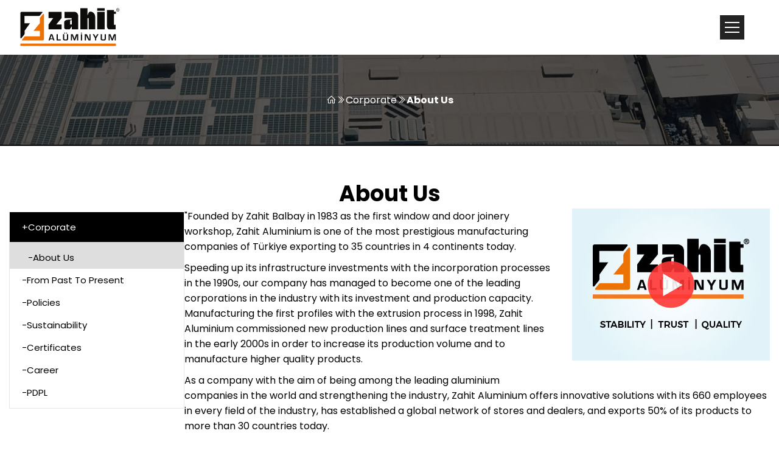

--- FILE ---
content_type: text/html; charset=UTF-8
request_url: https://www.zahit.com.tr/about-us
body_size: 6007
content:
<!doctype html>
<html lang="en">
<head>
            <!-- Google Tag Manager -->
    <script>(function (w, d, s, l, i) {
            w[l] = w[l] || [];
            w[l].push({
                'gtm.start':
                    new Date().getTime(), event: 'gtm.js'
            });
            var f = d.getElementsByTagName(s)[0],
                j = d.createElement(s), dl = l != 'dataLayer' ? '&l=' + l : '';
            j.async = true;
            j.src =
                'https://www.googletagmanager.com/gtm.js?id=' + i + dl;
            f.parentNode.insertBefore(j, f);
        })(window, document, 'script', 'dataLayer', 'GTM-TNDCF6XN');</script>
    <!-- End Google Tag Manager -->
        <script type="application/ld+json">
        {
          "@context": "https://schema.org/",
          "@type": "WebSite",
          "name": "Onkoloji Günleri",
          "url": "https://onkolojigunleri.org/"
        }

    </script>

    <meta charset="UTF-8">
    <meta name="viewport"
          content="width=device-width, user-scalable=no, initial-scale=1.0, maximum-scale=1.0, minimum-scale=1.0">
    <meta http-equiv="X-UA-Compatible" content="ie=edge">
    <meta name="csrf-token" content="Shl7bsvDQ7UR835OLnZ8SmIz3a2Ykp0zVHqinOMN"/>
    <link rel="stylesheet"
          href="https://maxst.icons8.com/vue-static/landings/line-awesome/line-awesome/1.3.0/css/line-awesome.min.css">
    <script src="https://ajax.googleapis.com/ajax/libs/jquery/3.6.4/jquery.min.js"></script>
    <link rel="stylesheet" href="https://www.zahit.com.tr/css/user/owl.carousel.min.css">
    <link rel="stylesheet" href="https://www.zahit.com.tr/css/user/owl.theme.default.min.css">
    <link rel="stylesheet" href="https://www.zahit.com.tr/css/user/jquery.mmenu.all.css">
    <link rel="stylesheet" href="https://www.zahit.com.tr/css/user/style.css?q=09:29:42">
    <link rel="stylesheet" href="https://www.zahit.com.tr/css/user/table.css">
    <link href="https://www.zahit.com.tr/lightbox/dist/css/lightbox.css" rel="stylesheet">
    <script src="https://www.zahit.com.tr/lightbox/dist/js/lightbox.js"></script>

                
            

    

    <title>About Us | Zahit Alüminyum</title>
    <meta name="description" content="On this journey we started out in 1983 as a window and door joinery workshop, we are one of the most prestigious companies in Türkiye, exporting to 35 countries in 4 continents today.">
    <meta name="robots" content="index,follow">
    <meta property="og:locale" content="tr_TR">
    <meta property="og:type" content="website">
    <meta property="og:title" content="About Us | Zahit Alüminyum">
    <meta property="og:description" content="On this journey we started out in 1983 as a window and door joinery workshop, we are one of the most prestigious companies in Türkiye, exporting to 35 countries in 4 continents today.">
    <meta property="og:url" content="https://www.zahit.com.tr/about-us">
    <meta property="og:site_name" content="Zahit Alüminyum">
    <meta property="og:image:url" content="https://www.zahit.com.tr/images/user/sayfalar/about-us-vitrin-resim.jpg">
    <meta property="og:image:secure_url" content="https://www.zahit.com.tr/images/user/sayfalar/about-us-vitrin-resim.jpg">
    <meta property="og:image:width" content="320">
    <meta property="og:image:height" content="200">
    <meta name="twitter:card" content="summary_large_image">
    <meta name="twitter:description" content="On this journey we started out in 1983 as a window and door joinery workshop, we are one of the most prestigious companies in Türkiye, exporting to 35 countries in 4 continents today.">
    <meta name="twitter:title" content="About Us | Zahit Alüminyum">
    <meta name="twitter:image" content="https://www.zahit.com.tr/images/user/sayfalar/about-us-vitrin-resim.jpg">
    <link rel="canonical" href="https://www.zahit.com.tr/about-us"/>
    <link rel="icon" type="image/x-icon" href="https://www.zahit.com.tr/images/site/zahit-aluminyum-favicon.png">

            <link rel="alternate" hreflang="en" href="https://www.zahit.com.tr/about-us"/>

    
    
                                                                                                                <link rel="alternate" hreflang="tr"
                                  href="https://www.zahit.com.tr/hakkimizda"/>
                                                                                                                                    


    <script src="https://kit.fontawesome.com/8687eee5bc.js" crossorigin="anonymous"></script>
    <!-- fancybox -->
    <link rel="stylesheet" href="https://cdn.jsdelivr.net/npm/@fancyapps/ui@4.0/dist/fancybox.css"/>
    <!--    google font-->
    <link rel="preconnect" href="https://fo nts.googleapis.com">
    <link rel="preconnect" href="https://fonts.gstatic.com" crossorigin>
    <link
            href="https://fonts.googleapis.com/css2?family=Roboto:ital,wght@0,100;0,300;0,400;0,500;0,700;0,900;1,100;1,300;1,400;1,500;1,700;1,900&display=swap"
            rel="stylesheet">


</head>
<body>
    <!-- Google Tag Manager (noscript) -->
<noscript>
    <iframe src="https://www.googletagmanager.com/ns.html?id=GTM-TNDCF6XN"
            height="0" width="0" style="display:none;visibility:hidden"></iframe>
</noscript>
<!-- End Google Tag Manager (noscript) -->
<header>
        <div class="bottom">
        <nav>
            <div class="max-width-cdr">
                <a href="https://www.zahit.com.tr" class="logo">
                    <img src="https://www.zahit.com.tr/images/site/zahit-aluminyum-logo.svg" alt="Zahit Alüminyum" class="logo">
                </a>
                <div class="right">
                    <ul>
                        <li>
                            <a href="/">
                                <img src="https://www.zahit.com.tr/images/user/site/icons/home.png" width="25" height="25" alt="">
                            </a>
                        </li>
                                                                                                                        <li class="main-li"><a href="javascript:void(0)">Corporate  </a>
                                                                                
                                                                                    <ul class="altmenu">
                                                                                                                                                            <li>

                                                            <a href="about-us">About Us</a>
                                                        </li>
                                                                                                                                                                                                                <li>

                                                            <a href="from-past-to-present">From Past to Present</a>
                                                        </li>
                                                                                                                                                                                                                <li>

                                                            <a href="policies">Policies</a>
                                                        </li>
                                                                                                                                                                                                                <li>

                                                            <a href="sustainability">Sustainability</a>
                                                        </li>
                                                                                                                                                                                                                <li>

                                                            <a href="certificates">Certificates</a>
                                                        </li>
                                                                                                                                                                                                                <li>

                                                            <a href="career">Career</a>
                                                        </li>
                                                                                                                                                                                                                <li>

                                                            <a href="pdpl">PDPL</a>
                                                        </li>
                                                                                                                                                </ul>
                                                                            </li>
                                                                                                                                    <li class="main-li">
                                    <a href="manufacturing-plants">
                                        Manufacturing Plants
                                    </a>
                                    

                                                                            <ul class="altmenu">
                                                                                                                                                <li>

                                                        <a href="aluminum-profile-manufacturing">Aluminum Profile Manufacturing</a>

                                                    </li>
                                                                                                                                                                                                <li>

                                                        <a href="composite-panel-manufacturing-plants">Composite Panel Manufacturing Plants</a>

                                                    </li>
                                                                                                                                    </ul>
                                                                    </li>
                                                                                                                            <li class="main-li">
                                    <a href="our-products">
                                        Our Products
                                    </a>
                                    

                                                                            <ul class="altmenu">
                                                                                                                                                <li>

                                                        <a href="architectural-systems">Architectural Systems</a>

                                                    </li>
                                                                                                                                                                                                <li>

                                                        <a href="standard-products">Standard Products</a>

                                                    </li>
                                                                                                                                                                                                <li>

                                                        <a href="composite-panels">Composite Panels</a>

                                                    </li>
                                                                                                                                                                                                <li>

                                                        <a href="accessories-range">Accessories Range</a>

                                                    </li>
                                                                                                                                                                                                <li>

                                                        <a href="photovoltaik-panel-constructions">Photovoltaik Panel Constructions</a>

                                                    </li>
                                                                                                                                                                                                <li>

                                                        <a href="catalogues">Catalogues</a>

                                                    </li>
                                                                                                                                    </ul>
                                                                    </li>
                                                                                                                            <li class="main-li">
                                    <a href="rd-center">
                                        R&amp;D Center
                                    </a>
                                    

                                                                    </li>
                                                                                                                            <li class="main-li">
                                    <a href="references-projects">
                                        References
                                    </a>
                                    

                                                                    </li>
                                                                                                                                                                <li class="main-li"><a href="javascript:void(0)">Media  </a>
                                                                                
                                                                                    <ul class="altmenu">
                                                                                                                                                            <li>

                                                            <a href="news-announcements">News &amp; Announcements</a>
                                                        </li>
                                                                                                                                                                                                                <li>

                                                            <a href="press">Press</a>
                                                        </li>
                                                                                                                                                                                                                <li>

                                                            <a href="zahit-academy">Zahit Academy</a>
                                                        </li>
                                                                                                                                                                                                                <li>

                                                            <a href="our-videos">Our Videos</a>
                                                        </li>
                                                                                                                                                                                                                <li>

                                                            <a href="corporate-identity">Corporate Identity</a>
                                                        </li>
                                                                                                                                                </ul>
                                                                            </li>
                                                                                                                                    <li class="main-li">
                                    <a href="contact">
                                        Contact
                                    </a>
                                    

                                                                    </li>
                                                                

                                    <li class="margin-right-minus  social-link">
                                        <a onclick="whatsAppAramasi(event,'https://wa.me/+905493943502?text=Bilgi%20almak%20istiyorum')"
                                           href="https://wa.me/+905493943502?text=Bilgi%20almak%20istiyorum"
                                           class="mobil-none" target="_blank">
                                            <img src="https://www.zahit.com.tr/images/user/site//icons/whatsapp.svg"
                                                 style="display: block; width: 26px;"></a>
                                    </li>
                                    <li class="main-li social-link">
                                        <a
                                            
                                            class="lang-link">
                                            <img src="https://www.zahit.com.tr/images/site/dil/en.svg">
                                            <span>EN</span>
                                        </a>
                                                                                    <ul class="altmenu">
                                                                                                    <li>
                                                        
                                                                                                                                                                                                                                                                        <a href="hakkimizda"
                                                                           class=" lang-link">
                                                                            <img
                                                                                    src="https://www.zahit.com.tr/images/site/dil/tr.svg">
                                                                            <span>TR</span>
                                                                        </a>
                                                                                                                                                                                                                                                                                                                                                                                                                                                </li>
                                                                                            </ul>
                                                                            </li>
                    </ul>


                </div>
                <a href="#mobilmenu" id="close"><i class="las la-bars"></i></a>
            </div>
        </nav>
    </div>
</header>

<script>
    // window.addEventListener('scroll', function () {
    //     const header = document.querySelector('header .top');
    //     const scrolled = window.pageYOffset || document.documentElement.scrollTop;
    //
    //     if (scrolled >= 39 && window.innerWidth > 768) {
    //         document.body.classList.add('scrolled');
    //     } else {
    //         document.body.classList.remove('scrolled');
    //     }
    // });
</script>

    <section class="breadcrumb">
    <div class="breadcrumb-list">
            <span>
                <a href="https://www.zahit.com.tr"><i class="las la-home homepage-icon"></i></a>
                <i class="las la-angle-double-right"></i>
                                                                                         <a href=" https://www.zahit.com.tr/javascript:void(0)">Corporate</a>
                            <i class="las la-angle-double-right"></i>
                                                                <a style="font-weight: bold"> About Us</a>
                            </span>
    </div>
</section>



    <section class="normal-sayfa content-space">
        <div class="max-width">
            <h1>About Us</h1>
            <div class="full-products-page">
                <div class="full-products-menu">
                                            <div class="full-products-menu-item">
                            <a href="#"
                               class="h2"><p class="icon-prod">+</p> Corporate</a>
                                                                                                <a href="about-us" class="menu-bottom-prod   active "><p class="icon-prod">
                                            -</p> About Us</a>
                                                                                                                                <a href="from-past-to-present" class="menu-bottom-prod  "><p class="icon-prod">
                                            -</p> From Past To Present</a>
                                                                                                                                                                                            <a href="policies" class="menu-bottom-prod  "><p class="icon-prod">
                                            -</p> Policies</a>
                                                                                                                                <a href="sustainability" class="menu-bottom-prod  "><p class="icon-prod">
                                            -</p> Sustainability</a>
                                                                                                                                <a href="certificates" class="menu-bottom-prod  "><p class="icon-prod">
                                            -</p> Certificates</a>
                                                                                                                                <a href="career" class="menu-bottom-prod  "><p class="icon-prod">
                                            -</p> Career</a>
                                                                                                                                <a href="pdpl" class="menu-bottom-prod  "><p class="icon-prod">
                                            -</p> PDPL</a>
                                                                                    </div>
                    
                </div>
                <div class="full-products-items">
                                            <figure  data-src="https://www.youtube.com/watch?v=Vo5-1Q2en0A&amp;ab_channel=ZahitAluminyum"
                                  data-fancybox="About Us">

                            <img src="https://www.zahit.com.tr/images/user/sayfalar/about-us-vitrin-resim.jpg" alt="">
                        </figure>
                    
                    <p>"Founded by Zahit Balbay in 1983 as the first window and door joinery workshop, Zahit Aluminium is one of the most prestigious manufacturing companies of Türkiye exporting to 35 countries in 4 continents today.</p>

<p>Speeding up its infrastructure investments with the incorporation processes in the 1990s, our company has managed to become one of the leading corporations in the industry with its investment and production capacity. Manufacturing the first profiles with the extrusion process in 1998, Zahit Aluminium commissioned new production lines and surface treatment lines in the early 2000s in order to increase its production volume and to manufacture higher quality products.</p>

<p>As a company with the aim of being among the leading aluminium companies in the world and strengthening the industry, Zahit Aluminium offers innovative solutions with its 660 employees in every field of the industry, has established a global network of stores and dealers, and exports 50% of its products to more than 30 countries today.</p>

<h2>We Operate in Various Industries</h2>

<p>Our company operates in the energy, construction, automotive, defense industry, electrical-electronics, medical, furniture, and advertising sectors with a product range of over five thousand items. In Adana Hacı Sabancı Organized Industrial Zone on a total area of 60,000 sqm including 40,000 sqm of indoor space, it offers 25,000 tons of billet casting per year, and has an aluminium extrusion profile line with a capacity of 20,000 tons (6 units), a B1/B2 aluminium composite panel plant with a capacity of 1,500,000 sqm, a vertical electrostatic coating line with a production capacity of 7,500 tons, a wood cladding line with a capacity of 700 tons, and an anodized surface coating line with a capacity of 12,000 tons.</p>

<h2>We Have International Quality Standards</h2>

<p>Manufacturing in international quality standards with its integrated management system, our company offers fast and economic solutions to the customer demands with its stable sales policy. Zahit Aluminium has ISO 9001, ISO 14001, ISO 45001, ISO 27001, ISO 50001 and AFGM (General Directorate of Military Factories) approved supplier management systems. We manufacture TSE, CE, ROHS, REACH, QUALANOD, and QUALICOAT Seaside-certified products. Every year, it internally implements 5S techniques and conducts process improvements. The company has also been entitled to receive the “Technological Product (TÜR) Experience Certificate” with the products it has manufactured.</p>

<h2>We Are a Company Trusted by Everyone in the Industry</h2>

<p>Zahit Aluminium has achieved a company profile that everyone knows and trusts in the industry with the integrated works of its R&amp;D Center, foundry, molding room, extrusion press line, anodized surface treatment plant, electrostatic powder coating plant, wood cladding plant, mechanical processing unit, aluminium composite panel production line, and quality control units. With its Alüminance and Vetrina brands, the company manufactures architectural system profiles, industrial profiles, solar construction, composite panels, and fireproof composite panels in the aluminium profile group.</p>

<p><strong>Our Company Rises on Values</strong></p>

<p>Contributing to the national economy with its investment, production, employment, and export potential, our company acts with a mission and vision that meets the needs and expectations of its direct and indirect customers in the aluminium and renewable energy (solar energy) industries. Providing added value to the economy with the design and production of its products, Zahit Aluminium rises on universal principles.</p>

<p>Our corporate values are:</p>

<ul>
	<li>Respecting the customer rights,</li>
	<li>Appreciating the human,</li>
	<li>Working in teams,</li>
	<li>Producing creative solutions,</li>
	<li>Being open, fair, and reliable,</li>
	<li>Operating in line with the scientific data,</li>
	<li>Using the resources efficiently,</li>
	<li>Respecting social and cultural values,</li>
	<li>Being innovative and focusing on continuous development,</li>
	<li>Focusing on customer satisfaction and quality,</li>
	<li>Taking a questioning and guiding position in line with their values,</li>
	<li>Being supportive and planned,</li>
	<li>Having a responsible and devoted nature, and</li>
	<li>Being a pioneer and a role-model.</li>
</ul>

                    
                    
                    

                    
                    
                    
                    
                    
                    
                    
                    
                    

                </div>
            </div>
        </div>
    </section>
<script src="https://cdn.jsdelivr.net/npm/@fancyapps/ui@4.0/dist/fancybox.umd.js"></script>
<script src="https://www.zahit.com.tr/js/user/jquery.mmenu.all.min.js"></script>
<script src="https://www.zahit.com.tr/js/user/owl.carousel.min.js"></script>
<script src="https://www.zahit.com.tr/js/user/script.js"></script>


<section class="footer">
    <div class="max-width">
        <div class="footer-top">
            <div class="footer-bottom-1">
                <div class="footer-logo">
                    <img src="https://www.zahit.com.tr/images/site/zahit-aluminyum-footer-logo.svg" height="120" alt="">
                    
                </div>
                <div class="footer-logo">
                    <img src="https://www.zahit.com.tr/images/site/zahit-aluminyum-footer-second-logo.svg" height="120" alt="">
                </div>

            </div>
            <div class="footer-bottom-2">
                                    <p>QUICK MENU</p>
                                <ul>
                                                                        <li><a href="rd-center">- R&amp;D Center</a></li>
                                                                                                <li><a href="about-us">- About Us</a></li>
                                                                                                <li><a href="policies">- Policies</a></li>
                                                                                                <li><a href="certificates">- Certificates</a></li>
                                                                                                <li><a href="career">- Career</a></li>
                                                                                                <li><a href="pdpl">- PDPL</a></li>
                                            
                </ul>
            </div>
            <div class="footer-bottom-3">
                                    <p>PRODUCTS</p>
                                <ul>
                                                                        <li><a href="architectural-systems">- Architectural Systems</a></li>
                                                                                                <li><a href="standard-products">- Standard Products</a></li>
                                                                                                <li><a href="composite-panels">- Composite Panels</a></li>
                                                                                                <li><a href="accessories-range">- Accessories Range</a></li>
                                                            </ul>
                                    <p>MANUFACTURING PLANTS</p>
                                <ul>
                                                                        <li><a href="aluminum-profile-manufacturing">- Aluminum Profile Manufacturing</a></li>
                                                                                                <li><a href="composite-panel-manufacturing-plants">- Composite Panel Manufacturing Plants</a></li>
                                                            </ul>
            </div>
            <div class="footer-bottom-4">
                                    <p>CONTACT</p>
                                <ul>
                    <li><a href="#"><img src="https://www.zahit.com.tr/images/user/site/icons/location-footer.svg"
                                         alt="">Hacı Sabancı Organize Sanayi Bölgesi Oğuz Kağan Köksal Cad. No:5 SARIÇAM / ADANA</a></li>
                    <li><a href="tel:+9003223943502"
                           onclick="telefonpAramasi(event,'tel:03223943502')"><img
                                src="https://www.zahit.com.tr/images/user/site/icons/phone-footer.svg"
                                alt="">+90 322 394 35 02</a></li>
                    <li><a href="tel:+90"
                           onclick="telefonpAramasi(event,'tel:')"><img
                                src="https://www.zahit.com.tr/images/user/site/icons/phone-footer.svg"
                                alt="">+90 322 394 30 48</a></li>
                    <li><a href="mailto: zahit@zahit.com.tr"><img
                                src="https://www.zahit.com.tr/images/user/site/icons/envelope.svg" alt=""> zahit@zahit.com.tr</a>
                    </li>
                    <li>
                        <div class="footer-social">
                            <a onclick="whatsAppAramasi(event,'https://wa.me/+905493943502?text=Bilgi%20almak%20istiyorum')"
                               href="https://wa.me/+905493943502?text=Bilgi%20almak%20istiyorum"
                               target="_blank"><img
                                    src="https://www.zahit.com.tr/images/user/site/icons/whatsapp-footer.svg" alt=""></a>
                            <a href="https://www.linkedin.com/in/zahitaluminyum/" target="_blank"><img
                                    src="https://www.zahit.com.tr/images/user/site/icons/linkedin-footer.svg" alt=""></a>
                            <a href="https://www.facebook.com/zahitaluminyumtr" target="_blank"><img
                                    src="https://www.zahit.com.tr/images/user/site/icons/facebook-footer.svg" alt=""></a>
                            <a href="https://www.instagram.com/zahitaluminyum/" target="_blank"><img
                                    src="https://www.zahit.com.tr/images/user/site/icons/instagram-footer.svg" alt=""></a>
                            <a href="https://www.youtube.com/channel/UCN1qUjWE0P7-B9WjIomHoaQ" target="_blank"><img
                                    src="https://www.zahit.com.tr/images/user/site/icons/youtube-footer.svg" alt=""></a>
                            <a href="https://twitter.com/zahitalu" target="_blank"><img
                                    src="https://www.zahit.com.tr/images/user/site/icons/twitter-footer.svg" alt=""></a>
                            <a href="https://www.threads.net/@zahitaluminyum" target="_blank"><img
                                    src="https://www.zahit.com.tr/images/user/site/icons/threads-footer.svg" alt=""></a>
                        </div>
                    </li>
                </ul>
            </div>
        </div>
    </div>
    <div class="footer-bottom">
        <div class="footer-bottom-item">


                            <p>STABILITY</p>
                <p>TRUST</p>
                <p>QUALITY</p>
            
        </div>
    </div>
</section>
<section class="copyright">
    <div class="max-width">
        <div class="copyright-left">
                            <p>Copyright © 2026<b> ZAHİT ALÜMİNYUM </b>All Rights Reserved.</p>
                    </div>
        <a href="https://www.sahnemedya.com/" target="_blank" class="copyright-right">
            <p>sahne</p>
            <b>medya</b>
        </a>
    </div>
</section>


<a href="javascript:void(0)" id="yukari" title="Başa Dön" style="display: none;">
    <i class="las la-arrow-up"></i>
</a>
<script>

    $(window).scroll(function () {
        if ($(this).scrollTop() >= 350) {
            $('#yukari').fadeIn(200);
        } else {
            $('#yukari').fadeOut(200);
        }
    });

    $('a#yukari').click(function () {
        $('html, body').animate({scrollTop: $('body').offset().top}, 'slow');
        return false;
    });
</script>


<script>
    function whatsAppAramasi(e, link) {
        e.preventDefault();
        console.log("whatsapp aramasi yapildi" + link);
        $.ajax({
            url: 'https://www.zahit.com.tr/arama-kayit',
            type: 'POST',
            dataType: 'json',
            headers: {'X-CSRF-TOKEN': $('meta[name="csrf-token"]').attr('content')},
            data: {'arama': 'wp'},
            success: function (result) {
                console.log('result.success');
            },
            error: function (result) {
                console.log('result.error');
            }
        });
        window.open(link, '_blank');
    }

    function telefonpAramasi(e, link) {
        e.preventDefault();
        $.ajax({
            url: 'https://www.zahit.com.tr/arama-kayit',
            type: 'POST',
            dataType: 'json',
            headers: {'X-CSRF-TOKEN': $('meta[name="csrf-token"]').attr('content')},
            data: {'arama': 'tel'},
            success: function (result) {
                console.log('result.success');
            },
            error: function (result) {
                console.log('result.error');
            }
        });
        window.open(link, '_blank');
    }
</script>


</body>
</html>


--- FILE ---
content_type: text/css
request_url: https://www.zahit.com.tr/css/user/style.css?q=09:29:42
body_size: 14376
content:
@import url("https://fonts.googleapis.com/css2?family=Poppins:ital,wght@0,100;0,200;0,300;0,400;0,500;0,600;0,700;0,800;0,900;1,100;1,200;1,300;1,400;1,500;1,600;1,700;1,800;1,900&display=swap");
@import url("./cdrstrap.css");

* {
    margin: 0;
    padding: 0;
    box-sizing: border-box;
    font-family: "Poppins", sans-serif;
    transition: all 0.3s ease-in-out;

}

ul {
    list-style: none;
}

a {
    text-decoration: none;
}

::-webkit-scrollbar {
    width: 5px;
}

/* Track */
::-webkit-scrollbar-track {
    background: rgba(0, 0, 0);
}

/* Handle */
::-webkit-scrollbar-thumb {
    background: rgba(238, 114, 4, 0.75);
    transition: all 0.3s ease-in-out;
    -webkit-transition: all 0.3s ease-in-out;
    border-radius: 2px;
    /* Handle on hover */
}

::-webkit-scrollbar-thumb:hover {
    background: #EE7204;
}

.mm-menu.mm-theme-dark {
    z-index: 9999;
}

.mm-menu.mm-offcanvas {
    z-index: 999 !important;
}

.mm-menu.mm-theme-dark .mm-navbar a, .mm-menu.mm-theme-dark .mm-navbar .mm-prev:not(.mm-close) {
    background: #ee7204 !important;
}

.mm-menu.mm-theme-dark .mm-btn:after, .mm-menu.mm-theme-dark .mm-navbar .mm-btn.mm-prev::before {
    border-color: #2c2b2b;
}

.mm-menu.mm-theme-dark .mm-btn:after, .mm-menu.mm-theme-dark .mm-navbar .mm-btn.mm-close::before {
    border-color: #ee7204;
}

.mm-menu.mm-theme-dark .mm-btn:after, .mm-menu.mm-theme-dark .mm-navbar .mm-btn.mm-close::after {
    border-color: #ee7204;
}

.mm-menu.mm-theme-dark .mm-navbar a, .mm-menu.mm-theme-dark .mm-navbar .mm-close:not(.mm-prev) {
    background: transparent !important;
}

.mm-menu.mm-theme-dark .mm-navbar a, .mm-menu.mm-theme-dark .mm-navbar > * {
    border: 2px solid #ffffff;
}

.mm-menu.mm-theme-dark .mm-navbar a, .mm-menu.mm-theme-dark .mm-navbar > .mm-close {
    border: 2px solid #ee7204;
}

#mm-blocker {
    z-index: 11;
}

@media (max-width: 1024px) {
    .mm-menu.mm-theme-dark .mm-listview > li a:not(.mm-next) {
        display: flex;
        justify-content: start;
        align-items: center;
        gap: 10px;
    }

    .mm-menu.mm-theme-dark .mm-listview > li a:not(.mm-next) img.header-home-img {
        filter: invert(1);
        height: 25px;
    }

    .mm-menu.mm-theme-dark .mm-listview > li a:not(.mm-next) img {
        height: 35px;
    }
}

header {
    width: 100%;
    display: flex;
    flex-direction: column;
    margin: 0 auto;
    position: sticky;
    z-index: 10;
    background-color: #fff;
}

header .top {
    width: 100%;
    background: #0d4b9f;
}

header .top .top-nav {
    width: 100%;
    min-height: 39px;
    display: flex;
    justify-content: space-between;
    align-items: center;
    color: #ffffff;
}

@media (max-width: 1024px) {
    header .top .top-nav {
        display: none;
    }
}

header .top .top-nav .top-mail {
    width: 33.3%;
    display: flex;
    justify-content: start;
    gap: 10px;
}

header .top .top-nav .top-mail .mail {
    display: flex;
    justify-content: start;
    width: 100%;
    align-items: center;
    gap: 5px;
    color: #ffffff;
    font-size: 13px;
}

header .top .top-nav .top-mail .mail img {
    height: 18px;
}

header .top .top-nav .top-mail .mail span {
    font-size: 13px;
    line-height: 16px;
}

header .top .top-nav .top-sosyal {
    display: flex;
    justify-content: center;
    gap: 10px;
}

header .top .top-nav .top-sosyal a {
    padding: 0;
    margin: 0;
    max-height: 20px;
    display: flex;
    justify-content: end;
    align-items: center;
}

header .top .top-nav .top-sosyal a img {
    height: 20px;
}

header .top .top-nav .top-sosyal a span {
    font-size: 13px;
    margin: 0;
    padding: 0 0 0 10px;
    color: #ffffff;
}

header .bottom {
    width: 100%;
}

header .bottom nav {
    background: rgba(255, 255, 255, 0.2);
}

header .bottom nav .max-width-cdr {
    width: 100%;
    height: 90px;
    max-height: 90px;
    display: flex;
    justify-content: space-between;
    align-items: center;
    gap: 100px;
    padding: 0 30px;
}

@media (max-width: 1024px) {
    header .bottom nav .max-width-cdr {
        height: 110px;
    }
}

@media (max-width: 768px) {
    header .bottom nav .max-width-cdr {
        height: 80px;
    }
}

@media (max-width: 500px) {
    header .bottom nav .max-width-cdr {
        gap: 25px;
        padding-right: 0 !important;
        padding-left: 10px !important;
    }
}

header .bottom nav .max-width-cdr a.logo {
    height: 90px;
    width: 100%;
    max-height: 90px;
    max-width: 180px;
    display: flex;
    justify-content: center;
    align-content: center;
}

@media (max-width: 768px) {
    header .bottom nav .max-width-cdr a.logo {
        height: 80px;
        width: 100%;
        max-height: 80px;
        max-width: 180px;
    }
}

@media (max-width: 768px) {
    header .bottom nav .max-width-cdr a.logo {
        height: 80px;
        width: 100%;
        max-height: 80px;
        max-width: 150px;
    }
}

header .bottom nav .max-width-cdr a.logo img.logo {
    width: 100%;
    padding: 0 5px;
    overflow: hidden;
}

header .bottom nav .max-width-cdr .right {
    display: flex;
    justify-content: end;
    align-items: center;
    width: calc(100% - 200px);
    gap: 30px;
}

header .bottom nav .max-width-cdr .right ul {
    display: flex;
    justify-content: end;
    align-items: center;
    gap: 35px;
    width: 100%;
}

@media (max-width: 1280px) {
    header .bottom nav .max-width-cdr .right ul {
        display: none;
    }
}

header .bottom nav .max-width-cdr .right ul li {
    color: #000000;
    font-weight: 600;
    position: relative;
    line-height: 25px;
    padding: 10px 0;
}

header .bottom nav .max-width-cdr .right ul li.margin-right-minus {
    margin-right: -17px !important;
}

header .bottom nav .max-width-cdr .right ul li.social-link a img {
    border-radius: 50%;
    border: 1px solid #000000;
    padding: 1px;
}

header .bottom nav .max-width-cdr .right ul li:hover a {
    color: #ee7204;
}

header .bottom nav .max-width-cdr .right ul li:hover ul {
    padding: 10px 15px;
}

header .bottom nav .max-width-cdr .right ul li:hover ul.altmenu {
    opacity: 1;
    visibility: visible;
    width: fit-content;
    overflow: unset;
    animation: alt-menu-onhover 0.5s ease-in-out;
    top: 45px;
    border-radius: 5px;
}

header .bottom nav .max-width-cdr .right ul li:hover ul.altmenu li {
    padding: 0 7px;
}

header .bottom nav .max-width-cdr .right ul li:hover ul.altmenu li img {
    width: 23px;
    height: 23px;
    opacity: 1;
    visibility: visible;
}

header .bottom nav .max-width-cdr .right ul li.social-link:hover ul {
    margin-top: 0;
}

header .bottom nav .max-width-cdr .right ul li.social-link:hover ul.altmenu {
    padding: 0 5px;
}

header .bottom nav .max-width-cdr .right ul li.social-link:hover ul.altmenu li {
    padding: 0;
}

header .bottom nav .max-width-cdr .right ul li.social-link:hover ul.altmenu li a {
    padding: 0;
}

header .bottom nav .max-width-cdr .right ul li a {
    color: #000000;
    font-weight: 600;
    font-size: 15px;
    letter-spacing: 1px;
    transition: all 0.3s ease-in-out;
    -webkit-transition: all 0.3s ease-in-out;
}

header .bottom nav .max-width-cdr .right ul li ul.altmenu {
    animation: alt-menu-outhover 0.5s;
    opacity: 0;
    visibility: hidden;
    position: absolute;
    background: #EAEAEA;
    top: 25px;
    left: 0;
    display: flex;
    flex-direction: column;
    justify-content: flex-start;
    align-items: start;
    z-index: 3;
    width: 0;
    min-width: 0;
    overflow: hidden;
    gap: 0;
}

header .bottom nav .max-width-cdr .right ul li ul.altmenu li {
    width: 100%;
    min-height: 39px;
    max-height: 39px;
    height: max-content;
    display: flex;
    justify-content: start;
    align-items: center;
    background: #EAEAEA;
    color: #000000;
    transition: all 0.5s ease-in-out;
    -webkit-transition: all 0.5s ease-in-out;
    border-bottom: 2px solid rgba(0, 0, 0, 0.3);
}

header .bottom nav .max-width-cdr .right ul li ul.altmenu li:nth-last-child(1) {
    border-bottom: none;
}

header .bottom nav .max-width-cdr .right ul li ul.altmenu li:hover a {
    color: #ee7204;
}

header .bottom nav .max-width-cdr .right ul li ul.altmenu li img {
    width: 0;
    height: 0;
    opacity: 0;
    visibility: hidden;
}

header .bottom nav .max-width-cdr .right ul li ul.altmenu li a {
    color: #000000;
    width: 100%;
    font-size: 15px;
    font-weight: 500;
    line-height: 20px;
    padding: 5px 15px;
    justify-content: flex-start;
    white-space: nowrap;
    transition: all 0.3s ease-in-out;
    -webkit-transition: all 0.3s ease-in-out;
}

header .bottom nav .max-width-cdr .right a {
    text-decoration: none;
    color: #000000;
    display: flex;
    justify-content: center;
    align-items: center;
    gap: 5px;
}

header .bottom nav .max-width-cdr .right a.lang-link img {
    margin: 0;
    width: 26px;
    height: 26px;
}

header .bottom nav .max-width-cdr .right a.lang-link span {
    font-size: 15px;
    color: #000000;
    font-weight: 600;
}

header .bottom nav .max-width-cdr #close {
    display: none;
    padding: 9px 12px;
    margin: 21px 20px;
    color: #ffffff;
    right: 0;
    font-size: 24px;
}

@media (max-width: 1280px) {
    header .bottom nav .max-width-cdr #close {
        display: block !important;
        color: #000000;
    }

    header .bottom nav .max-width-cdr #close i {
        font-size: 32px;
        background: #232323;
        color: #ffffff;
        width: 40px;
        display: flex;
        height: 40px;
        justify-content: center;
        align-items: center;
    }
}

@media (max-width: 500px) {
    header .bottom nav .max-width-cdr #close i {
        font-size: 34px;
    }
}


.owl-carousel .item img.web-slider {
    display: block !important;
}

.owl-carousel .item img.mobil-slider {
    display: none !important;
}

@media (max-width: 768px) {
    .owl-carousel .item img.web-slider {
        display: none !important;
    }

    .owl-carousel .item img.mobil-slider {
        display: block !important;
    }
}

.web-none {
    display: none;
}

@media (max-width: 1024px) {
    .web-none {
        display: block;
    }
}

.mobil-none {
    display: block;
}

@media (max-width: 1024px) {
    .mobil-none {
        display: none;
    }
}

body.scrolled header {
    top: -39px;
}

.main-space {
    margin-top: 55px !important;
    margin-bottom: 65px !important;
}

@media (max-width: 500px) {
    .main-space {
        margin-top: 30px !important;
        margin-bottom: 30px !important;
    }
}

.max-width-cdr {
    max-width: 1440px !important;
    margin: 0 auto;
    padding-left: 25px !important;
    padding-right: 25px !important;
}

@media (max-width: 400px) {
    .max-width-cdr {
        padding-left: 10px !important;
        padding-right: 10px !important;
    }
}

.content-space {
    padding: 55px 0 65px 0;
}

@media (max-width: 1024px) {
    .content-space {
        padding: 50px 20px 50px;
    }
}

@media (max-width: 500px) {
    .content-space {
        padding: 45px 20px 55px;
    }
}

.rl-no-pad {
    padding-left: 0 !important;
    padding-right: 0 !important;
}

.tb-no-pad {
    padding-top: 0 !important;
    padding-bottom: 0 !important;
}

@keyframes alt-menu-onhover {
    from {
        opacity: 0;
        visibility: hidden;
    }
    to {
        opacity: 1;
        visibility: visible;
    }
}

@keyframes alt-menu-outhover {
    from {
        opacity: 1;
        visibility: visible;
    }
    to {
        opacity: 0;
        visibility: hidden;
    }
}

.mobil-yuzen-alan {
    opacity: 0;
    visibility: hidden;
    height: 0;
}

@media (max-width: 425px) {
    .mobil-yuzen-alan {
        height: 82px !important;
    }
}

@media (max-width: 375px) {
    .mobil-yuzen-alan {
        height: 72px !important;
    }
}

@media (max-width: 320px) {
    .mobil-yuzen-alan {
        height: 62px !important;
    }
}

@media (max-width: 500px) {
    header nav .max-width-cdr {
        justify-content: center;
    }

    .mobil-yuzen-alan {
        opacity: 1;
        visibility: visible;
        height: 90px;
        position: fixed;
        bottom: 0;
        left: 0;
        right: 0;
        width: 100%;
        background-size: cover;
        display: flex;
        justify-content: center;
        align-items: flex-end;
        gap: 20px;
        z-index: 1000;
    }

    .mobil-yuzen-alan a {
        height: 90px;
        width: calc((100% - 40px) / 3);
    }
}

h2 {
    font-size: 37px;
    color: #FFFFFF;
}

@media (max-width: 475px) {
    h2 {
        font-size: 35px;
        line-height: 35px;
    }
}

.max-width {
    max-width: 1440px;
    width: 100%;
    display: flex;
    align-items: center;
    flex-direction: column;
    gap: 20px;
    padding: 0 15px;
}
@media (max-width: 425px) {
    .max-width {
    padding: unset;}
}
.detail {
    display: flex;
    align-items: center;
    gap: 5px;
}

.detail:hover a {
    color: #ee7204;
    text-decoration: underline;
}

.detail:hover i {
    transform: translateX(10px);
    color: #ee7204;
}

.detail a {
    color: #000000;
    transition: 0.5s;
    font-weight: 600;
    font-size: 15px;
}

.detail i {
    font-size: 20px;
    transition: 0.5s;
}

.index-detail {
    display: flex;
    align-items: center;
    gap: 5px;
    margin-top: -25px;
}

@media (max-width: 425px) {
    .index-detail {
        margin-top: -10px;
    }
}

.index-detail:hover i {
    transform: translateX(10px);
    color: #ee7204;
}

.index-detail:hover a {
    color: #ee7204;
    text-decoration: underline;
}

.index-detail a {
    color: #000000;
    transition: 0.5s;
    font-weight: 600;
    font-size: 15px;
}

.index-detail i {
    font-size: 20px;
    transition: 0.5s;
}

.about {
    width: 100%;
    display: flex;
    align-items: center;
    justify-content: center;
}

.about .container {
    max-width: 1240px;
    width: 100%;
    display: flex;
    align-items: flex-start;
    justify-content: center;
    gap: 30px;
}

.about .container .about-left {
    width: 50%;
    padding: 0 20px;
    display: flex;
    gap: 20px;
    justify-content: flex-start;
}

@media (max-width: 1024px) {
    .about .container .about-left {
        display: none;
    }
}

.about .container .about-left .about-left-line {
    width: 40px;
    height: auto;
    background-color: #ee7204;
}

.about .container .about-left img {
    width: calc(100% - 60px);
}

.about .container .about-right {
    width: 50%;
    padding-left: 20px;
}

@media (max-width: 1024px) {
    .about .container .about-right {
        display: flex;
        flex-direction: column;
        align-items: center;
        justify-content: center;
        width: 70%;
    }
}

@media (max-width: 768px) {
    .about .container .about-right {
        width: 90%;
    }
}

@media (max-width: 450px) {
    .about .container .about-right {
        width: 100%;
        padding: 0;
    }
}

.about .container .about-right .text {
    width: 100%;
    display: flex;
    justify-content: start;
    align-items: center;
    gap: 15px;
    margin-bottom: 10px;
}

.about .container .about-right .text img {
    max-height: 50px;
}

.about .container .about-right .text h2 {
    font-size: 50px;
    color: #000000;
}

@media (max-width: 425px) {
    .about .container .about-right .text h2 {
        font-size: 32px !important;
    }
}

@media (max-width: 425px) {
    .about .container .about-right .text h2 {
        width: 40px;
    }
}

.about .container .about-right p {
    font-size: 13px;
    margin-bottom: 20px;
}

.about .container .about-right ul {
    display: flex;
    flex-direction: column;
    gap: 10px;
}

.about .container .about-right ul li {
    display: flex;
    align-items: center;
    justify-content: flex-start;
    gap: 10px;
}

.about .container .about-right ul li p {
    margin-bottom: 0;
    font-weight: 600;
    font-size: 15px;
}

.about .container .about-right ul li i {
    font-size: 20px;
}

.about .container .about-right .istikrar {
    border-bottom: 3px solid #ee7204;
    width: max-content;
    height: 40px;
    margin-top: 30px;
    margin-bottom: 40px;
}

@media (max-width: 425px) {
    .about .container .about-right .istikrar {
        margin-bottom: 20px;
    }
}

.about .container .about-right .istikrar h1 {
    display: flex;
    align-items: center;
    justify-content: flex-start;
    line-height: 30px;
    font-weight: 500;
}

.about .container .about-right .istikrar h1 p {
    color: #ee7204;
    font-size: 30px;
    border-right: 3px solid #ee7204;
    padding: 0 20px;
}

@media (max-width: 450px) {
    .about .container .about-right .istikrar h1 p {
        font-size: 23px;
    }
}

@media (max-width: 400px) {
    .about .container .about-right .istikrar h1 p {
        font-size: 18px !important;
    }
}

.about .container .about-right .istikrar h1 p:first-child {
    padding-left: 0;
}

.about .container .about-right .istikrar h1 p:last-child {
    border-right: none;
    padding-right: 0;
}

.products {
    display: flex;
    flex-direction: column;
    align-items: center;
    justify-content: center;
    width: 100%;
}

.products .products-top {
    background-image: url("../../images/user/site/urunler-top.jpg");
    background-size: cover;
    background-position: center;
    width: 100%;
    min-height: 450px;
    display: flex;
    flex-direction: column;
    align-items: center;
    /*revize own*/
    padding-top: 5px;
}

@media (max-width: 1024px) {
    .products .products-top {
        padding: 50px 20px 65px;
    }
}

@media (max-width: 425px) {
    .products .products-top {
        min-height: 370px;
        padding: 45px 10px 55px;
    }
}

.products .products-top .max-width {
    margin-top: 50px;
}

@media (max-width: 1024px) {
    .products .products-top .max-width {
        margin-top: 0;
    }
}

.products .products-top .max-width p {
    color: #FFFFFF;
    text-align: center;
}

@media (max-width: 425px) {
    .products .products-top .max-width p {
        font-size: 14px;
    }
}

.products .products-bottom {
    background-image: url("../../images/user/site/zahit.jpg");
    background-size: cover;
    background-position: center;
    width: 100%;
    min-height: 325px;
    display: flex;
    align-items: flex-start;
    justify-content: center;
    padding-bottom: 65px;
}

@media (max-width: 425px) {
    .products .products-bottom {
        min-height: 730px;
        padding-bottom: 55px;
    }
}

.products .products-bottom .container {
    max-width: 1440px;
    width: 100%;
    display: flex;
    align-items: center;
    justify-content: center;
    flex-direction: column;
    gap: 30px;
    padding: 0 15px;
}

@media (max-width: 425px) {
    .products .products-bottom .container {
        gap: 0px;
    }
}

.products .products-bottom .container .products-items {
    width: 100%;
    display: flex;
    flex-wrap: wrap;
    justify-content: flex-start;
    gap: 20px;
    margin-top: -250px;
    margin-bottom: 10px;
}

@media (max-width: 1024px) {
    .products .products-bottom .container .products-items {
        margin-bottom: 40px;
        padding: 0 20px;
    }
}

@media (max-width: 450px) {
    .products .products-bottom .container .products-items {
        margin-top: -100px;
        margin-bottom: 20px;
        padding: 0 10px;
        gap: 10px;
    }
}

.products .products-bottom .container .products-items .products-item {
    width: calc((100% - 60px) / 4);
    background-color: #FFFFFF;
    transition: 0.5s;
    margin-bottom: 10px;
    cursor: pointer;
    z-index: 0;
}

@media (max-width: 1024px) {
    .products .products-bottom .container .products-items .products-item {
        width: calc((100% - 40px) / 3);
    }
}

@media (max-width: 768px) {
    .products .products-bottom .container .products-items .products-item {
        width: calc((100% - 20px) / 2);
    }
}

@media (max-width: 450px) {
    .products .products-bottom .container .products-items .products-item {
        width: 100%;
    }
}

.products .products-bottom .container .products-items .products-item img {
    width: 100%;
    z-index: 0;
    height: 250px;
    object-fit: cover;
    position: relative;
}

.products .products-bottom .container .products-items .products-item .products-item-bottom {
    background-color: #FFFFFF;
    width: 100%;
    position: relative;
    z-index: 2;
    display: flex;
    align-items: center;
    justify-content: center;
    flex-direction: column;
}

@media (max-width: 425px) {
    .products .products-bottom .container .products-items .products-item .products-item-bottom {
        padding: 0;
        gap: 0px;
    }
}

.products .products-bottom .container .products-items .products-item .products-item-bottom .detail p {
    max-height: 25px;
}

@media (max-width: 425px) {
    .products .products-bottom .container .products-items .products-item .products-item-bottom .detail p {
        min-height: 25px;
    }
}

.products .products-bottom .container .products-items .products-item .products-item-bottom a {
    color: #000000;
    width: 100%;
    display: flex;
    align-items: center;
    justify-content: center;
    padding-top: 20px;
}

@media (max-width: 425px) {
    .products .products-bottom .container .products-items .products-item .products-item-bottom a {
        padding-top: 0;
    }
}

.products .products-bottom .container .products-items .products-item .products-item-bottom a h3 {
    width: 70%;
    text-align: center;
    min-height: 52px;
    line-height: 26px;
    margin-bottom: 0;
    display: flex;
    justify-content: center;
    align-items: center;
}

@media (max-width: 425px) {
    .products .products-bottom .container .products-items .products-item .products-item-bottom a h3 {
        width: 80%;
        text-align: center;
        font-size: 15px;
        line-height: 22px;
        min-height: 44px;
    }
}

@media (max-width: 380px) {
    .products .products-bottom .container .products-items .products-item .products-item-bottom a h3 {
        font-size: 14px;
    }
}

.products .products-bottom .container .products-items .products-item .products-item-bottom a p {
    font-size: 14px;
    text-align: center;
    margin-bottom: 10px;
    padding: 0 20px;
}

@media (max-width: 425px) {
    .products .products-bottom .container .products-items .products-item .products-item-bottom a p {
        font-size: 12px;
        min-height: 40px;
        line-height: 20px;
    }
}

.products .products-bottom .container .products-items .products-item .products-item-bottom .detail {
    display: flex;
    align-items: center;
    gap: 5px;
    padding-bottom: 5px;
    justify-content: center;
}

.products .products-bottom .container .products-items .products-item .products-item-bottom .detail p {
    color: #000000;
    transition: 0.5s;
    font-weight: 600;
    font-size: 15px;
    margin-bottom: 0;
    padding: 0;
}

.products .products-bottom .container .products-items .products-item .products-item-bottom .detail i {
    font-size: 20px;
    transition: 0.5s;
    display: flex;
    align-items: center;
}

.products .products-bottom .container .products-items .products-item:nth-last-child(2) .products-item-bottom h3 {
    width: 100%;
}

.products .products-bottom .container .products-items .products-item:hover {
    transform: translateY(-10px);
}

.products .products-bottom .container .products-items .products-item:hover .products-item-bottom .detail p {
    color: #ee7204;
    text-decoration: underline;
}

.products .products-bottom .container .products-items .products-item:hover .products-item-bottom .detail i {
    transform: translateX(10px);
    color: #ee7204;
}

.facility {
    width: 100%;
    display: flex;
    align-items: flex-start;
    justify-content: flex-end;
    background-image: url("../../images/user/site/uretim.jpg");
    background-repeat: no-repeat;
    background-position: left;
}

@media (min-width: 1920px) {
    .facility {
        background-size: 50%;
    }
}

@media (max-width: 1440px) {
    .facility {
        background-position: -230px;
    }
}

@media (max-width: 1366px) {
    .facility {
        background-position: -267px;
    }
}

@media (max-width: 1280px) {
    .facility {
        background-position: -310px;
    }
}

@media (max-width: 1024px) {
    .facility {
        background-position: -540px;
    }
}

.facility .facility-left {
    width: 50%;
}

@media (max-width: 768px) {
    .facility .facility-left {
        display: none;
    }
}

.facility .facility-right {
    width: 50%;
    background-color: #000000;
    min-height: 550px;
    padding: 60px 100px 25px;
    display: flex;
    flex-direction: column;
    gap: 20px;
}

@media (max-width: 1024px) {
    .facility .facility-right {
        width: 60%;
    }
}

@media (max-width: 768px) {
    .facility .facility-right {
        width: 100%;
    }
}

@media (max-width: 450px) {
    .facility .facility-right {
        padding: 45px 20px 55px;
        min-height: unset;
    }
}

.facility .facility-right h2 {
    letter-spacing: 3px;
}

@media (max-width: 425px) {
    .facility .facility-right h2 {
        font-size: 35px;
        text-align: center;
        /*revize own*/
        line-height: 35px;
        margin-bottom: 9px;
    }
}

.facility .facility-right p {
    font-size: 13px;
    width: 55%;
    color: #d0d0d0;
    line-height: 16px;
}

@media (max-width: 1024px) {
    .facility .facility-right p {
        width: 100%;
    }
}

.facility .facility-right .facility-items {
    display: flex;
    flex-direction: column;
    gap: 20px;
    align-items: flex-start;
    margin-top: 20px;
    width: 420px;
}

@media (max-width: 450px) {
    .facility .facility-right .facility-items {
        width: 100%;
    }
}

.facility .facility-right .facility-items .facility-item {
    border: 2px solid #FFFFFF;
    padding: 10px;
    width: 100%;
    transition: 0.5s;
}

@media (max-width: 425px) {
    .facility .facility-right .facility-items .facility-item {
        width: 90%;
    }
}

.facility .facility-right .facility-items .facility-item h3 {
    font-size: 18px;
    color: #FFFFFF;
    font-weight: 500;
}

@media (max-width: 425px) {
    .facility .facility-right .facility-items .facility-item h3 {
        font-size: 16px;
    }
}

.facility .facility-right .facility-items .facility-item:hover {
    transform: translateX(10px);
    background-color: #ee7204;
}

.facility .facility-right .detail {
    margin-top: 20px;
}

.facility .facility-right .detail a {
    color: #FFFFFF;
}

.facility .facility-right .detail i {
    color: #FFFFFF;
}

.facility .facility-right .detail:hover a {
    color: #ee7204;
}

.facility .facility-right .detail:hover i {
    color: #ee7204;
}

.brandmark {
    width: 100%;
    display: flex;
    align-items: center;
    justify-content: center;
}

.brandmark .max-width h2 {
    line-height: 42px;
    color: #000000;
}

@media (max-width: 475px) {
    .brandmark .max-width h2 {
        line-height: 35px;
        margin-bottom: 3.5px;
        color: #000000;
    }
}

.brandmark .max-width p {
    text-align: center;
}

.brandmark .max-width .brandmark-items {
    display: flex;
    align-items: center;
    justify-content: center;
    flex-wrap: wrap;
    width: 100%;
    gap: 20px;
    margin-top: 30px;
    margin-bottom: 30px;
}

@media (max-width: 425px) {
    .brandmark .max-width .brandmark-items {
        margin-top: 10px;
        margin-bottom: 10px;
    }
}

.brandmark .max-width .brandmark-items .brandmark-item {
    width: calc((100% - 40px) / 3);
    display: flex;
    align-items: center;
    justify-content: center;
}

@media (max-width: 768px) {
    .brandmark .max-width .brandmark-items .brandmark-item {
        width: calc((100% - 20px) / 2);
    }
}

@media (max-width: 425px) {
    .brandmark .max-width .brandmark-items .brandmark-item {
        width: 100%;
    }
}

.brandmark .max-width .brandmark-items .brandmark-item:hover .brandmark-item-right {
    filter: none;
}

.brandmark .max-width .brandmark-items .brandmark-item .brandmark-item-left {
    width: 30%;
    display: flex;
    align-items: center;
    justify-content: center;
    overflow: hidden;
    min-height: 156px;
}

@media (max-width: 1024px) {
    .brandmark .max-width .brandmark-items .brandmark-item .brandmark-item-left {
        width: 40%;
    }
}

@media (max-width: 425px) {
    .brandmark .max-width .brandmark-items .brandmark-item .brandmark-item-left {
        min-height: 116px;
        width: 30%;
    }
}

.brandmark .max-width .brandmark-items .brandmark-item .brandmark-item-left img {
    height: 156px;
}

@media (max-width: 425px) {
    .brandmark .max-width .brandmark-items .brandmark-item .brandmark-item-left img {
        height: 116px;
    }
}

.brandmark .max-width .brandmark-items .brandmark-item .brandmark-item-right {
    width: 70%;
    padding: 50px;
    background-color: #dedede;
    min-height: 156px;
    display: flex;
    align-items: center;
    justify-content: center;
    filter: grayscale(1);
    transition: 0.5s;
}

@media (max-width: 425px) {
    .brandmark .max-width .brandmark-items .brandmark-item .brandmark-item-right {
        padding: 30px;
        min-height: 116px;
    }
}

.brandmark .max-width .brandmark-items .brandmark-item .brandmark-item-right img {
    width: 100%;
    object-fit: fill;
    max-height: 34px;
}

.referances {
    width: 100%;
    display: flex;
    align-items: center;
    justify-content: center;
    background-color: #ebebeb;
}

.referances .max-width h2 {
    color: #000000;
    line-height: 37px;
}

@media (max-width: 475px) {
    .referances .max-width h2 {
        text-align: center;
        margin-bottom: 2px;
    }
}

.referances .max-width p {
    text-align: center;
}

.referances .max-width .referances-items {
    display: flex;
    align-items: center;
    justify-content: flex-start;
    flex-wrap: wrap;
    width: 100%;
    gap: 20px;
    margin: 30px 0;
}

@media (max-width: 425px) {
    .referances .max-width .referances-items {
        margin: 10px 0;
    }
}

.referances .max-width .referances-items .referances-item {
    width: calc((100% - 40px) / 3);
    display: flex;
    align-items: center;
    justify-content: center;
    min-height: 325px;
    position: relative;
}

@media (max-width: 1024px) {
    .referances .max-width .referances-items .referances-item {
        width: calc((100% - 20px) / 2);
    }
}

@media (max-width: 450px) {
    .referances .max-width .referances-items .referances-item {
        width: 100%;
        min-height: 200px;
    }

    .referances .max-width .referances-items .referances-item:nth-last-child(1) {
        display: none;
    }

    .referances .max-width .referances-items .referances-item :nth-last-child(1) {
        display: none;
    }
}

.referances .max-width .referances-items .referances-item:hover .referance-item-filter {
    opacity: 1;
}

.referances .max-width .referances-items .referances-item img {
    width: 100%;
    min-height: 325px;
    object-fit: cover;
}

@media (max-width: 425px) {
    .referances .max-width .referances-items .referances-item img {
        min-height: 200px;
    }
}

.referances .max-width .referances-items .referances-item .referance-item-filter {
    position: absolute;
    width: 100%;
    min-height: 325px;
    background: linear-gradient(0deg, rgba(0, 0, 0, 0.7) 0%, rgba(122, 122, 122, 0) 100%);
    display: flex;
    align-items: flex-end;
    justify-content: center;
    transition: 0.5s;
    opacity: 0;
}

@media (max-width: 425px) {
    .referances .max-width .referances-items .referances-item .referance-item-filter {
        min-height: 200px;
    }
}

.referances .max-width .referances-items .referances-item .referance-item-filter .referance-item-filter-texts {
    border-bottom: 10px solid #ee7204;
    width: 90%;
    min-height: 325px;
    display: flex;
    align-items: flex-end;
}

@media (max-width: 425px) {
    .referances .max-width .referances-items .referances-item .referance-item-filter .referance-item-filter-texts {
        min-height: 200px;
    }
}

.referances .max-width .referances-items .referances-item .referance-item-filter .referance-item-filter-texts h3 {
    color: #FFFFFF;
    font-size: 30px;
    width: 300px;
    line-height: 35px;
    margin-bottom: 30px;
}

@media (max-width: 425px) {
    .referances .max-width .referances-items .referances-item .referance-item-filter .referance-item-filter-texts h3 {
        font-size: 20px;
        margin-bottom: 10px;
    }
}

.history {
    width: 100%;
    display: flex;
    align-items: center;
    justify-content: center;
    background-color: rgba(0, 0, 0, 0.9);
}

.history .max-width {
    gap: 0;
}

.history .max-width h2 {
    font-size: 45px;
    line-height: 45px;
    margin-bottom: 23px;
    color: #ffffff;
}

@media (max-width: 450px) {
    .history .max-width h2 {
        font-size: 35px;
        line-height: 35px;
        margin-bottom: 4px;
        text-align: center;
    }
}

.history .max-width h3 {
    font-size: 51px;
    color: #FFFFFF;
    margin-top: -20px;
}

@media (max-width: 425px) {
    .history .max-width h3 {
        font-size: 40px;
        margin-top: -10px;
        margin-bottom: 10px;
    }
}

.history .max-width p {
    text-align: center;
    width: 80%;
    color: #FFFFFF;
}

@media (max-width: 425px) {
    .history .max-width p {
        width: 100%;
    }
}

.history .max-width .index-timeline {
    width: 100%;
    min-height: 350px;
    max-height: 350px;
    margin-top: 50px;
}

@media (max-width: 768px) {
    .history .max-width .index-timeline {
        min-height: 400px;
        max-height: 400px;
    }
}@media (max-width: 500px) {
    .history .max-width .index-timeline {
        display: none;
    }
}

.history .max-width .index-timeline .line {
    display: flex;
    justify-content: start;
    align-items: center;
    gap: 50px;
    width: 100%;
    background-image: url("../../images/user/site/yatay-line.svg");
    background-repeat: no-repeat;
    background-position: right;
}
@media (max-width: 1024px) {
    .history .max-width .index-timeline .line{
        background-position: 50% 55%;
    }
}@media (max-width: 768px) {
    .history .max-width .index-timeline .line{
        background-position: 50% 58%;
        gap: 10px;
    }
}
.history .max-width .index-timeline .line .item {
    display: flex;
    flex-direction: column;
    justify-content: start;
    align-items: start;
    color: rgba(255, 255, 255, 0.7);
    max-width: 250px;
}

.history .max-width .index-timeline .line .item:nth-child(1) .circle {
    min-width: 110px;
    max-width: 110px;
    min-height: 110px;
    max-height: 110px;
}

.history .max-width .index-timeline .line .item:nth-child(1) .circle .year {
    min-width: 80px;
    max-width: 80px;
    min-height: 80px;
    max-height: 80px;
    font-size: 22px;
}

.history .max-width .index-timeline .line .item:nth-child(1) .top-text {
    background-position: 0 bottom;
    margin-left: 55px;
    padding-bottom: 75px;
}

.history .max-width .index-timeline .line .item:nth-child(1) .bottom-text {
    background-position: 0 top;
    margin-left: 55px;
    padding-top: 75px;
}

.history .max-width .index-timeline .line .item:nth-child(odd) .bottom-text {
    background-image: unset;
}

.history .max-width .index-timeline .line .item:nth-child(even) .top-text {
    background-image: unset;
}

.history .max-width .index-timeline .line .item .top-text {
    width: 100%;
    text-align: left;
    padding-bottom: 65px;
    background-image: url("../../images/user/site/top-line.svg");
    background-repeat: no-repeat;
    background-size: 10px 50px;
    background-position: 0 bottom;
    min-height: 100px;
    max-height: 100px;
    margin-left: 45px;
}
@media (max-width: 1024px) {
    .history .max-width .index-timeline .line .item .top-text {
        min-height: 130px;
        max-height: 130px;

    }
}@media (max-width: 768px) {
    .history .max-width .index-timeline .line .item .top-text {
        min-height: 160px;
        max-height: 160px;

    }
}
.history .max-width .index-timeline .line .item .bottom-text {
    width: 100%;
    text-align: left;
    padding-top: 65px;
    background-image: url("../../images/user/site/bottom-line.svg");
    background-repeat: no-repeat;
    background-size: 10px 50px;
    background-position: 0 top;
    min-height: 100px;
    max-height: 100px;
    margin-left: 45px;
}

.history .max-width .index-timeline .line .item .circle {
    min-width: 90px;
    max-width: 90px;
    min-height: 90px;
    max-height: 90px;
    border-radius: 50%;
    background-color: #ee7204;
    display: flex;
    justify-content: center;
    align-items: center;
}

.history .max-width .index-timeline .line .item .circle .year {
    background-color: #57585a;
    min-width: 60px;
    max-width: 60px;
    min-height: 60px;
    max-height: 60px;
    border-radius: 50%;
    display: flex;
    justify-content: center;
    align-items: center;
    font-size: 20px;
}

@media (max-width: 768px) {
    .history .max-width .index-timeline .line .item.none-768 {
        display: none;
    }
}

@media (max-width: 1024px) {
    .history .max-width .index-timeline .line .item.none-1024 {
        display: none;
    }
}

.history .max-width .index-timeline .line a.link {
    text-decoration: none;
    display: flex;
    justify-content: center;
    align-items: center;
    flex-direction: column;
    margin-right: 30px;
}
@media (max-width: 1024px) {
    .history .max-width .index-timeline .line a.link{
        margin-top: 32px;
    }
}@media (max-width: 768px) {
    .history .max-width .index-timeline .line a.link{
        margin-top: 55px;
    }
}
.history .max-width .index-timeline .line a.link .text {
    font-size: 22px;
    color: #ee7204;
    font-weight: 500;
}

.history .max-width a.history-mobil-link {
    display: none;
}

@media (max-width: 500px) {
    .history .max-width a.history-mobil-link {
        display: block;
        margin: 50px 0 0 0;
        color: #ee7204;
        font-size: 26px;
        line-height: 26px;
        font-weight: 500;
    }
}

.news {
    width: 100%;
    display: flex;
    align-items: center;
    justify-content: center;
}

@media (max-width: 425px) {
    .news .max-width {
        padding: 0 10px;
    }
}

.news .max-width h2 {
    color: #000000;
    line-height: 37px;
    margin-bottom: 19px;
}

@media (max-width: 425px) {
    .news .max-width h2 {
        text-align: center;
    }
}

.news .max-width p {
    text-align: center;
}

.news .max-width .news-items {
    display: flex;
    align-items: center;
    justify-content: start;
    flex-wrap: wrap;
    width: 100%;
    gap: 20px;
    margin: 30px 0;
}

@media (max-width: 425px) {
    .news .max-width .news-items {
        margin: 10px 0;
    }
}

.news .max-width .news-items .news-item {
    max-width: calc((100% - 40px) / 3);
    width: 100%;
    display: flex;
    flex-direction: column;
    align-items: center;
    justify-content: flex-start;
}

@media (max-width: 1024px) {
    .news .max-width .news-items .news-item {
        max-width: calc((100% - 40px) / 3);
    }
}

@media (max-width: 768px) {
    .news .max-width .news-items .news-item {
        max-width: calc((100% - 20px) / 2);
    }
    .news .max-width .news-items .news-item:last-child {
        display: none;
    }
}

@media (max-width: 500px) {
    .news .max-width .news-items .news-item {
        max-width: 100%;
    }
}

.news .max-width .news-items .news-item:hover .news-item-top img {
    transform: scale(1.1);
}

.news .max-width .news-items .news-item:hover .news-item-bottom .detail {
    color: #ee7204;
}

.news .max-width .news-items .news-item:hover .news-item-bottom .detail i {
    transform: translateX(10px);
    color: #ee7204;
}

.news .max-width .news-items .news-item .news-item-top {
    width: 100%;
    max-height: 290px;
    overflow: hidden;
    transition: 0.5s;
}

.news .max-width .news-items .news-item .news-item-top img {
    width: 100%;
    object-fit: cover;
    height: 290px;
    transition: 0.5s;
}

@media (max-width: 425px) {
    .news .max-width .news-items .news-item .news-item-top {
        height: 200px;
    }

    .news .max-width .news-items .news-item .news-item-top img {
        height: 100%;
    }
}

.news .max-width .news-items .news-item .news-item-mid {
    display: flex;
    align-items: center;
    justify-content: flex-start;
    width: 100%;
    padding: 20px;
    background-color: #efefef;
    gap: 20px;
}
@media (max-width: 1024px) {
    .news .max-width .news-items .news-item .news-item-mid {
        padding: 10px;
        gap: 10px;
    }
}@media (max-width: 768px) {
    .news .max-width .news-items .news-item .news-item-mid {
        padding: 20px;
        gap: 20px;
    }
}
@media (max-width: 425px) {
    .news .max-width .news-items .news-item .news-item-mid {
        padding: 10px;
        gap: 10px;
    }

    .news .max-width .news-items .news-item .news-item-mid .item-mid-date {
        min-height: unset;
        max-height: unset;
        width: unset;
    }

    .news .max-width .news-items .news-item .news-item-mid .item-mid-date .day {
        font-size: 34px;
    }
}

.news .max-width .news-items .news-item .news-item-mid .item-mid-date {
    background-color: #FFFFFF;
    padding: 10px;
    display: flex;
    flex-direction: column;
    align-items: center;
    justify-content: center;
    width: 22%;
    min-height: 90px;
    max-height: 90px;
    overflow: hidden;
}
@media (max-width: 1024px){
    .news .max-width .news-items .news-item .news-item-mid .item-mid-date {
        width: 29%;
    }
}
.news .max-width .news-items .news-item .news-item-mid .item-mid-date .day {
    color: #000000;
    font-size: 45px;
    font-weight: 900;
    text-align: center;
    line-height: 42px;
    letter-spacing: 3px;
}

.news .max-width .news-items .news-item .news-item-mid .item-mid-date .month {
    font-size: 13px;
    color: #ee7204;
    font-weight: 500;
}

.news .max-width .news-items .news-item .news-item-mid .item-mid-text {
    display: flex;
    flex-direction: column;
    align-items: flex-start;
    justify-content: center;
    width: 78%;
    min-height: 90px;
    max-height: 90px;
    overflow: hidden;
}
@media (max-width: 1024px){
    .news .max-width .news-items .news-item .news-item-mid .item-mid-text {
        width: 71%;
    }
}
.news .max-width .news-items .news-item .news-item-mid .item-mid-text h3 {
    font-size: 17px;
    line-height: 22px;
    color: #000000;
}

@media (max-width: 425px) {
    .news .max-width .news-items .news-item .news-item-mid .item-mid-text h3 {
        overflow: hidden;
        min-height: 44px;
        margin-bottom: 6px;
    }
}

.news .max-width .news-items .news-item .news-item-mid .item-mid-text p {
    font-size: 12px;
    text-align: left;
}

.news .max-width .news-items .news-item .news-item-bottom {
    background-color: #000000;
    display: flex;
    align-items: center;
    justify-content: space-between;
    width: 100%;
    padding: 5px 10px;
}

.news .max-width .news-items .news-item .news-item-bottom .detail {
    color: #FFFFFF;
    font-size: 13px;
    transition: 0.5s;
}

.news .max-width .news-items .news-item .news-item-bottom .detail i {
    color: #FFFFFF;
}

.news .max-width .news-items .news-item .news-item-bottom img {
    height: 20px;
}

.footer {
    width: 100%;
    background-color: #000000;
    display: flex;
    align-items: center;
    justify-content: center;
    flex-direction: column;
    padding: 50px 0 35px;
}

@media (max-width: 1024px) {
    .footer {
        padding: 50px 20px 35px;
    }
}

.footer .max-width {
    width: 100%;
    max-width: 1440px;
    display: flex;
    align-items: flex-start;
    justify-content: flex-start;
    flex-direction: column;
    gap: 20px;
}

.footer .max-width .footer-top {
    width: 100%;
    display: flex;
    align-items: flex-start;
    justify-content: space-between;
    max-height: 275px;
    margin-bottom: 30px;
}

@media (max-width: 768px) {
    .footer .max-width .footer-top {
        flex-wrap: wrap;
        max-height: max-content;
        gap: 20px;
    }
}

.footer .max-width .footer-top a {
    color: #FFFFFF;
}

.footer .max-width .footer-top .footer-bottom-1 {
    width: max-content;
    display: flex;
    align-items: center;
    justify-content: space-between;
    flex-direction: column;
    max-height: 275px;
    min-height: 275px;
}

@media (max-width: 1024px) {
    .footer .max-width .footer-top .footer-bottom-1 {
        width: 30%;
    }
}

@media (max-width: 768px) {
    .footer .max-width .footer-top .footer-bottom-1 {
        width: 48%;
    }
}

@media (max-width: 450px) {
    .footer .max-width .footer-top .footer-bottom-1 {
        width: 100%;
    }
}

.footer .max-width .footer-top .footer-bottom-1 .footer-logo {
    display: flex;
    align-items: center;
    justify-content: center;
}

.footer .max-width .footer-top .footer-bottom-1 img {
    width: 100%;
}

.footer .max-width .footer-top .footer-bottom-2 {
    width: 25%;
    margin-left: 14%;
    max-height: 275px;
}

@media (max-width: 1024px) {
    .footer .max-width .footer-top .footer-bottom-2 {
        margin-left: 2%;
    }
}

@media (max-width: 768px) {
    .footer .max-width .footer-top .footer-bottom-2 {
        width: 48%;
        margin-left: 0;
    }
}

@media (max-width: 450px) {
    .footer .max-width .footer-top .footer-bottom-2 {
        display: flex;
        align-items: center;
        justify-content: center;
        flex-direction: column;
        width: 100%;
    }

    .footer .max-width .footer-top .footer-bottom-2 ul {
        text-align: center;
    }
}

.footer .max-width .footer-top .footer-bottom-2 p {
    font-size: 20px;
    font-weight: 600;
    color: #ee7204;
    margin-bottom: 10px;
}

.footer .max-width .footer-top .footer-bottom-2 ul {
    display: flex;
    flex-direction: column;
    gap: 5px;
}

.footer .max-width .footer-top .footer-bottom-2 ul li {
    transition: 0.5s;
}

.footer .max-width .footer-top .footer-bottom-2 ul li a {
    font-size: 15px;
    font-family: sans-serif;
    transition: 0.5s;
}

@media (max-width: 500px) {
    .footer .max-width .footer-top .footer-bottom-2 ul li a {
        font-size: 16px;
        font-weight: bold;
    }
}

.footer .max-width .footer-top .footer-bottom-2 ul li:hover a {
    text-shadow: 1px -1px 0 #FFFFFF;
    -webkit-transition: all 0.5s;
    -moz-transition: all 0.5s;
    -o-transition: all 0.5s;
    transition: all 0.5s;
}

@media (max-width: 500px) {
    .footer .max-width .footer-top .footer-bottom-2 ul li:hover a {
        text-shadow: unset !important;
    }
}

.footer .max-width .footer-top .footer-bottom-3 {
    width: 25%;
    max-height: 275px;
}

@media (max-width: 1024px) {
    .footer .max-width .footer-top .footer-bottom-3 {
        width: 40%;
    }
}

@media (max-width: 768px) {
    .footer .max-width .footer-top .footer-bottom-3 {
        width: 48%;
    }
}

@media (max-width: 450px) {
    .footer .max-width .footer-top .footer-bottom-3 {
        width: 100%;
        display: flex;
        align-items: center;
        justify-content: center;
        flex-direction: column;
    }

    .footer .max-width .footer-top .footer-bottom-3 ul {
        text-align: center;
    }
}

.footer .max-width .footer-top .footer-bottom-3 p {
    font-size: 20px;
    font-weight: 600;
    color: #ee7204;
    margin-bottom: 10px;
}

.footer .max-width .footer-top .footer-bottom-3 p:nth-last-child(2) {
    margin-top: 26px;
}

.footer .max-width .footer-top .footer-bottom-3 ul {
    display: flex;
    flex-direction: column;
    gap: 5px;
}

.footer .max-width .footer-top .footer-bottom-3 ul li {
    transition: 0.5s;
}

.footer .max-width .footer-top .footer-bottom-3 ul li:hover a {
    text-shadow: 1px -1px 0 #FFFFFF;
    -webkit-transition: all 0.5s;
    -moz-transition: all 0.5s;
    -o-transition: all 0.5s;
    transition: all 0.5s;
}

@media (max-width: 500px) {
    .footer .max-width .footer-top .footer-bottom-3 ul li:hover a {
        text-shadow: unset !important;
    }

    .footer .max-width .footer-top .footer-bottom-3 ul li a {
        font-size: 16px;
        font-weight: bold;
        font-family: sans-serif;
        transition: 0.5s;
    }
}

.footer .max-width .footer-top .footer-bottom-4 {
    width: 25%;
    max-height: 275px;
}

@media (max-width: 768px) {
    .footer .max-width .footer-top .footer-bottom-4 {
        width: 48%;
    }
}

@media (max-width: 450px) {
    .footer .max-width .footer-top .footer-bottom-4 {
        width: 100%;
        display: flex;
        align-items: center;
        justify-content: center;
        flex-direction: column;
    }
}

.footer .max-width .footer-top .footer-bottom-4 ul {
    display: flex;
    flex-direction: column;
    gap: 12px;
}

@media (max-width: 450px) {
    .footer .max-width .footer-top .footer-bottom-4 ul {
        width: 100%;
        display: flex;
        justify-content: center;
        align-items: center;
        text-align: center;
    }
}

.footer .max-width .footer-top .footer-bottom-4 ul li:first-child a {
    align-items: flex-start;
}

.footer .max-width .footer-top .footer-bottom-4 ul li:first-child a img {
    padding-top: 4px;
}

@media (max-width: 425px) {
    .footer .max-width .footer-top .footer-bottom-4 ul li:first-child {
        width: 70%;
    }
}

@media (max-width: 320px) {
    .footer .max-width .footer-top .footer-bottom-4 ul li:first-child {
        width: 100%;
    }
}

.footer .max-width .footer-top .footer-bottom-4 ul li .footer-social {
    display: flex;
    align-items: center;
    justify-content: flex-start;
    gap: 7px;
}

.footer .max-width .footer-top .footer-bottom-4 ul li .footer-social a {
    width: max-content;
}

.footer .max-width .footer-top .footer-bottom-4 ul li a {
    font-size: 15px;
    font-family: sans-serif;
    display: flex;
    align-items: center;
    justify-content: flex-start;
    width: 250px;
    gap: 12px;
    line-height: 27px;
}

@media (max-width: 425px) {
    .footer .max-width .footer-top .footer-bottom-4 ul li a {
        width: 100%;
    }
}

.footer .max-width .footer-top .footer-bottom-4 p {
    font-size: 20px;
    font-weight: 600;
    color: #ee7204;
    margin-bottom: 10px;
}

.footer .footer-bottom {
    width: 100%;
    display: flex;
    align-items: center;
    justify-content: center;
    height: 2px;
    background-color: #FFFFFF;
    position: relative;
    margin-top: 30px;
    margin-bottom: 50px;
}

.footer .footer-bottom .footer-bottom-item {
    position: absolute;
    padding: 5px;
    background-color: #000000;
    display: flex;
    align-items: center;
    justify-content: center;
}

.footer .footer-bottom .footer-bottom-item p {
    color: #ee7204;
    font-size: 22px;
    border-right: 2px solid #ee7204;
    font-weight: 600;
    padding: 0 10px;
    text-align: center;
}

.footer .footer-bottom .footer-bottom-item p:last-child {
    border-right: none;
}

.copyright {
    width: 100%;
    height: 70px;
    display: flex;
    justify-content: center;
    color: #000000;
    padding: 0 20px;
}

@media (max-width: 425px) {
    .copyright {
        padding: 20px;
        height: unset;
    }
}

.copyright .max-width {
    width: 100%;
    display: flex;
    justify-content: space-between;
    align-items: center;
    flex-direction: row;
}

@media (max-width: 425px) {
    .copyright .max-width {
        flex-direction: column;
    }
}

.copyright .max-width .copyright-left {
    display: flex;
    align-items: center;
    gap: 5px;
}

@media (max-width: 425px) {
    .copyright .max-width .copyright-left {
        text-align: center;
    }
}

.copyright .max-width .copyright-right {
    display: flex;
    gap: 5px;
    color: #000000;
}

@media (max-width: 500px) {
    .copyright .max-width .copyright-right {
        line-height: 50px;
    }
}

.breadcrumb {
    min-height: 150px;
    width: 100%;
    display: flex;
    flex-direction: column;
    align-items: center;
    justify-content: center;
    z-index: 3;
    border-bottom: 2px solid #000000;
    background-image: url("../../images/user/site/breadcrumb-bg.jpg");
    background-size: cover;
    background-position: center center;
}

@media (max-width: 425px) {
    .breadcrumb {
        min-height: 100px;
    }
}

.breadcrumb .breadcrumb-list {
    display: flex;
    justify-content: center;
    align-items: center;
    margin: 0 3%;
}

@media (max-width: 1024px) {
    .breadcrumb .breadcrumb-list {
        flex-wrap: wrap;
    }
}

.breadcrumb .breadcrumb-list span {
    display: flex;
    gap: 20px;
    z-index: 1;
}

@media (max-width: 425px) {
    .breadcrumb .breadcrumb-list span {
        width: 100%;
        gap: 10px;
        flex-wrap: wrap;
    }

    .breadcrumb .breadcrumb-list span a {
        font-size: 14px;
    }

    .breadcrumb .breadcrumb-list span i {
        font-size: 14px;
    }
}

.breadcrumb .breadcrumb-list span a {
    color: #ffffff;
    font-size: 16px;
    line-height: 33px;
}

.breadcrumb .breadcrumb-list span i {
    color: #ffffff;
    font-size: 16px;
    line-height: 33px;
}

.kayit-right {
    width: 100%;
    color: #000000;
    display: flex;
    align-items: center;
    justify-content: center;
    flex-direction: column;
    gap: 20px;
}

.kayit-right h3 {
    font-size: 32px;
    line-height: 44px;
}

.kayit-right form {
    width: 100%;
}

.kayit-right form .input-texts {
    display: flex;
    align-items: center;
    justify-content: center;
    gap: 20px;
    margin-bottom: 20px;
}

@media (max-width: 500px) {
    .kayit-right form .input-texts {
        flex-direction: column;
    }
}

.kayit-right form .input-texts .ad {
    padding: 15px 20px;
    width: 50%;
    border: none;
    background-color: rgba(40, 51, 83, 0.05);
}

@media (max-width: 500px) {
    .kayit-right form .input-texts .ad {
        width: 100%;
    }
}

.kayit-right form .input-texts .mail {
    padding: 15px 20px;
    width: 50%;
    border: none;
    background-color: rgba(40, 51, 83, 0.05);
}

@media (max-width: 500px) {
    .kayit-right form .input-texts .mail{
        width: 100%;
    }
}

.kayit-right form .input-texts:focus {
    border: none;
}

.kayit-right form .cv {
    padding: 15px 20px;
    width: 100%;
    margin-bottom: 20px;
    border: none;
    background-color: rgba(40, 51, 83, 0.05);
}

.kayit-right form .mesaj {
    display: flex;
    align-items: center;
    justify-content: center;
    text-align: start;
    width: 100%;
    padding: 10px 20px 120px;
    border: none;
    background-color: rgba(40, 51, 83, 0.05);
}
.kayit-right form a{
    color: #ee7204;
}
.kayit-right form .input-btnn {
    width: 100%;
    display: flex;
    align-items: center;
    justify-content: center;
    margin-top: 20px;
}

.kayit-right form .input-btnn .gonder {
    padding: 7px 15px;
    border: 1px solid #f2f3f5;
    background-color: #f2f3f5;
    font-size: 14px;
    transition: 0.5s;
    cursor: pointer;
    color: #000000;
}

.kayit-right form .input-btnn .gonder:hover {
    background-color: #ee7204;
    color: #ffffff;
}

.full-products-menu {
    width: 23%;
    display: flex;
    align-items: center;
    justify-content: center;
    flex-direction: column;
    gap: 10px;
    border: 1px solid rgba(0, 0, 0, 0.1);
    margin-top: 5px;
}

@media (max-width: 768px) {
    .full-products-menu {
        width: 50%;
    }
}

@media (max-width: 425px) {
    .full-products-menu {
        width: 100%;
    }
}

.full-products-menu .full-products-menu-item {
    width: 100%;
    display: flex;
    align-items: center;
    justify-content: flex-start;
    flex-direction: column;
}

.full-products-menu .full-products-menu-item .h2 {
    width: 100%;
    font-size: 15px;
    background-color: #000000;
    padding: 13px 20px;
    display: flex;
    align-items: center;
    justify-content: flex-start;
    gap: 10px;
    transition: 0.5s;
    color: #FFFFFF;
}

.full-products-menu .full-products-menu-item .h2 a {
    color: #FFFFFF;
    font-weight: 400;
}

.full-products-menu .full-products-menu-item .h2 .icon-prod {
    font-size: 15px;
    color: #FFFFFF;
}

.full-products-menu .full-products-menu-item .h2:hover {
    padding-left: 30px;
}

.full-products-menu .full-products-menu-item .menu-bottom-prod {
    width: 100%;
    font-size: 15px;
    color: #000000;
    background-color: #FFFFFF;
    padding: 7px 10px 7px 20px;
    display: flex;
    align-items: center;
    justify-content: flex-start;
    gap: 10px;
    transition: 0.5s;
    font-weight: 400;
}

.full-products-menu .full-products-menu-item .menu-bottom-prod.active {
    background-color: #dedede;
    padding-left: 30px;
}

.full-products-menu .full-products-menu-item .menu-bottom-prod:last-child {
    padding-bottom: 14px;
}

.full-products-menu .full-products-menu-item .menu-bottom-prod:nth-child(2) {
    padding-top: 14px;
}

.full-products-menu .full-products-menu-item .menu-bottom-prod:hover {
    padding-left: 30px;
    background-color: #dedede;
}

.normal-sayfa {
    width: 100%;
    display: flex;
    align-items: center;
    justify-content: center;
}

.normal-sayfa .max-width h1 {
    text-align: center;
    font-size: 36px;
    line-height: 48px;
}

.normal-sayfa .max-width p {
    text-align: center;
}

.normal-sayfa .max-width .full-products-page {
    width: 100%;
    display: flex;
    align-items: flex-start;
    justify-content: flex-start;
    gap: 50px;
}

@media (max-width: 1024px) {
    .normal-sayfa .max-width .full-products-page {
        gap: 30px;
    }
}

@media (max-width: 768px) {
    .normal-sayfa .max-width .full-products-page {
        flex-direction: column-reverse;
    }
}

.normal-sayfa .max-width .full-products-page .full-products-items {
    width: 77%;
}

@media (max-width: 768px) {
    .normal-sayfa .max-width .full-products-page .full-products-items {
        width: 100%;
    }
}

@media (max-width: 425px) {
    .normal-sayfa .max-width .full-products-page .full-products-items {
        display: flex;
        flex-direction: column;
        align-items: center;
        justify-content: center;
    }
}

.normal-sayfa .max-width .full-products-page .full-products-items figure {
    float: right;
    margin-left: 30px;
    margin-bottom: 30px;
}

@media (max-width: 425px) {
    .normal-sayfa .max-width .full-products-page .full-products-items figure {
        margin-left: 0;
        margin-bottom: 20px;
    }
}

.normal-sayfa .max-width .full-products-page .full-products-items figure img {
    float: right;
}

.normal-sayfa .max-width .full-products-page .full-products-items h2 {
    text-align: left;
    font-size: 24px;
    margin-bottom: 10px;
    color: #000000;
}

.normal-sayfa .max-width .full-products-page .full-products-items .dokuman {
    display: flex;
    align-items: flex-start;
    justify-content: flex-start;
    gap: 10px;
    width: 100%;
}

.normal-sayfa .max-width .full-products-page .full-products-items .dokuman b {
    width: 12%;
}

.normal-sayfa .max-width .full-products-page .full-products-items .dokuman p {
    width: 88%;
}

@media (max-width: 1024px) {
    .normal-sayfa .max-width .full-products-page .full-products-items .dokuman b {
        width: 18%;
    }

    .normal-sayfa .max-width .full-products-page .full-products-items .dokuman p {
        width: 82%;
    }
}

@media (max-width: 768px) {
    .normal-sayfa .max-width .full-products-page .full-products-items .dokuman b {
        width: 20%;
    }

    .normal-sayfa .max-width .full-products-page .full-products-items .dokuman p {
        width: 80%;
    }
}

@media (max-width: 425px) {
    .normal-sayfa .max-width .full-products-page .full-products-items .dokuman b {
        width: 25%;
    }

    .normal-sayfa .max-width .full-products-page .full-products-items .dokuman p {
        width: 75%;
    }
}

.normal-sayfa .max-width .full-products-page .full-products-items .icerikler {
    display: flex;
    align-items: flex-start;
    justify-content: flex-start;
    flex-direction: column;
}

.normal-sayfa .max-width .full-products-page .full-products-items .table {
    display: flex;
    align-items: flex-start;
    justify-content: flex-start;
    flex-direction: column;
    width: 100%;
}

.normal-sayfa .max-width .full-products-page .full-products-items .table .table-item {
    width: 100%;
    display: flex;
    border-top: 1px solid #000000;
    border-left: 1px solid #000000;
    border-right: 1px solid #000000;
}

.normal-sayfa .max-width .full-products-page .full-products-items .table .table-item:last-child {
    border-bottom: 1px solid #000000;
}

.normal-sayfa .max-width .full-products-page .full-products-items .table .table-item .table-item-left {
    width: 20%;
    display: flex;
    align-items: center;
    justify-content: center;
    padding: 10px 20px;
    text-align: center;
    border-right: 1px solid #000000;
}

@media (max-width: 425px) {
    .normal-sayfa .max-width .full-products-page .full-products-items .table .table-item .table-item-left {
        width: 25%;
    }
}

.normal-sayfa .max-width .full-products-page .full-products-items .table .table-item .table-item-right {
    padding: 10px 20px;
    width: 80%;
    display: flex;
    align-items: center;
    justify-content: flex-start;
}

@media (max-width: 425px) {
    .normal-sayfa .max-width .full-products-page .full-products-items .table .table-item .table-item-right {
        width: 75%;
    }
}

.normal-sayfa .max-width .full-products-page .full-products-items .table .table-item .table-item-right p {
    text-align: left;
}

.normal-sayfa .max-width .full-products-page .full-products-items h3 {
    margin-top: 10px;
}

.normal-sayfa .max-width .full-products-page .full-products-items p {
    width: 100%;
    text-align: left;
    margin-bottom: 10px;
}

.normal-sayfa .max-width .full-products-page .full-products-items p b {
    font-size: 18px;
    text-align: left;
}

.normal-sayfa .max-width .full-products-page .full-products-items ul {
    margin-bottom: 10px;
}

.normal-sayfa .max-width .full-products-page .full-products-items ul li {
    list-style: disc;
    margin-left: 30px;
}

.normal-sayfa .max-width .full-products-page .full-products-items a {
    border-radius: 5px;
    margin-top: 20px;
    display: flex;
    align-items: center;
    justify-content: center;
    width: 75%;
    margin-left: 40px;
    gap: 20px;
    text-align: center;
    padding: 8px 10px;
    background-color: #ee7204;
    color: #ffffff;
    transition: 0.5s;
}

.normal-sayfa .max-width .full-products-page .full-products-items a:hover {
    background-color: #232323;
    color: #ffffff;
}

.normal-sayfa .max-width .full-products-page .full-products-items a img {
    height: 35px;
}

.normal-sayfa .max-width .full-products-page .full-products-items .kayit {
    width: 100%;
    margin-top: 30px;
}

.normal-sayfa .max-width .full-products-page .full-products-items .kayit .container {
    display: flex;
    align-items: center;
    justify-content: center;
}

.normal-sayfa .max-width .full-products-page .full-products-items .kayit .container .max-width {
    max-width: 1440px;
    width: 100%;
    display: flex;
    background-color: #FFFFFF;
}

.normal-sayfa .max-width .full-products-page .full-products-items label {
    font-size: 16px;
    line-height: 22px;
}

@media (max-width: 500px) {
    .normal-sayfa .max-width .full-products-page .full-products-items label {
        font-size: 12px;
        line-height: 18px;
    }
}

.normal-sayfa .max-width .full-products-page .full-products-items label.kvkk-checkbox a {
    border-radius: unset;
    margin-top: unset;
    display: unset;
    align-items: unset;
    justify-content: unset;
    width: unset;
    margin-left: unset;
    gap: unset;
    text-align: unset;
    padding: unset;
    background-color: unset;
    color: #ee7204;
    transition: 0.5s;
    font-size: 16px;
    line-height: 22px;
}

@media (max-width: 500px) {
    .normal-sayfa .max-width .full-products-page .full-products-items label.kvkk-checkbox a {
        font-size: 12px;
        line-height: 18px;
    }
}

.sertifikalarimiz {
    display: flex;
    flex-direction: column;
    align-items: center;
    justify-content: center;
    width: 100%;
}

.sertifikalarimiz .products-top {
    background-image: url("../../images/user/site/zahit.jpg");
    background-size: cover;
    background-position: center;
    width: 100%;
    min-height: 500px;
    display: flex;
    flex-direction: column;
    align-items: center;
}

@media (max-width: 1024px) {
    .sertifikalarimiz .products-top {
        padding: 50px 20px 65px;
    }
}

@media (max-width: 425px) {
    .sertifikalarimiz .products-top {
        min-height: 400px;
        padding: 40px 20px 65px;
    }
}

.sertifikalarimiz .products-top .max-width {
    margin-top: 55px;
}

@media (max-width: 1024px) {
    .sertifikalarimiz .products-top .max-width {
        margin-top: 0;
    }
}

.sertifikalarimiz .products-top .max-width h1 {
    font-size: 37px;
    color: #000000;
}

.sertifikalarimiz .products-top .max-width p {
    color: #000000;
    text-align: center;
}

@media (max-width: 425px) {
    .sertifikalarimiz .products-top .max-width p {
        font-size: 14px;
        margin-top: 45px;
    }
}

.sertifikalarimiz .products-top .container {
    max-width: 1440px;
    width: 100%;
    padding: 0 15px;
}

.sertifikalarimiz .products-top .container .products-items {
    width: 100%;
    display: flex;
    flex-wrap: wrap;
    justify-content: flex-start;
    gap: 20px;
    margin-top: 40px;
    margin-bottom: 65px;
}

@media (max-width: 1024px) {
    .sertifikalarimiz .products-top .container .products-items {
        margin-bottom: 0px;
    }
}

@media (max-width: 425px) {
    .sertifikalarimiz .products-top .container .products-items {
        gap: 10px;
        margin-top: 20px;
        margin-bottom: 55px;
    }
}

.sertifikalarimiz .products-top .container .products-items .products-item {
    width: calc((100% - 40px) / 3);
    background-color: #FFFFFF;
    transition: 0.5s;
    margin-bottom: 10px;
    cursor: pointer;
}

@media (max-width: 1024px) {
    .sertifikalarimiz .products-top .container .products-items .products-item {
        width: calc((100% - 20px) / 2);
    }
}

@media (max-width: 768px) {
    .sertifikalarimiz .products-top .container .products-items .products-item {
        width: calc((100% - 20px) / 2);
    }
}

@media (max-width: 425px) {
    .sertifikalarimiz .products-top .container .products-items .products-item {
        width: 100%;
    }
}

.sertifikalarimiz .products-top .container .products-items .products-item img {
    width: 100%;
    z-index: 1;
    height: 275px;
    object-fit: cover;
    position: relative;
}

@media (max-width: 425px) {
    .sertifikalarimiz .products-top .container .products-items .products-item img {
        height: 150px;
    }
}

.sertifikalarimiz .products-top .container .products-items .products-item .products-item-bottom {
    background-color: #ececec;
    width: 100%;
    position: relative;
    z-index: 2;
    display: flex;
    align-items: center;
    justify-content: center;
    flex-direction: column;
    margin-top: -8px;
}

@media (max-width: 425px) {
    .sertifikalarimiz .products-top .container .products-items .products-item .products-item-bottom {
        padding: 10px;
        gap: 0px;
    }
}


.sertifikalarimiz .products-top .container .products-items .products-item .products-item-bottom a {
    width: 100%;
    display: flex;
    align-items: center;
    justify-content: center;
    padding: 30px 30px;
}

@media (max-width: 425px) {
    .sertifikalarimiz .products-top .container .products-items .products-item .products-item-bottom a {
        padding: 20px 0px;
    }
}
@media (max-width: 1280px) {
    .sertifikalarimiz .products-top .container .products-items .products-item .products-item-bottom a {
        min-height: 116px;
    }
}
.sertifikalarimiz .products-top .container .products-items .products-item .products-item-bottom a h2 {
    width: 100%;
    color: #000000;
    text-align: center;
    line-height: 28px;
    font-size: 20px;
}

@media (max-width: 1024px) {
    .sertifikalarimiz .products-top .container .products-items .products-item .products-item-bottom a h2 {
        min-height: 56px;
    }
}

@media (max-width: 425px) {
    .sertifikalarimiz .products-top .container .products-items .products-item .products-item-bottom a h2 {
        width: 80%;
        text-align: center;
        font-size: 15px;
        min-height: unset;
    }
}

.sertifikalarimiz .products-top .container .products-items .products-item .products-item-bottom p {
    font-size: 14px;
    text-align: center;
    margin-bottom: 10px;
}

@media (max-width: 425px) {
    .sertifikalarimiz .products-top .container .products-items .products-item .products-item-bottom p {
        font-size: 12px;
    }
}

.sertifikalarimiz .products-top .container .products-items .products-item .products-item-bottom .detail {
    margin-bottom: 20px;
}

.sertifikalarimiz .products-top .container .products-items .products-item .products-item-bottom .detail a {
    padding: 0;
}

@media (max-width: 425px) {
    .sertifikalarimiz .products-top .container .products-items .products-item .products-item-bottom .detail a {
        font-size: 13px;
    }
}

.sertifikalarimiz .products-top .container .products-items .products-item:nth-last-child(2) .products-item-bottom h2 {
    width: 100%;
}

.sertifikalarimiz .products-top .container .products-items .products-item:hover {
    transform: translateY(-10px);
}

.ortak-uclu-liste {
    display: flex;
    flex-direction: column;
    align-items: center;
    justify-content: center;
    width: 100%;
}

.ortak-uclu-liste .products-top {
    background-image: url("../../images/user/site/ortak-sayfa-bg.jpg");
    background-size: cover;
    background-position: center;
    width: 100%;
    min-height: 500px;
    display: flex;
    flex-direction: column;
    align-items: center;
}

@media (max-width: 1440px) {
    .ortak-uclu-liste .products-top {
        padding: 50px 15px 65px;
    }
}

@media (max-width: 1024px) {
    .ortak-uclu-liste .products-top {
        padding: 50px 20px 65px;
    }
}

@media (max-width: 425px) {
    .ortak-uclu-liste .products-top {
        min-height: 400px;
        padding: 40px 20px 65px;
    }
}

.ortak-uclu-liste .products-top .max-width {
    margin-top: 55px;
}

@media (max-width: 1024px) {
    .ortak-uclu-liste .products-top .max-width {
        margin-top: 0;
    }
}

.ortak-uclu-liste .products-top .max-width h1 {
    font-size: 36px;
    line-height: 48px;
    color: #000000;
}

.ortak-uclu-liste .products-top .max-width p {
    color: #000000;
    text-align: center;
}

@media (max-width: 425px) {
    .ortak-uclu-liste .products-top .max-width p {
        font-size: 14px;
    }
}

.ortak-uclu-liste .products-top .container {
    max-width: 1440px;
    width: 100%;

}

.ortak-uclu-liste .products-top .container .products-items {
    width: 100%;
    display: flex;
    flex-wrap: wrap;
    justify-content: flex-start;
    gap: 20px;
    margin-top: 40px;
    margin-bottom: 55px;
}

@media (max-width: 1024px) {
    .ortak-uclu-liste .products-top .container .products-items {
        margin-bottom: 40px;
    }
}

@media (max-width: 425px) {
    .ortak-uclu-liste .products-top .container .products-items {
        gap: 10px;
    }
}

.ortak-uclu-liste .products-top .container .products-items .products-item {
    max-width: calc((100% - 20px) / 3);
    width: 100%;
    background-color: #FFFFFF;
    transition: 0.5s;
    margin-bottom: 10px;
    cursor: pointer;
}

@media (max-width: 768px) {
    .ortak-uclu-liste .products-top .container .products-items .products-item {
        max-width: calc((100% - 20px) / 2);
    }
}

@media (max-width: 425px) {
    .ortak-uclu-liste .products-top .container .products-items .products-item {
        margin-bottom: 0 !important;
        min-height: 40px;
        max-width: 100%;
    }
}

.ortak-uclu-liste .products-top .container .products-items .products-item img {
    width: 100%;
    z-index: 1;
    height: 275px;
    object-fit: cover;
    position: relative;
}

@media (max-width: 425px) {
    .ortak-uclu-liste .products-top .container .products-items .products-item img {
        height: 150px;
    }
}

.ortak-uclu-liste .products-top .container .products-items .products-item .products-item-bottom {
    background-color: #FFFFFF;
    width: 100%;
    position: relative;
    z-index: 2;
    display: flex;
    align-items: center;
    justify-content: center;
    flex-direction: column;
    margin-top: -8px;
}

@media (max-width: 425px) {
    .ortak-uclu-liste .products-top .container .products-items .products-item .products-item-bottom {
        padding: 10px;
        gap: 0px;
    }
}

.ortak-uclu-liste .products-top .container .products-items .products-item .products-item-bottom a {
    width: 100%;
    display: flex;
    align-items: center;
    justify-content: center;
    padding: 30px 30px;
}

@media (max-width: 425px) {
    .ortak-uclu-liste .products-top .container .products-items .products-item .products-item-bottom a {
        padding: 30px 0px;
    }
}

.ortak-uclu-liste .products-top .container .products-items .products-item .products-item-bottom a h2 {
    width: 100%;
    color: #000000;
    text-align: center;
    line-height: 28px;
    font-size: 22px;
}

@media (max-width: 1024px) {
    .ortak-uclu-liste .products-top .container .products-items .products-item .products-item-bottom a h2 {
        min-height: 84px;
    }
}

@media (max-width: 425px) {
    .ortak-uclu-liste .products-top .container .products-items .products-item .products-item-bottom a h2 {
        width: 80%;
        text-align: center;
        font-size: 15px;
        min-height: 34px;
    }
}

.ortak-uclu-liste .products-top .container .products-items .products-item .products-item-bottom p {
    font-size: 14px;
    text-align: center;
    margin-bottom: 10px;
}

@media (max-width: 425px) {
    .ortak-uclu-liste .products-top .container .products-items .products-item .products-item-bottom p {
        font-size: 12px;
    }
}

.ortak-uclu-liste .products-top .container .products-items .products-item .products-item-bottom .detail {
    margin-bottom: 20px;
}

.ortak-uclu-liste .products-top .container .products-items .products-item .products-item-bottom .detail a {
    padding: 0;
}

@media (max-width: 425px) {
    .ortak-uclu-liste .products-top .container .products-items .products-item .products-item-bottom .detail a {
        font-size: 13px;
    }
}

.ortak-uclu-liste .products-top .container .products-items .products-item:nth-last-child(2) .products-item-bottom h2 {
    width: 100%;
}

.ortak-uclu-liste .products-top .container .products-items .products-item:hover {
    transform: translateY(-10px);
}

.ortak-uclu-liste .products-top .container .products-items .products-item:hover .detail i {
    transform: translateX(10px);
    color: #ee7204;
}

.ortak-uclu-liste .products-top .container .products-items .products-item:hover .detail a {
    color: #ee7204;
    text-decoration: underline;
}

.ortak-liste-5li {
    display: flex;
    flex-direction: column;
    align-items: center;
    justify-content: center;
    width: 100%;
}

.ortak-liste-5li .products-top {
    background-image: url("../../images/user/site/ortak-sayfa-bg.jpg");
    background-size: cover;
    background-position: center;
    width: 100%;
    min-height: 500px;
    display: flex;
    flex-direction: column;
    align-items: center;
}

@media (max-width: 1024px) {
    .ortak-liste-5li .products-top {
        padding: 55px 20px 65px;
    }
}

.ortak-liste-5li .products-top .max-width {
    margin-top: 55px;
}

@media (max-width: 1024px) {
    .ortak-liste-5li .products-top .max-width {
        margin-top: 0;
    }
}

.ortak-liste-5li .products-top .max-width h1 {
    font-size: 36px;
    line-height: 48px;
    color: #000000;
    text-align: center;
}

.ortak-liste-5li .products-top .max-width p {
    color: #000000;
    text-align: center;
}

@media (max-width: 425px) {
    .ortak-liste-5li .products-top .max-width p {
        font-size: 14px;
    }
}

.ortak-liste-5li .products-top .container {
    max-width: 1440px;
    width: 100%;
}

@media (min-width: 1024px) and (max-width: 1440px) {
    .ortak-liste-5li .products-top .container {
        padding: 0 15px;
    }
}

.ortak-liste-5li .products-top .container .products-items {
    width: 100%;
    display: flex;
    flex-wrap: wrap;
    justify-content: flex-start;
    gap: 10px;
    margin-top: 40px;
    margin-bottom: 65px;
}

@media (max-width: 1024px) {
    .ortak-liste-5li .products-top .container .products-items {
        margin-bottom: 0;
    }
}

@media (max-width: 425px) {
    .ortak-liste-5li .products-top .container .products-items {
        gap: 10px;
    }
}

.ortak-liste-5li .products-top .container .products-items .products-item {
    max-width: calc((100% - 40px) / 5);
    width: 100%;
    transition: 0.5s;
    margin-bottom: 10px;
    cursor: pointer;
    background-color: #FFFFFF;
}

@media (max-width: 1024px) {
    .ortak-liste-5li .products-top .container .products-items .products-item {
        max-width: calc((100% - 20px) / 3);
    }
}

@media (max-width: 768px) {
    .ortak-liste-5li .products-top .container .products-items .products-item {
        max-width: calc((100% - 10px) / 2);
    }
}

@media (max-width: 425px) {
    .ortak-liste-5li .products-top .container .products-items .products-item {
        max-width: 100%;
    }
}

.ortak-liste-5li .products-top .container .products-items .products-item img {
    width: 100%;
    z-index: 1;
    height: 250px;
    object-fit: cover;
    position: relative;
}

@media (max-width: 425px) {
    .ortak-liste-5li .products-top .container .products-items .products-item img {
        margin-top: 0;
    }
}

.ortak-liste-5li .products-top .container .products-items .products-item .products-item-bottom {
    background-color: #FFFFFF;
    width: 100%;
    position: relative;
    z-index: 2;
    display: flex;
    align-items: center;
    justify-content: center;
    flex-direction: column;
    margin-top: -8px;
}

@media (max-width: 425px) {
    .ortak-liste-5li .products-top .container .products-items .products-item .products-item-bottom {
        padding: 10px;
        gap: 0;
    }
}

.ortak-liste-5li .products-top .container .products-items .products-item .products-item-bottom a {
    width: 100%;
    display: flex;
    align-items: center;
    justify-content: center;
    padding: 20px 20px;
}

@media (max-width: 425px) {
    .ortak-liste-5li .products-top .container .products-items .products-item .products-item-bottom a {
        padding: 30px 0;
    }
}

@media (max-width: 425px) {
    .ortak-liste-5li .products-top .container .products-items .products-item .products-item-bottom a {
        padding: 5px;
        margin-bottom: 10px;
    }

    .ortak-liste-5li .products-top .container .products-items .products-item .products-item-bottom a h2 {
        width: 80%;
        text-align: center;
        font-size: 22px;
        line-height: 28px;
        min-height: 56px;
    }
}

.ortak-liste-5li .products-top .container .products-items .products-item .products-item-bottom a h2 {
    width: 100%;
    color: #000000;
    text-align: center;
    line-height: 28px;
    min-height: 56px;
    font-size: 22px;
    display: flex;
    justify-content: center;
    align-items: center;
}

.ortak-liste-5li .products-top .container .products-items .products-item .products-item-bottom p {
    font-size: 14px;
    text-align: center;
    margin-bottom: 10px;
}

@media (max-width: 425px) {
    .ortak-liste-5li .products-top .container .products-items .products-item .products-item-bottom p {
        font-size: 12px;
    }
}

.ortak-liste-5li .products-top .container .products-items .products-item .products-item-bottom .detail {
    margin-bottom: 20px;
}

@media (max-width: 500px) {
    .ortak-liste-5li .products-top .container .products-items .products-item .products-item-bottom .detail {
        margin-bottom: 0;
    }
}

.ortak-liste-5li .products-top .container .products-items .products-item .products-item-bottom .detail a {
    padding: 0;
}

@media (max-width: 425px) {
    .ortak-liste-5li .products-top .container .products-items .products-item .products-item-bottom .detail a {
        font-size: 13px;
    }
}

.ortak-liste-5li .products-top .container .products-items .products-item:nth-last-child(2) .products-item-bottom h2 {
    width: 100%;
}

.ortak-liste-5li .products-top .container .products-items .products-item:hover {
    transform: translateY(-10px);
}

.ortak-liste-5li .products-top .container .products-items .products-item:hover .products-item-bottom .detail i {
    transform: translateX(10px);
    color: #ee7204;
}

.ortak-liste-5li .products-top .container .products-items .products-item:hover .products-item-bottom .detail a {
    color: #ee7204;
    text-decoration: underline;
}

.ortak-liste-4lu {
    display: flex;
    flex-direction: column;
    align-items: center;
    justify-content: center;
    width: 100%;
}

.ortak-liste-4lu .products-top {
    background-image: url("../../images/user/site/ortak-sayfa-bg.jpg");
    background-size: cover;
    background-position: center;
    width: 100%;
    min-height: 500px;
    display: flex;
    flex-direction: column;
    align-items: center;
}

@media (max-width: 1024px) {
    .ortak-liste-4lu .products-top {
        padding: 55px 20px 65px;
    }
}

.ortak-liste-4lu .products-top .max-width {
    margin-top: 55px;
}

@media (max-width: 1024px) {
    .ortak-liste-4lu .products-top .max-width {
        margin-top: 0;
    }
}

.ortak-liste-4lu .products-top .max-width h1 {
    font-size: 36px;
    line-height: 48px;
    color: #000000;
    text-align: center;
}

.ortak-liste-4lu .products-top .max-width p {
    color: #000000;
    text-align: center;
}

@media (max-width: 425px) {
    .ortak-liste-4lu .products-top .max-width p {
        font-size: 14px;
    }
}

.ortak-liste-4lu .products-top .container {
    max-width: 1440px;
    width: 100%;
}

@media (min-width: 1024px) and (max-width: 1440px) {
    .ortak-liste-4lu .products-top .container {
        padding: 0 15px;
    }
}

.ortak-liste-4lu .products-top .container .products-items {
    width: 100%;
    display: flex;
    flex-wrap: wrap;
    justify-content: flex-start;
    gap: 10px;
    margin-top: 40px;
    margin-bottom: 65px;
}

@media (max-width: 1024px) {
    .ortak-liste-4lu .products-top .container .products-items {
        margin-bottom: 0;
    }
}

@media (max-width: 425px) {
    .ortak-liste-4lu .products-top .container .products-items {
        gap: 10px;
    }
}

.ortak-liste-4lu .products-top .container .products-items .products-item {
    max-width: calc((100% - 30px) / 4);
    width: 100%;
    transition: 0.5s;
    margin-bottom: 10px;
    cursor: pointer;
    background-color: #FFFFFF;
}

@media (max-width: 1024px) {
    .ortak-liste-4lu .products-top .container .products-items .products-item {
        max-width: calc((100% - 20px) / 3);
    }
}

@media (max-width: 768px) {
    .ortak-liste-4lu .products-top .container .products-items .products-item {
        max-width: calc((100% - 10px) / 2);
    }
}

@media (max-width: 425px) {
    .ortak-liste-4lu .products-top .container .products-items .products-item {
        max-width: 100%;
    }
}

.ortak-liste-4lu .products-top .container .products-items .products-item img {
    width: 100%;
    z-index: 1;
    height: 250px;
    object-fit: cover;
    position: relative;
}

@media (max-width: 425px) {
    .ortak-liste-4lu .products-top .container .products-items .products-item img {
        margin-top: 0;
    }
}

.ortak-liste-4lu .products-top .container .products-items .products-item .products-item-bottom {
    background-color: #FFFFFF;
    width: 100%;
    position: relative;
    z-index: 2;
    display: flex;
    align-items: center;
    justify-content: center;
    flex-direction: column;
    margin-top: -8px;
}

@media (max-width: 425px) {
    .ortak-liste-4lu .products-top .container .products-items .products-item .products-item-bottom {
        padding: 10px;
        gap: 0;
    }
}

.ortak-liste-4lu .products-top .container .products-items .products-item .products-item-bottom a {
    width: 100%;
    display: flex;
    align-items: center;
    justify-content: center;
    padding: 20px 20px;
}

@media (max-width: 425px) {
    .ortak-liste-4lu .products-top .container .products-items .products-item .products-item-bottom a {
        padding: 30px 0;
    }
}

@media (max-width: 425px) {
    .ortak-liste-4lu .products-top .container .products-items .products-item .products-item-bottom a {
        padding: 5px;
        margin-bottom: 10px;
    }

    .ortak-liste-4lu .products-top .container .products-items .products-item .products-item-bottom a h2 {
        width: 80%;
        text-align: center;
        font-size: 22px;
        line-height: 28px;
        min-height: 56px;
    }
}

.ortak-liste-4lu .products-top .container .products-items .products-item .products-item-bottom a h2 {
    width: 100%;
    color: #000000;
    text-align: center;
    line-height: 28px;
    min-height: 56px;
    font-size: 22px;
    display: flex;
    justify-content: center;
    align-items: center;
}

.ortak-liste-4lu .products-top .container .products-items .products-item .products-item-bottom p {
    font-size: 14px;
    text-align: center;
    margin-bottom: 10px;
}

@media (max-width: 425px) {
    .ortak-liste-4lu .products-top .container .products-items .products-item .products-item-bottom p {
        font-size: 12px;
    }
}

.ortak-liste-4lu .products-top .container .products-items .products-item .products-item-bottom .detail {
    margin-bottom: 20px;
}

@media (max-width: 500px) {
    .ortak-liste-4lu .products-top .container .products-items .products-item .products-item-bottom .detail {
        margin-bottom: 0;
    }
}

.ortak-liste-4lu .products-top .container .products-items .products-item .products-item-bottom .detail a {
    padding: 0;
}

@media (max-width: 425px) {
    .ortak-liste-4lu .products-top .container .products-items .products-item .products-item-bottom .detail a {
        font-size: 13px;
    }
}

.ortak-liste-4lu .products-top .container .products-items .products-item:nth-last-child(2) .products-item-bottom h2 {
    width: 100%;
}

.ortak-liste-4lu .products-top .container .products-items .products-item:hover {
    transform: translateY(-10px);
}

.ortak-liste-4lu .products-top .container .products-items .products-item:hover .products-item-bottom .detail i {
    transform: translateX(10px);
    color: #ee7204;
}

.ortak-liste-4lu .products-top .container .products-items .products-item:hover .products-item-bottom .detail a {
    color: #ee7204;
    text-decoration: underline;
}

.urun-listesi {
    width: 100%;
    display: flex;
    align-items: center;
    justify-content: center;
    background-image: url("../../images/user/site/ortak-sayfa-bg.jpg");
    background-size: cover;
    background-position: center;
}

.urun-listesi .max-width h1 {
    text-align: center;
    font-size: 36px;
    line-height: 48px;
}

@media (max-width: 500px) {
    .urun-listesi .max-width h1 {
        text-align: center;
        font-size: 32px;
        line-height: 40px;
    }
}

.urun-listesi .max-width p {
    text-align: center;
}

.urun-listesi .max-width .full-products-page {
    width: 100%;
    display: flex;
    align-items: flex-start;
    justify-content: flex-start;
    gap: 50px;
    margin-top: 0;
}

@media (max-width: 1024px) {
    .urun-listesi .max-width .full-products-page {
        gap: 30px;
    }
}

@media (max-width: 425px) {
    .urun-listesi .max-width .full-products-page {
        flex-direction: column-reverse;
    }
}

.urun-listesi .max-width .full-products-page .full-products-menu {
    width: 23%;
    display: flex;
    align-items: center;
    justify-content: center;
    flex-direction: column;
    gap: 10px;
    margin-top: 0;
}

@media (max-width: 768px) {
    .urun-listesi .max-width .full-products-page .full-products-menu {
        width: 27%;
    }
}

@media (max-width: 425px) {
    .urun-listesi .max-width .full-products-page .full-products-menu {
        width: 100%;
    }
}

.urun-listesi .max-width .full-products-page .full-products-menu .full-products-menu-item {
    width: 100%;
    display: flex;
    align-items: center;
    justify-content: flex-start;
    flex-direction: column;
}

.urun-listesi .max-width .full-products-page .full-products-menu .full-products-menu-item .h2 {
    width: 100%;
    font-size: 15px;
    background-color: #000000;
    padding: 13px 20px;
    display: flex;
    align-items: center;
    justify-content: flex-start;
    gap: 10px;
    transition: 0.5s;
    color: #FFFFFF;
}

.urun-listesi .max-width .full-products-page .full-products-menu .full-products-menu-item .h2 a {
    color: #FFFFFF;
    font-weight: 400;
}

.urun-listesi .max-width .full-products-page .full-products-menu .full-products-menu-item .h2 .icon-prod {
    font-size: 15px;
    color: #FFFFFF;
}

.urun-listesi .max-width .full-products-page .full-products-menu .full-products-menu-item .h2:hover {
    padding-left: 30px;
}

.urun-listesi .max-width .full-products-page .full-products-menu .full-products-menu-item .menu-bottom-prod {
    width: 100%;
    font-size: 15px;
    color: #000000;
    background-color: #FFFFFF;
    padding: 7px 10px 7px 20px;
    display: flex;
    align-items: center;
    justify-content: flex-start;
    gap: 10px;
    transition: 0.5s;
    font-weight: 400;
}

.urun-listesi .max-width .full-products-page .full-products-menu .full-products-menu-item .menu-bottom-prod:last-child {
    padding-bottom: 14px;
}

.urun-listesi .max-width .full-products-page .full-products-menu .full-products-menu-item .menu-bottom-prod:nth-child(2) {
    padding-top: 14px;
}

.urun-listesi .max-width .full-products-page .full-products-menu .full-products-menu-item .menu-bottom-prod:hover {
    padding-left: 30px;
    background-color: #dedede;
}
.urun-listesi .max-width .full-products-page .full-products-menu .full-products-menu-item .menu-bottom-prod.active {
    padding-left: 30px;
    background-color: #dedede;
}

.urun-listesi .max-width .full-products-page .full-products-items {
    width: 77%;
    display: flex;
    align-items: flex-start;
    justify-content: flex-start;
    flex-direction: column;
    gap: 20px;
}

@media (max-width: 768px) {
    .urun-listesi .max-width .full-products-page .full-products-items {
        width: 73%;
    }
}

@media (max-width: 425px) {
    .urun-listesi .max-width .full-products-page .full-products-items {
        width: 100%;
    }
}

.urun-listesi .max-width .full-products-page .full-products-items h2 {
    font-size: 26px;
    color: #000000;
}

.urun-listesi .max-width .full-products-page .full-products-items .full-products-item {
    width: 100%;
    display: flex;
    align-items: flex-start;
    justify-content: flex-start;
    flex-wrap: wrap;
    gap: 20px;
}

@media (max-width: 425px) {
    .urun-listesi .max-width .full-products-page .full-products-items .full-products-item {
        gap: 10px;
    }
}

.urun-listesi .max-width .full-products-page .full-products-items .full-products-item .full-products-bit-item {
    width: calc((100% - 60px) / 4);
    display: flex;
    align-items: center;
    justify-content: center;
    flex-direction: column;
    padding-bottom: 20px;
    background-color: #FFFFFF;
    gap: 10px;
    color: #000000;
}

@media (max-width: 1024px) {
    .urun-listesi .max-width .full-products-page .full-products-items .full-products-item .full-products-bit-item {
        width: calc((100% - 40px) / 3);
    }
}

@media (max-width: 768px) {
    .urun-listesi .max-width .full-products-page .full-products-items .full-products-item .full-products-bit-item {
        width: calc((100% - 20px) / 2);
    }
}

@media (max-width: 425px) {
    .urun-listesi .max-width .full-products-page .full-products-items .full-products-item .full-products-bit-item {
        width: 100%;
    }
}

.urun-listesi .max-width .full-products-page .full-products-items .full-products-item .full-products-bit-item:hover .products-item-img img {
    transform: scale(1.1);
}

.urun-listesi .max-width .full-products-page .full-products-items .full-products-item .full-products-bit-item:hover .products-item-line {
    width: 80%;
}

.urun-listesi .max-width .full-products-page .full-products-items .full-products-item .full-products-bit-item .products-item-img {
    display: flex;
    align-items: center;
    justify-content: center;
    width: 100%;
    height: 200px;
    overflow: hidden;
}

@media (max-width: 425px) {
    .urun-listesi .max-width .full-products-page .full-products-items .full-products-item .full-products-bit-item .products-item-img {
        width: 100%;
        height: 350px !important;
    }

    .urun-listesi .max-width .full-products-page .full-products-items .full-products-item .full-products-bit-item .products-item-img img {
        width: 100%;
        height: 350px !important;
        object-fit: cover !important;
    }
}

.urun-listesi .max-width .full-products-page .full-products-items .full-products-item .full-products-bit-item .products-item-img img {
    width: 100%;
    height: 200px;
    object-fit: fill;
    transition: 0.5s;
}

.urun-listesi .max-width .full-products-page .full-products-items .full-products-item .full-products-bit-item h2 {
    color: #ee7204;
    font-size: 18px;
    font-weight: 500;
    padding: 0 10px;
    text-align: center;
    min-height: 54px;
    max-height: 54px;
    height: 54px;
    overflow: hidden;
}

.urun-listesi .max-width .full-products-page .full-products-items .full-products-item .full-products-bit-item p {
    font-size: 15px;
    margin-top: -13px;
    min-height: 46px;
    max-height: 46px;
    overflow: hidden;
    display: flex;
    justify-content: center;
    align-items: center;
    text-align: center;
}

@media (max-width: 500px) {
    .urun-listesi .max-width .full-products-page .full-products-items .full-products-item .full-products-bit-item p {
        font-size: 18px;
        line-height: 26px;
        min-height: 52px;
        max-height: 52px;
    }
}

.urun-listesi .max-width .full-products-page .full-products-items .full-products-item .full-products-bit-item .products-item-line {
    height: 2px;
    width: 20%;
    background-color: #000000;
    transition: 0.5s;
    margin-top: 5px;
}

.urun-detay {
    width: 100%;
    display: flex;
    align-items: center;
    justify-content: center;
    padding: 50px 20px 65px;
    background-image: url("../../images/user/site/ortak-sayfa-bg.jpg");
    background-size: cover;
    background-position: center;
}

.urun-detay .max-width h1 {
    text-align: center;
    font-size: 36px;
}

.urun-detay .max-width p {
    text-align: center;
}

.urun-detay .max-width .full-products-page {
    width: 100%;
    display: flex;
    align-items: flex-start;
    justify-content: flex-start;
    gap: 50px;
    margin-top: 30px;
}

@media (max-width: 1024px) {
    .urun-detay .max-width .full-products-page {
        gap: 30px;
    }
}

@media (max-width: 768px) {
    .urun-detay .max-width .full-products-page {
        flex-direction: column-reverse;
    }
}

.urun-detay .max-width .full-products-page .full-products-menu {
    width: 23%;
    display: flex;
    align-items: center;
    justify-content: center;
    flex-direction: column;
    gap: 10px;
}

@media (max-width: 768px) {
    .urun-detay .max-width .full-products-page .full-products-menu {
        width: 100%;
    }
}

@media (max-width: 425px) {
    .urun-detay .max-width .full-products-page .full-products-menu {
        width: 100%;
    }
}

.urun-detay .max-width .full-products-page .full-products-menu .full-products-menu-item {
    width: 100%;
    display: flex;
    align-items: center;
    justify-content: flex-start;
    flex-direction: column;
}

.urun-detay .max-width .full-products-page .full-products-menu .full-products-menu-item .h2 {
    width: 100%;
    font-size: 15px;
    background-color: #000000;
    padding: 13px 20px;
    display: flex;
    align-items: center;
    justify-content: flex-start;
    gap: 10px;
    transition: 0.5s;
    color: #FFFFFF;
}

.urun-detay .max-width .full-products-page .full-products-menu .full-products-menu-item .h2 a {
    color: #FFFFFF;
    font-weight: 400;
}

.urun-detay .max-width .full-products-page .full-products-menu .full-products-menu-item .h2 .icon-prod {
    font-size: 15px;
    color: #FFFFFF;
}

.urun-detay .max-width .full-products-page .full-products-menu .full-products-menu-item .h2:hover {
    padding-left: 30px;
}

.urun-detay .max-width .full-products-page .full-products-menu .full-products-menu-item .menu-bottom-prod {
    width: 100%;
    font-size: 15px;
    color: #000000;
    background-color: #FFFFFF;
    padding: 7px 10px 7px 20px;
    display: flex;
    align-items: center;
    justify-content: flex-start;
    gap: 10px;
    transition: 0.5s;
    font-weight: 400;
}

.urun-detay .max-width .full-products-page .full-products-menu .full-products-menu-item .menu-bottom-prod:last-child {
    padding-bottom: 14px;
}

.urun-detay .max-width .full-products-page .full-products-menu .full-products-menu-item .menu-bottom-prod:nth-child(2) {
    padding-top: 14px;
}

.urun-detay .max-width .full-products-page .full-products-menu .full-products-menu-item .menu-bottom-prod:hover {
    padding-left: 30px;
    background-color: #dedede;
}

.urun-detay .max-width .full-products-page .full-products-menu .full-products-menu-item .menu-bottom-prod.active {
    padding-left: 30px;
    background-color: #dedede;
}

.urun-detay .max-width .full-products-page .full-products-items {
    width: 77%;
    background-color: #ededed;
    padding-bottom: 30px;
    position: relative;
}

@media (max-width: 768px) {
    .urun-detay .max-width .full-products-page .full-products-items {
        width: 100%;
        flex-direction: column-reverse;
    }
}

@media (max-width: 425px) {
    .urun-detay .max-width .full-products-page .full-products-items {
        width: 100%;
    }
}

.urun-detay .max-width .full-products-page .full-products-items .urun-iletisim {
    position: absolute;
    left: 30px;
    bottom: 30px;
    display: flex;
    justify-content: start;
    align-items: center;
    gap: 10px;
    margin: 0 0 0 20px;
}

@media (max-width: 768px) {
    .urun-detay .max-width .full-products-page .full-products-items .urun-iletisim {
        margin-top: 30px;
    }
}

@media (max-width: 500px) {
    .urun-detay .max-width .full-products-page .full-products-items .urun-iletisim {
        left: unset;
        right: 30px;
    }
}

.urun-detay .max-width .full-products-page .full-products-items .urun-iletisim .whatsapp-iletisim {
    background-color: #25d165;
    display: flex;
    justify-content: start;
    align-content: center;
    gap: 5px;
    width: max-content;
    padding: 5px 7px 5px 5px;
    border-radius: 5px;
}

.urun-detay .max-width .full-products-page .full-products-items .urun-iletisim .whatsapp-iletisim:hover i {
    color: white;
}

.urun-detay .max-width .full-products-page .full-products-items .urun-iletisim .whatsapp-iletisim:hover span {
    color: white;
}

.urun-detay .max-width .full-products-page .full-products-items .urun-iletisim .whatsapp-iletisim i {
    font-size: 25px;
    color: black;
    transition: all 0.3s ease-in-out;
}

.urun-detay .max-width .full-products-page .full-products-items .urun-iletisim .whatsapp-iletisim span {
    color: black;
    transition: all 0.3s ease-in-out;
}

@media (max-width: 500px) {
    .urun-detay .max-width .full-products-page .full-products-items .urun-iletisim .whatsapp-iletisim span {
        display: none;
    }
}

.urun-detay .max-width .full-products-page .full-products-items .urun-iletisim .email-iletisim {
    background-color: #c7c6cd;
    display: flex;
    justify-content: start;
    align-content: center;
    gap: 5px;
    width: max-content;
    padding: 5px 7px 5px 5px;
    border-radius: 5px;
    transition: all 0.3s ease-in-out;
}

.urun-detay .max-width .full-products-page .full-products-items .urun-iletisim .email-iletisim i {
    font-size: 25px;
    color: black;
    transition: all 0.3s ease-in-out;
}

.urun-detay .max-width .full-products-page .full-products-items .urun-iletisim .email-iletisim span {
    color: black;
    transition: all 0.3s ease-in-out;
}

@media (max-width: 500px) {
    .urun-detay .max-width .full-products-page .full-products-items .urun-iletisim .email-iletisim span {
        display: none;
    }
}

.urun-detay .max-width .full-products-page .full-products-items .urun-iletisim .email-iletisim:hover {
    background: black;
}

.urun-detay .max-width .full-products-page .full-products-items .urun-iletisim .email-iletisim:hover i {
    color: #c7c6cd;
}

.urun-detay .max-width .full-products-page .full-products-items .urun-iletisim .email-iletisim:hover span {
    color: #c7c6cd;
}

.urun-detay .max-width .full-products-page .full-products-items h1 {
    font-size: 38px;
    color: #ee7204;
    margin-left: 20px;
    margin-bottom: 10px;
}

@media (max-width: 425px) {
    .urun-detay .max-width .full-products-page .full-products-items h1 {
        margin-left: 0;
        font-size: 17px;
    }
}

.urun-detay .max-width .full-products-page .full-products-items .full-products-item-left {
    width: 100%;
    align-items: flex-start;
    justify-content: flex-start;
    flex-direction: column;
    padding: 30px;
    gap: 20px;
    margin-bottom: 30px;
}

@media (max-width: 768px) {
    .urun-detay .max-width .full-products-page .full-products-items .full-products-item-left {
        width: 100%;
    }
}

.urun-detay .max-width .full-products-page .full-products-items .full-products-item-left .under-line {
    width: calc(100% - 500px);
    height: 2px;
    background: #e47000;
    margin-bottom: 20px;
}

.urun-detay .max-width .full-products-page .full-products-items .full-products-item-left ul {
    width: 100%;
}

.urun-detay .max-width .full-products-page .full-products-items .full-products-item-left ul li {
    width: 100%;
    margin-left: 20px;
    margin-bottom: 5px;
}

@media (max-width: 425px) {
    .urun-detay .max-width .full-products-page .full-products-items .full-products-item-left ul li {
        margin-left: 0;
    }
}

.urun-detay .max-width .full-products-page .full-products-items .full-products-item-left ul li b {
    font-size: 20px;
}

.urun-detay .max-width .full-products-page .full-products-items .full-products-item-left ul li p {
    text-align: left;
}

.urun-detay .max-width .full-products-page .full-products-items .full-products-item-left ul li a {
    border-radius: 5px;
    margin-top: 20px;
    display: flex;
    align-items: center;
    justify-content: center;
    width: 40%;
    gap: 20px;
    text-align: center;
    padding: 8px 10px;
    background-color: #ee7204;
    color: #ffffff;
    transition: 0.5s;
}

@media (max-width: 425px) {
    .urun-detay .max-width .full-products-page .full-products-items .full-products-item-left ul li a {
        width: 100%;
        margin-left: 0px;
    }
}

.urun-detay .max-width .full-products-page .full-products-items .full-products-item-left ul li a img {
    height: 35px;
}

.urun-detay .max-width .full-products-page .full-products-items .full-products-item-left ul li a:hover {
    background-color: #232323;
    color: #ffffff;
}

.urun-detay .max-width .full-products-page .full-products-items .full-products-item-left b {
    font-size: 20px;
    text-align: left;
    margin-left: 20px;
    margin-bottom: 5px;
}

.urun-detay .max-width .full-products-page .full-products-items .full-products-item-left p {
    text-align: left;
    margin-left: 20px;
    margin-bottom: 10px;
    letter-spacing: 0px;
}

.urun-detay .max-width .full-products-page .full-products-items .full-products-item-left .katalog {
    display: flex;
    gap: 20px;
    flex-wrap: wrap;
}

.urun-detay .max-width .full-products-page .full-products-items .full-products-item-left a {
    border-radius: 5px;
    margin-top: 20px;
    display: flex;
    align-items: center;
    justify-content: center;
    width: 65%;
    gap: 20px;
    text-align: center;
    padding: 8px 10px;
    background-color: #ee7204;
    color: #ffffff;
    transition: 0.5s;
}
@media (max-width: 1024px) {
    .urun-detay .max-width .full-products-page .full-products-items .full-products-item-left a {
        width: 95%;
    }
}
@media (max-width: 768px) {
    .urun-detay .max-width .full-products-page .full-products-items .full-products-item-left a {
        width: 50%;
    }
}

@media (max-width: 425px) {
    .urun-detay .max-width .full-products-page .full-products-items .full-products-item-left a {
        width: 100%;
        margin-left: 0px;
    }
}

.urun-detay .max-width .full-products-page .full-products-items .full-products-item-left a h3 {
    font-size: 20px;
}

.urun-detay .max-width .full-products-page .full-products-items .full-products-item-left a img {
    height: 35px;
}

.urun-detay .max-width .full-products-page .full-products-items .full-products-item-left a:hover {
    background-color: #232323;
    color: #ffffff;
}

.urun-detay .max-width .full-products-page .full-products-items .full-products-item-right {
    width: 50%;
    display: flex;
    flex-direction: column;
    align-items: center;
    justify-content: center;
    float: right;
    padding: 30px;
}

@media (max-width: 768px) {
    .urun-detay .max-width .full-products-page .full-products-items .full-products-item-right {
        width: 100%;
    }
}

.urun-detay .max-width .full-products-page .full-products-items .full-products-item-right .urun-items {
    display: flex;
    justify-content: space-between;
    width: 90%;
}

@media (max-width: 768px) {
    .urun-detay .max-width .full-products-page .full-products-items .full-products-item-right .urun-items {
        width: 100%;
    }
}

@media (max-width: 425px) {
    .urun-detay .max-width .full-products-page .full-products-items .full-products-item-right .urun-items {
        flex-direction: column;
        align-items: center;
        justify-content: center;
        gap: 30px;
    }
}

.urun-detay .max-width .full-products-page .full-products-items .full-products-item-right .urun-items .urun-item {
    width: 100%;
    display: flex;
    align-items: flex-start;
    justify-content: center;
    flex-direction: column;
}

@media (max-width: 768px) {
    .urun-detay .max-width .full-products-page .full-products-items .full-products-item-right .urun-items .urun-item {
        width: 100%;
    }
}

.urun-detay .max-width .full-products-page .full-products-items .full-products-item-right .urun-items .urun-item .urun-item-img {
    width: 100%;
    display: flex;
    align-items: flex-end;
    justify-content: center;
    max-height: 375px;
    overflow: hidden;
}

.urun-detay .max-width .full-products-page .full-products-items .full-products-item-right .urun-items .urun-item .urun-item-img img {
    width: 100%;
    object-fit: cover;
    object-position: center;
}

.projeler {
    width: 100%;
    display: flex;
    align-items: center;
    justify-content: center;
    padding: 55px 20px 65px;
}

@media (max-width: 500px) {
    .projeler {
        padding: 45px 20px 55px;
    }
}

@media (max-width: 500px) {
    .projeler .max-width {
        padding-left: 0;
        padding-right: 0;
    }

    .projeler .max-width .full-products-page {
        flex-direction: column-reverse;
    }

    .projeler .max-width h1 {
        font-size: 32px;
        line-height: 44px;
    }
}

.projeler .max-width h1 {
    text-align: center;
    font-size: 36px;
    line-height: 48px;
}

.projeler .max-width p {
    text-align: center;
}

.projeler .max-width .full-products-page {
    width: 100%;
    display: flex;
    align-items: flex-start;
    justify-content: flex-start;
    gap: 50px;
    margin-top: 30px;
}

.projeler .max-width .full-products-page .full-products-items {
    width: 100%;
    display: flex;
    align-items: flex-start;
    justify-content: flex-start;
    flex-direction: column;
    gap: 20px;
}

.projeler .max-width .full-products-page .full-products-items .full-products-item {
    width: 100%;
    display: flex;
    justify-content: flex-start;
    align-items: center;
    gap: 20px;
    background-color: rgba(0, 0, 0, 0.1);
    transition: 0.5s;
    border-radius: 10px;
}

.projeler .max-width .full-products-page .full-products-items .full-products-item:hover {
    background-color: rgba(0, 0, 0, 0.4);
}

.projeler .max-width .full-products-page .full-products-items .full-products-item:hover p {
    color: #FFFFFF;
}

.projeler .max-width .full-products-page .full-products-items .full-products-item img {
    padding: 10px 0px 10px 30px;
    height: 70px;
}

.projeler .max-width .full-products-page .full-products-items .full-products-item p {
    transition: 0.5s;
    font-weight: 600;
    text-align: left;
    padding: 10px 30px 10px 0px;
}

.projeler .max-width .full-products-page .full-products-items .full-products-item b {
    font-weight: 900;
    margin-right: 10px;
}

.news-page {
    width: 100%;
    display: flex;
    align-items: center;
    justify-content: center;
    padding: 55px 0 65px;
}

@media (max-width: 1024px) {
    .news-page {
        padding: 55px 20px 65px;
    }
}

@media (max-width: 425px) {
    .news-page {
        padding: 45px 20px 55px;
    }

    .news-page .max-width {
        padding-right: 0;
        padding-left: 0;
    }
}

.news-page .max-width h1 {
    font-size: 36px;
    line-height: 48px;
    color: #000000;
}

@media (max-width: 425px) {
    .news-page .max-width h1 {
        font-size: 32px;
        line-height: 44px;
        text-align: center;
    }
}

.news-page .max-width p {
    text-align: center;
}

.news-page .max-width .news-items {
    display: flex;
    align-items: center;
    justify-content: flex-start;
    flex-wrap: wrap;
    width: 100%;
    gap: 20px;
    margin: 30px 0;
}

@media (max-width: 768px) {
    .news-page .max-width .news-items {
        gap: 35px;
        justify-content: center;
    }
}

@media (max-width: 425px) {
    .news-page .max-width .news-items {
        margin: 0;
    }
}

.news-page .max-width .news-items .news-item {
    width: calc((100% - 40px) / 3);
    max-width: 466.6px;
    display: flex;
    flex-direction: column;
    align-items: center;
    justify-content: flex-start;
}

@media (max-width: 1024px) {
    .news-page .max-width .news-items .news-item {
        width: calc((100% - 20px) / 2);
    }
}

@media (max-width: 768px) {
    .news-page .max-width .news-items .news-item {
        width: 100%;
    }
}

.news-page .max-width .news-items .news-item .news-item-top {
    width: 100%;
    max-height: 290px;
    overflow: hidden;
    transition: 0.5s;
}

.news-page .max-width .news-items .news-item .news-item-top img {
    width: 100%;
    object-fit: cover;
    height: 290px;
    transition: 0.5s;
}

@media (max-width: 375px) {
    .news-page .max-width .news-items .news-item .news-item-top {
        max-height: 200px;
    }

    .news-page .max-width .news-items .news-item .news-item-top img {
        height: 200px;
    }
}

.news-page .max-width .news-items .news-item .news-item-mid {
    display: flex;
    align-items: center;
    justify-content: flex-start;
    width: 100%;
    padding: 20px;
    background-color: #efefef;
    gap: 20px;
}

.news-page .max-width .news-items .news-item .news-item-mid .item-mid-date {
    background-color: #FFFFFF;
    padding: 10px;
    display: flex;
    flex-direction: column;
    align-items: center;
    justify-content: center;
    width: 22%;
    min-height: 90px;
    max-height: 90px;
    overflow: hidden;
}

@media (max-width: 500px) {
    .news-page .max-width .news-items .news-item .news-item-mid .item-mid-date {
        min-height: 70px;
        max-height: 70px;
    }
}

.news-page .max-width .news-items .news-item .news-item-mid .item-mid-date .day {
    color: #000000;
    font-size: 45px;
    font-weight: 900;
    text-align: center;
    line-height: 42px;
    letter-spacing: 3px;
}

@media (max-width: 500px) {
    .news-page .max-width .news-items .news-item .news-item-mid .item-mid-date .day {
        font-size: 38px;
        line-height: 44px;
    }
}

.news-page .max-width .news-items .news-item .news-item-mid .item-mid-date .month {
    font-size: 13px;
    color: #ee7204;
    font-weight: 500;
}

.news-page .max-width .news-items .news-item .news-item-mid .item-mid-text {
    display: flex;
    flex-direction: column;
    align-items: flex-start;
    justify-content: center;
    width: 78%;
    min-height: 90px;
    max-height: 90px;
    overflow: hidden;
}

.news-page .max-width .news-items .news-item .news-item-mid .item-mid-text h2 {
    font-size: 17px;
    line-height: 22px;
    color: #000000;
}

@media (max-width: 425px) {
    .news-page .max-width .news-items .news-item .news-item-mid .item-mid-text h2 {
        overflow: hidden;
        min-height: 44px;
        margin-bottom: 6px;
    }
}

.news-page .max-width .news-items .news-item .news-item-mid .item-mid-text p {
    font-size: 12px;
    text-align: left;
}

.news-page .max-width .news-items .news-item .news-item-bottom {
    background-color: #000000;
    display: flex;
    align-items: center;
    justify-content: space-between;
    width: 100%;
    padding: 5px 10px;
}

.news-page .max-width .news-items .news-item .news-item-bottom .detail {
    color: #FFFFFF;
    font-size: 13px;
    transition: 0.5s;
}

.news-page .max-width .news-items .news-item .news-item-bottom .detail i {
    color: #FFFFFF;
}

.news-page .max-width .news-items .news-item .news-item-bottom img {
    height: 20px;
}

.news-page .max-width .news-items .news-item:hover .news-item-top img {
    transform: scale(1.1);
}

.news-page .max-width .news-items .news-item:hover .news-item-bottom .detail {
    color: #ee7204;
}

.news-page .max-width .news-items .news-item:hover .news-item-bottom .detail i {
    transform: translateX(10px);
    color: #ee7204;
}

.blog-detail {
    width: 100%;
    display: flex;
    align-items: center;
    justify-content: center;
    padding: 55px 20px 65px;
}

@media (max-width: 500px) {
    .blog-detail .max-width {
        padding: 0;
    }
}

.blog-detail .max-width h1 {
    text-align: center;
    font-size: 36px;
    line-height: 48px;
}



@media (max-width: 500px) {
    .blog-detail .max-width h1 {
        font-size: 23px;
        line-height: 34px;
    }
}

.blog-detail .max-width p {
    text-align: center;
}

.blog-detail .max-width .full-products-page {
    width: 100%;
    display: flex;
    align-items: flex-start;
    justify-content: flex-start;
    flex-direction: column;
    gap: 30px;
    margin-top: 10px;
}

@media (max-width: 1024px) {
    .blog-detail .max-width .full-products-page {
        gap: 30px;
    }
}

@media (max-width: 768px) {
    .blog-detail .max-width .full-products-page {
        flex-direction: column;
    }
}

.blog-detail .max-width .full-products-page .full-products-items {
    width: 100%;
    gap: 20px;
}

@media (max-width: 768px) {
    .blog-detail .max-width .full-products-page .full-products-items {
        width: 100%;
    }
}

.blog-detail .max-width .full-products-page .full-products-items figure {
    float: right;
    margin-left: 30px;
    margin-bottom: 30px;
    max-width: 30%;
}

@media (max-width: 768px) {
    .blog-detail .max-width .full-products-page .full-products-items figure {
        float: right;
        margin-left: 20px;
        margin-bottom: 20px;
        max-width: 50%;
    }
}

@media (max-width: 500px) {
    .blog-detail .max-width .full-products-page .full-products-items figure {
        max-width: 100%;
        float: unset;
        width: 100%;
        margin: 0 0 15px 0;

    }
}

.blog-detail .max-width .full-products-page .full-products-items figure img {
    float: right;
    width: 100%;
}

@media (max-width: 500px) {
    .blog-detail .max-width .full-products-page .full-products-items figure img {
        float: unset;
        width: 100%;
    }
}

.blog-detail .max-width .full-products-page .full-products-items h2 {
    text-align: left;
    font-size: 20px;
    color: #000000;
    margin-top: 15px;
}

.blog-detail .max-width .full-products-page .full-products-items .dokuman {
    display: flex;
    align-items: flex-start;
    justify-content: flex-start;
    gap: 10px;
    width: 100%;
}

.blog-detail .max-width .full-products-page .full-products-items .dokuman b {
    width: 12%;
}

@media (max-width: 1024px) {
    .blog-detail .max-width .full-products-page .full-products-items .dokuman b {
        width: 18%;
    }
}

@media (max-width: 768px) {
    .blog-detail .max-width .full-products-page .full-products-items .dokuman b {
        width: 20%;
    }
}

@media (max-width: 425px) {
    .blog-detail .max-width .full-products-page .full-products-items .dokuman b {
        width: 25%;
    }
}

.blog-detail .max-width .full-products-page .full-products-items .dokuman p {
    width: 88%;
}

@media (max-width: 1024px) {
    .blog-detail .max-width .full-products-page .full-products-items .dokuman p {
        width: 82%;
    }
}

@media (max-width: 768px) {
    .blog-detail .max-width .full-products-page .full-products-items .dokuman p {
        width: 80%;
    }
}

@media (max-width: 425px) {
    .blog-detail .max-width .full-products-page .full-products-items .dokuman p {
        width: 75%;
    }
}

.blog-detail .max-width .full-products-page .full-products-items .icerikler {
    display: flex;
    align-items: flex-start;
    justify-content: flex-start;
    flex-direction: column;
}

.blog-detail .max-width .full-products-page .full-products-items .table {
    display: flex;
    align-items: flex-start;
    justify-content: flex-start;
    flex-direction: column;
    width: 100%;
}

.blog-detail .max-width .full-products-page .full-products-items .table .table-item {
    width: 100%;
    display: flex;
    border-top: 1px solid #000000;
    border-left: 1px solid #000000;
    border-right: 1px solid #000000;
}

.blog-detail .max-width .full-products-page .full-products-items .table .table-item:last-child {
    border-bottom: 1px solid #000000;
}

.blog-detail .max-width .full-products-page .full-products-items .table .table-item .table-item-left {
    width: 20%;
    display: flex;
    align-items: center;
    justify-content: center;
    padding: 10px 20px;
    text-align: center;
    border-right: 1px solid #000000;
}

@media (max-width: 425px) {
    .blog-detail .max-width .full-products-page .full-products-items .table .table-item .table-item-left .table-item-left {
        width: 25%;
    }
}

.blog-detail .max-width .full-products-page .full-products-items .table .table-item .table-item-right {
    padding: 10px 20px;
    width: 80%;
    display: flex;
    align-items: center;
    justify-content: flex-start;
}

@media (max-width: 425px) {
    .blog-detail .max-width .full-products-page .full-products-items .table .table-item .table-item-right {
        width: 75%;
    }
}

.blog-detail .max-width .full-products-page .full-products-items .table .table-item .table-item-right p {
    text-align: left;
}

.blog-detail .max-width .full-products-page .full-products-items h3 {
    margin-top: 15px;
    margin-bottom: 10px;
    font-size: 18px;
    font-weight: bold;
}

.blog-detail .max-width .full-products-page .full-products-items p {
    text-align: left;
    margin-bottom: 10px;
}

.blog-detail .max-width .full-products-page .full-products-items p b {
    font-size: 18px;
}

.blog-detail .max-width .full-products-page .full-products-items ul {
    margin-bottom: 10px;
}

.blog-detail .max-width .full-products-page .full-products-items ul li {
    list-style: disc;
    margin-left: 30px;
}
.blog-detail .max-width .full-products-page .full-products-items a{
    color:#EE7204;
    font-weight: 600;
}
.blog-detail .max-width .full-products-page .full-products-items a.spec {
    border-radius: 5px;
    margin-top: 20px;
    display: flex;
    align-items: center;
    justify-content: center;
    width: 75%;
    margin-left: 40px;
    gap: 20px;
    text-align: center;
    padding: 8px 10px;
    background-color: #ee7204;
    color: #ffffff;
    transition: 0.5s;
}

.blog-detail .max-width .full-products-page .full-products-items a.spec img {
    height: 35px;
}

.blog-detail .max-width .full-products-page .full-products-items a.spec:hover {
    background-color: #232323;
    color: #ffffff;
}

.blog-detail .max-width .full-products-page .benzer-haberler {
    width: 100%;
}

.blog-detail .max-width .full-products-page .benzer-haberler h2 {
    font-size: 28px;
    color: #000000;
    margin-top: 0;
    /*margin-bottom: 20px;*/
}

.blog-detail .max-width .full-products-page .benzer-haberler .news-items {
    display: flex;
    align-items: flex-start;
    justify-content: flex-start;
    flex-wrap: wrap;
    width: 100%;
    gap: 20px;
}

@media (max-width: 425px) {
    .blog-detail .max-width .full-products-page .benzer-haberler .news-items {
        margin: 0;
    }
}

.blog-detail .max-width .full-products-page .benzer-haberler .news-items .news-item {
    width: calc((100% - 60px) / 4);
    max-width: 466.6px;
    display: flex;
    flex-direction: column;
    align-items: center;
    justify-content: flex-start;
}

@media (max-width: 1024px) {
    .blog-detail .max-width .full-products-page .benzer-haberler .news-items .news-item {
        width: calc((100% - 40px) / 3);
    }
}

@media (max-width: 768px) {
    .blog-detail .max-width .full-products-page .benzer-haberler .news-items .news-item {
        width: calc((100% - 20px) / 2);
    }

    .blog-detail .max-width .full-products-page .benzer-haberler .news-items .news-item:last-child {
        display: none;
    }
}

@media (max-width: 500px) {
    .blog-detail .max-width .full-products-page .benzer-haberler .news-items .news-item {
        width: 100%;
    }
}

.blog-detail .max-width .full-products-page .benzer-haberler .news-items .news-item:hover .news-item-top img {
    transform: scale(1.1);
}

.blog-detail .max-width .full-products-page .benzer-haberler .news-items .news-item:hover .news-item-bottom .detail {
    color: #ee7204;
}

.blog-detail .max-width .full-products-page .benzer-haberler .news-items .news-item:hover .news-item-bottom .detail i {
    transform: translateX(10px);
    color: #ee7204;
}

.blog-detail .max-width .full-products-page .benzer-haberler .news-items .news-item .news-item-top {
    width: 100%;
    max-height: 250px;
    overflow: hidden;
    transition: 0.5s;
}

.blog-detail .max-width .full-products-page .benzer-haberler .news-items .news-item .news-item-top img {
    width: 100%;
    object-fit: cover;
    height: 250px;
    transition: 0.5s;
}

.blog-detail .max-width .full-products-page .benzer-haberler .news-items .news-item .news-item-mid {
    display: flex;
    align-items: center;
    justify-content: flex-start;
    width: 100%;
    padding: 0 20px;
    background-color: #efefef;
    gap: 20px;
}

.blog-detail .max-width .full-products-page .benzer-haberler .news-items .news-item .news-item-mid .item-mid-date {
    background-color: #FFFFFF;
    padding: 10px;
    display: flex;
    flex-direction: column;
    align-items: center;
    justify-content: center;
    width: 30%;
    min-height: 70px;
    max-height: 70px;
    overflow: hidden;
}

.blog-detail .max-width .full-products-page .benzer-haberler .news-items .news-item .news-item-mid .item-mid-date .day {
    color: #000000;
    font-size: 40px;
    font-weight: 900;
    text-align: center;
    line-height: 42px;
    letter-spacing: 3px;
}

.blog-detail .max-width .full-products-page .benzer-haberler .news-items .news-item .news-item-mid .item-mid-date .month {
    font-size: 13px;
    color: #ee7204;
    font-weight: 500;
}

.blog-detail .max-width .full-products-page .benzer-haberler .news-items .news-item .news-item-mid .item-mid-text {
    display: flex;
    flex-direction: column;
    align-items: flex-start;
    justify-content: center;
    width: 78%;
    min-height: 90px;
    max-height: 90px;
    overflow: hidden;
}

.blog-detail .max-width .full-products-page .benzer-haberler .news-items .news-item .news-item-mid .item-mid-text h2 {
    font-size: 17px;
    line-height: 22px;
    color: #000000;
}

@media (max-width: 425px) {
    .blog-detail .max-width .full-products-page .benzer-haberler .news-items .news-item .news-item-mid .item-mid-text h2 {
        overflow: hidden;
        min-height: 44px;
        margin-bottom: 6px;
    }
}

.blog-detail .max-width .full-products-page .benzer-haberler .news-items .news-item .news-item-mid .item-mid-text p {
    font-size: 12px;
    text-align: left;
}

.blog-detail .max-width .full-products-page .benzer-haberler .news-items .news-item .news-item-bottom {
    background-color: #000000;
    display: flex;
    align-items: center;
    justify-content: space-between;
    width: 100%;
    padding: 5px 10px;
}

.blog-detail .max-width .full-products-page .benzer-haberler .news-items .news-item .news-item-bottom .detail {
    color: #FFFFFF;
    font-size: 13px;
    transition: 0.5s;
}

.blog-detail .max-width .full-products-page .benzer-haberler .news-items .news-item .news-item-bottom .detail i {
    color: #FFFFFF;
}

.blog-detail .max-width .full-products-page .benzer-haberler .news-items .news-item .news-item-bottom img {
    height: 20px;
}

.basin-page {
    width: 100%;
    display: flex;
    align-items: center;
    justify-content: center;
    padding: 55px 20px 65px;
}

@media (max-width: 500px) {
    .basin-page .basin-page {
        padding: 45px 20px 55px;
    }
}

@media (max-width: 500px) {
    .basin-page .max-width {
        padding: 0;
    }
}

.basin-page .max-width h1 {
    text-align: center;
    font-size: 36px;
    line-height: 48px;
    font-weight: bold;
    color: #000000;
}

@media (max-width: 500px) {
    .basin-page .max-width h1 {
        text-align: center;
        font-size: 32px;
        line-height: 44px;
    }
}

.basin-page .max-width p {
    text-align: center;
}
.justify-content-between{
    margin-top: 20px;
}
.basin-page .max-width .full-products-page {
    width: 100%;
    display: flex;
    align-items: flex-start;
    justify-content: flex-start;
    gap: 50px;
    margin-top: 30px;
}

@media (max-width: 1024px) {
    .basin-page .max-width .full-products-page {
        gap: 30px;
    }
}

@media (max-width: 425px) {
    .basin-page .max-width .full-products-page {
        flex-direction: column;
    }
}

.basin-page .max-width .full-products-page .full-products-items {
    width: 100%;
    display: flex;
    align-items: flex-start;
    justify-content: flex-start;
    flex-direction: column;
    gap: 20px;
}

@media (max-width: 768px) {
    .basin-page .max-width .full-products-page .full-products-items {
        width: 73%;
    }
}

@media (max-width: 425px) {
    .basin-page .max-width .full-products-page .full-products-items {
        width: 100%;
    }
}

.basin-page .max-width .full-products-page .full-products-items p {
    text-align: left;
}

.basin-page .max-width .full-products-page .full-products-items ul li {
    list-style: disc;
    margin-left: 30px;
}

.basin-page .max-width .full-products-page .full-products-items h2 {
    font-size: 26px;
    color: #000000;
}

.basin-page .max-width .basin-items {
    width: 100%;
    display: flex;
    align-items: flex-start;
    justify-content: flex-start;
    flex-wrap: wrap;
    margin-top: 10px;
    gap: 20px;
}

.basin-page .max-width .basin-items .basin-item {
    max-width: calc((100% - 60px) / 4);
    width: 100%;
    display: flex;
    flex-direction: column;
    align-items: center;
    justify-content: center;
    background-color: #95999b;
    padding: 20px 20px 0 20px;
}

@media (max-width: 1024px) {
    .basin-page .max-width .basin-items .basin-item {
        max-width: calc((100% - 60px) / 3);
    }
}

@media (max-width: 768px) {
    .basin-page .max-width .basin-items .basin-item {
        max-width: calc((100% - 20px) / 2);
    }
}

@media (max-width: 425px) {
    .basin-page .max-width .basin-items .basin-item {
        max-width: 100%;
    }
}

.basin-page .max-width .basin-items .basin-item:hover .basin-item-img img {
    transform: scale(1.1);
}

.basin-page .max-width .basin-items .basin-item:hover .basin-line {
    width: 60%;
}

.basin-page .max-width .basin-items .basin-item .basin-item-img {
    width: 100%;
    object-fit: cover;
    min-height: 280px;
    max-height: 280px;
    overflow: hidden;
    border: 2px solid #ffffff;
    cursor: pointer;
}

.basin-page .max-width .basin-items .basin-item .basin-item-img img {
    width: 100%;
    min-height: 280px;
    max-height: 280px;
    overflow: hidden;
    transition: 0.5s;
    object-fit: cover;
}

.basin-page .max-width .basin-items .basin-item .basin-line {
    height: 2px;
    width: 20%;
    background-color: #ffffff;
    transition: 0.5s;
    margin-bottom: 20px;
    margin-top: 10px;
}

.basin-page .max-width .basin-items .basin-item p.haber-merkezi {
    color: white;
    line-height: 22px;
    margin-top: 20px;
    min-height: 22px;
}

@media (max-width: 1024px) {
    .basin-page .max-width .basin-items .basin-item p.haber-merkezi {
        min-height: 44px;
    }
}

.videos-page {
    width: 100%;
    display: flex;
    align-items: center;
    justify-content: center;
}

.videos-page .max-width h1 {
    font-size: 36px;
    line-height: 48px;
    color: #000000;
    text-align: center;
}

@media (max-width: 425px) {
    .videos-page .max-width h1 {
        font-size: 32px;
        line-height: 44px;
    }
}

.videos-page .max-width p {
    text-align: center;
}

.videos-page .max-width .news-items {
    display: flex;
    align-items: flex-start;
    justify-content: flex-start;
    flex-wrap: wrap;
    width: 100%;
    gap: 20px;
    margin: 10px 0;
}

.videos-page .max-width .news-items .news-item {
    width: calc((100% - 40px) / 3);
    max-width: 466.6px;
    display: flex;
    flex-direction: column;
    align-items: center;
    justify-content: flex-start;
    position: relative;
}

@media (max-width: 1024px) {
    .videos-page .max-width .news-items .news-item {
        width: calc((100% - 20px) / 2);
    }
}

@media (max-width: 425px) {
    .videos-page .max-width .news-items .news-item {
        width: 100%;
    }
}

.videos-page .max-width .news-items .news-item:hover .news-item-top img {
    transform: scale(1.1);
}

.videos-page .max-width .news-items .news-item .news-item-top {
    width: 100%;
    max-height: 290px;
    overflow: hidden;
    transition: 0.5s;
}

.videos-page .max-width .news-items .news-item .news-item-top img {
    width: 100%;
    object-fit: cover;
    height: 290px;
    transition: 0.5s;
}

.videos-page .max-width .news-items .news-item .news-item-mid {
    display: flex;
    align-items: center;
    justify-content: flex-start;
    width: 100%;
    padding: 10px;
    background-color: #000;
}

.videos-page .max-width .news-items .news-item .news-item-mid .item-mid-text {
    display: flex;
    flex-direction: column;
    align-items: flex-start;
    justify-content: center;
    width: 100%;
    min-height: 80px;
    max-height: 80px;
    overflow: hidden;
}

.videos-page .max-width .news-items .news-item .news-item-mid .item-mid-text h2 {
    display: flex;
    justify-content: center;
    width: 100%;
    text-align: center;
    font-size: 20px;
    line-height: 22px;
    color: #ffffff;
}

@media (max-width: 425px) {
    .videos-page .max-width .news-items .news-item .news-item-mid .item-mid-text h2 {
        overflow: hidden;
        min-height: 44px;
        margin-bottom: 6px;
    }
}

.videos-page .max-width .news-items .news-item .news-item-mid .item-mid-text p {
    font-size: 12px;
    text-align: left;
}

.videos-page .max-width .news-items .news-item .news-item-mid .item-mid-filter {
    width: 100%;
    position: absolute;
    background-color: rgba(0, 0, 0, 0);
    min-height: 390px;
    top: 0;
    left: 0;
    display: flex;
    align-items: center;
    justify-content: center;
}

.videos-page .max-width .news-items .news-item .news-item-mid .item-mid-filter img {
    transform: scale(0.7);
    margin-top: -80px;
    transition: 0.5s;
}

.videos-page .max-width .news-items .news-item .news-item-mid .item-mid-filter:hover img {
    transform: scale(0.9);
}

.kurumsal-kimlik-page {
    width: 100%;
    display: flex;
    align-items: center;
    justify-content: center;
}

@media (max-width: 500px) {
    .kurumsal-kimlik-page .max-width .max-width {
        padding: 0;
    }

    .kurumsal-kimlik-page .max-width h1 {
        text-align: center;
        font-size: 36px;
        line-height: 48px;
    }
}

@media (max-width: 500px) and (max-width: 500px) {
    .kurumsal-kimlik-page .max-width h1 {
        text-align: center;
        font-size: 32px;
        line-height: 44px;
    }
}

.kurumsal-kimlik-page .max-width h1 {
    text-align: center;
    font-size: 36px;
    line-height: 48px;
}

.kurumsal-kimlik-page .max-width p {
    text-align: center;
}

.kurumsal-kimlik-page .max-width .full-products-page {
    width: 100%;
    display: flex;
    align-items: flex-start;
    justify-content: flex-start;
    gap: 50px;
    margin-top: 10px;
}

@media (max-width: 1024px) {
    .kurumsal-kimlik-page .max-width .full-products-page {
        gap: 30px;
    }
}

@media (max-width: 425px) {
    .kurumsal-kimlik-page .max-width .full-products-page {
        flex-direction: column;
    }
}

.kurumsal-kimlik-page .max-width .full-products-page .full-products-items {
    width: 100%;
    display: flex;
    align-items: flex-start;
    justify-content: flex-start;
    flex-wrap: wrap;
    gap: 30px;
}

.kurumsal-kimlik-page .max-width .full-products-page .full-products-items .kurumsal-item {
    display: flex;
    width: calc((100% - 60px) / 3);
    align-items: center;
    justify-content: center;
    flex-direction: column;
    background-color: #eaeaeb;
}

@media (max-width: 768px) {
    .kurumsal-kimlik-page .max-width .full-products-page .full-products-items .kurumsal-item {
        width: calc((100% - 30px) / 2) !important;
    }
}

@media (max-width: 500px) {
    .kurumsal-kimlik-page .max-width .full-products-page .full-products-items .kurumsal-item {
        width: 100% !important;
    }
}

.kurumsal-kimlik-page .max-width .full-products-page .full-products-items .kurumsal-item:hover .kurumsal-item-img {
    transform: scale(1.1);
}

.kurumsal-kimlik-page .max-width .full-products-page .full-products-items .kurumsal-item:hover .download {
    padding-left: 50px;
}

.kurumsal-kimlik-page .max-width .full-products-page .full-products-items .kurumsal-item .kurumsal-item-img {
    width: 100%;
    object-fit: cover;
    padding: 10px 40px;
    margin-top: 40px;
    transition: 1s;
}

.kurumsal-kimlik-page .max-width .full-products-page .full-products-items .kurumsal-item .kurumsal-item-img img {
    width: 100%;
    object-fit: fill;
    max-height: 85px;
    min-height: 85px;
}

.kurumsal-kimlik-page .max-width .full-products-page .full-products-items .kurumsal-item h2 {
    width: 100%;
    font-size: 18px;
    color: #000000;
    padding: 20px 40px;
    font-weight: 500;
    text-align: center;
    min-height: 94px;
}

.kurumsal-kimlik-page .max-width .full-products-page .full-products-items .kurumsal-item .download {
    width: 100%;
    display: flex;
    align-items: center;
    justify-content: flex-start;
    margin-top: 20px;
    background-color: #000000;
    gap: 10px;
    padding: 20px 40px;
    transition: 1s;
}

.kurumsal-kimlik-page .max-width .full-products-page .full-products-items .kurumsal-item .download i {
    font-size: 22px;
    color: #ffffff;
}

.kurumsal-kimlik-page .max-width .full-products-page .full-products-items .kurumsal-item .download p {
    font-size: 16px;
    color: #ffffff;
}

.sertificate-page {
    width: 100%;
    display: flex;
    align-items: center;
    justify-content: center;
    background-color: #ebebeb;
    padding: 0 15px;
}

.sertificate-page .max-width h1 {
    font-size: 36px;
    line-height: 48px;
    color: #000000;
    text-align: center;

}

.sertificate-page .max-width p {
    text-align: center;
}

.sertificate-page .max-width .full-products-page {
    width: 100%;
    display: flex;
    align-items: flex-start;
    justify-content: flex-start;
    gap: 50px;
    margin-top: 30px;
}

@media (max-width: 1024px) {
    .sertificate-page .max-width .full-products-page {
        gap: 30px;
    }
}

@media (max-width: 425px) {
    .sertificate-page .max-width .full-products-page {
        flex-direction: column;
    }
}

.sertificate-page .max-width .full-products-page .referances-items {
    display: flex;
    align-items: flex-start;
    justify-content: flex-start;
    flex-wrap: wrap;
    width: 76%;
    gap: 20px;
}

@media (max-width: 425px) {
    .sertificate-page .max-width .full-products-page .referances-items {
        width: 100%;
    }
}

.sertificate-page .max-width .full-products-page .referances-items .referances-item {
    width: calc((100% - 60px) / 4);
    display: flex;
    align-items: center;
    justify-content: center;
    min-height: 325px;
    position: relative;
    padding: 20px;
    background-color: #fff;
}

@media (max-width: 1024px) {
    .sertificate-page .max-width .full-products-page .referances-items .referances-item {
        width: calc((100% - 20px) / 2);
    }
}

@media (max-width: 425px) {
    .sertificate-page .max-width .full-products-page .referances-items .referances-item {
        width: 100%;
        min-height: 200px;
    }
}

.sertificate-page .max-width .full-products-page .referances-items .referances-item:hover .referance-item-filter {
    opacity: 1;
}

.sertificate-page .max-width .full-products-page .referances-items .referances-item img {
    width: 100%;
    min-height: 325px;
    object-fit: cover;
}

@media (max-width: 425px) {
    .sertificate-page .max-width .full-products-page .referances-items .referances-item img {
        min-height: 200px;
    }
}

.sertificate-page .max-width .full-products-page .referances-items .referances-item .referance-item-filter {
    position: absolute;
    width: calc(100% - 40px);
    min-height: 325px;
    background: linear-gradient(0deg, rgba(0, 0, 0, 0.7) 0%, rgba(122, 122, 122, 0) 100%);
    display: flex;
    align-items: flex-end;
    justify-content: center;
    transition: 0.5s;
    opacity: 0;
}

@media (max-width: 1024px) {
    .sertificate-page .max-width .full-products-page .referances-items .referances-item .referance-item-filter {
        min-height: 461.17px;
    }
}

@media (max-width: 768px) {
    .sertificate-page .max-width .full-products-page .referances-items .referances-item .referance-item-filter {
        min-height: 325px;
    }
}

@media (max-width: 425px) {
    .sertificate-page .max-width .full-products-page .referances-items .referances-item .referance-item-filter {
        min-height: 420.81px;
    }
}@media (max-width: 375px) {
    .sertificate-page .max-width .full-products-page .referances-items .referances-item .referance-item-filter {
        min-height: 356.06px;
    }
}@media (max-width: 320px) {
    .sertificate-page .max-width .full-products-page .referances-items .referances-item .referance-item-filter {
        min-height: 284.86px;
    }
}

.sertificate-page .max-width .full-products-page .referances-items .referances-item .referance-item-filter .referance-item-filter-texts {
    width: 100%;
    min-height: 325px;
    display: flex;
    align-items: center;
    justify-content: center;
}

@media (max-width: 425px) {
    .sertificate-page .max-width .full-products-page .referances-items .referances-item .referance-item-filter .referance-item-filter-texts {
        min-height: 200px;
    }
}

.sertificate-page .max-width .full-products-page .referances-items .referances-item .referance-item-filter .referance-item-filter-texts p {
    font-size: 20px;
    color: #FFFFFF;
    font-weight: 600;
    margin-top: 150px;
}
@media (max-width: 425px) {
    .sertificate-page .max-width .full-products-page .referances-items .referances-item .referance-item-filter .referance-item-filter-texts p{
        margin-top: 80px;
    }
}
@media (max-width: 500px) {
    .history-page {
        padding: 45px 20px 55px;
    }

    .history-page .max-width {
        margin: 0 auto;
    }

    .history-page .max-width h1 {
        font-size: 32px;
    }

    .history-page .max-width .timeline {
        width: 100%;
        padding-left: 50px;
        display: flex;
        justify-content: start;
        align-items: center;
    }

    .history-page .max-width .timeline .line {
        width: 4px;
        display: flex;
        flex-direction: column;
        justify-content: start;
        align-items: start;
        gap: 35px !important;
        background-color: #ee7204;
        background-image: linear-gradient(to right, transparent 3px, #ee7204 3px);
        margin-top: 40px;
    }

    .history-page .max-width .timeline .line .item {
        display: flex;
        justify-content: start;
        align-items: center;
        width: 290px;
        margin-left: -46px;
    }

    .history-page .max-width .timeline .line .item:nth-child(1) .circle {
        min-height: 20px;
        max-height: 20px;
        display: flex;
        justify-content: start;
        align-items: start;
        background-color: transparent;
        margin-left: -9.5px;
    }

    .history-page .max-width .timeline .line .item:nth-child(1) .circle .min-circle {
        min-width: 15px;
        max-width: 15px;
        min-height: 15px;
        max-height: 15px;
        border-radius: 50%;
        background-color: #ee7204;
    }

    .history-page .max-width .timeline .line .item:last-child .circle {
        min-height: 20px;
        max-height: 20px;
        display: flex;
        justify-content: start;
        align-items: end;
        background-color: transparent;
        margin-left: -9.5px;
    }

    .history-page .max-width .timeline .line .item:last-child .circle .min-circle {
        min-width: 15px;
        max-width: 15px;
        min-height: 15px;
        max-height: 15px;
        border-radius: 50%;
        background-color: #ee7204;
    }

    .history-page .max-width .timeline .line .item.item-active {
        display: none;
    }

    .history-page .max-width .timeline .line .item.item-mobil {
        display: flex;
    }

    .history-page .max-width .timeline .line .item .circle {
        min-width: 90px;
        min-height: 90px;
        background-color: #ee7204;
        border-radius: 50%;
        display: flex;
        justify-content: center;
        align-items: center;
        margin-left: -47px;
    }

    .history-page .max-width .timeline .line .item .circle .year {
        width: 75px;
        height: 75px;
        background-color: #57585a;
        border-radius: 50%;
        display: flex;
        justify-content: center;
        align-items: center;
        font-size: 20px;
        color: #ffffff;
        z-index: 1;
    }

    .history-page .max-width .timeline .line .item:last-child .circle .year {
        width: 80px;
        height: 80px;
        font-size: 14px !important;
    }

    .history-page .max-width .timeline .line .item .content {
        padding-left: 60px;
        background-image: url("../../images/user/site/icons/right-line.svg");
        background-repeat: no-repeat;
        background-size: 50px;
        background-position: left 50%;
        margin-left: -10px;
    }

    .history-page .max-width .timeline .line .item .content p {
        text-align: left;
    }

    .history-page .max-width .timeline .line .item:nth-last-child(2) {
        margin-top: unset;
        margin-bottom: -20px;
    }

    .history-page .max-width .timeline .line .item:nth-last-child(2) .circle .year {
        width: 75px;
        height: 75px;
        font-size: 14px !important;
    }
}

@media (min-width: 501px) {
    .history-page {
        padding: 55px 20px 65px;
    }

    .history-page .max-width {
        margin: 0 auto;
    }

    .history-page .max-width h1 {
        font-size: 36px;
        line-height: 48px;
    }

    .history-page .max-width .timeline {
        width: 100%;
        padding-left: 50px;
        display: flex;
        justify-content: center;
        align-items: center;
    }

    .history-page .max-width .line {
        width: 4px;
        display: flex;
        flex-direction: column;
        justify-content: start;
        align-items: start;
        gap: 65px;
        background-color: #ee7204;
        background-image: linear-gradient(to right, transparent 3px, #ee7204 3px);
        background-position: center;
        margin-top: 25px;
    }

    .history-page .max-width .line .item {
        display: flex;
        justify-content: start;
        align-items: center;
        width: 700px;
        margin-left: -343px;
        margin-top: -10px;
    }

    .history-page .max-width .line .item:nth-child(1) .circle {
        min-height: 20px;
        max-height: 20px;
        display: flex;
        justify-content: center;
        align-items: center;
        background-color: transparent;
        margin-left: 0px;
    }

    .history-page .max-width .line .item:nth-child(1) .circle .min-circle {
        min-width: 15px;
        max-width: 15px;
        min-height: 15px;
        max-height: 15px;
        border-radius: 50%;
        background-color: #ee7204;
    }

    .history-page .max-width .line .item:last-child .circle {
        min-height: 20px;
        max-height: 20px;
        display: flex;
        justify-content: center;
        align-items: end;
        background-color: transparent;
        margin-left: 0px;
    }

    .history-page .max-width .line .item:last-child .circle .min-circle {
        min-width: 15px;
        max-width: 15px;
        min-height: 15px;
        max-height: 15px;
        border-radius: 50%;
        background-color: #ee7204;
    }

    .history-page .max-width .line .item:nth-child(odd) {
        flex-direction: row-reverse;
    }

    .history-page .max-width .line .item:nth-child(odd) .content {
        padding-right: 60px;
        background-image: url("../../images/user/site/icons/left-line.svg");
        background-position: right 50%;
        text-align: right;
    }

    .history-page .max-width .line .item:nth-child(odd) .contents {
        padding-left: 60px;
        background-image: url("../../images/user/site/icons/right-line.svg");
        background-repeat: no-repeat;
        background-size: 50px;
        background-position: left 50%;
    }

    .history-page .max-width .line .item.item-mobil {
        display: none;
    }

    .history-page .max-width .line .item:nth-last-child(2) {
        margin-top: unset;
        margin-bottom: -20px;
    }

    .history-page .max-width .line .item:nth-last-child(2) .circle .year {
        width: 75px;
        height: 75px;
        font-size: 14px !important;
    }

    .history-page .max-width .line .item .empty-box {
        min-width: 90px;
        min-height: 90px;
    }

    .history-page .max-width .line .item .circle {
        min-width: 90px;
        min-height: 90px;
        background-color: #ee7204;
        border-radius: 50%;
        display: flex;
        justify-content: center;
        align-items: center;
    }

    .history-page .max-width .line .item .circle .year {
        width: 75px;
        height: 75px;
        background-color: #57585a;
        border-radius: 50%;
        display: flex;
        justify-content: center;
        align-items: center;
        font-size: 24px;
        color: #ffffff;
        z-index: 1;
    }

    .history-page .max-width .line .item .content {
        background-repeat: no-repeat;
        background-size: 50px;
        width: 300px;
    }

    .history-page .max-width .line .item .content p {
        font-size: 15px;
    }

    .history-page .max-width .line .item:nth-child(even) .content {
        padding-left: 60px;
        background-image: url("../../images/user/site/icons/right-line.svg");
        background-position: left 50%;
    }
}

.referances-page {
    width: 100%;
    display: flex;
    align-items: center;
    justify-content: center;
    background-color: #ebebeb;
}

.referances-page .max-width h1 {
    font-size: 37px;
    color: #000000;
    text-align: center;
}

.referances-page .max-width p {
    text-align: center;
}

.referances-page .max-width .referances-items {
    display: flex;
    align-items: center;
    justify-content: flex-start;
    flex-wrap: wrap;
    width: 100%;
    gap: 20px;
    margin: 30px 0;
}

.referances-page .max-width .referances-items .referances-item {
    width: calc((100% - 40px) / 3);
    display: flex;
    align-items: center;
    justify-content: center;
    min-height: 325px;
    position: relative;
}

@media (max-width: 1024px) {
    .referances-page .max-width .referances-items .referances-item {
        width: calc((100% - 20px) / 2);
    }
}

@media (max-width: 425px) {
    .referances-page .max-width .referances-items .referances-item {
        width: 100%;
        min-height: 200px;
    }
}

.referances-page .max-width .referances-items .referances-item:hover .referance-item-filter .referance-item-filter-texts h2 {
    transform: translateY(-40px);
}

.referances-page .max-width .referances-items .referances-item img {
    width: 100%;
    min-height: 325px;
    object-fit: cover;
}

@media (max-width: 425px) {
    .referances-page .max-width .referances-items .referances-item img {
        min-height: 200px;
    }
}

.referances-page .max-width .referances-items .referances-item .referance-item-filter {
    position: absolute;
    width: 100%;
    min-height: 325px;
    background: linear-gradient(0deg, rgba(0, 0, 0, 0.7) 0%, rgba(122, 122, 122, 0) 100%);
    display: flex;
    align-items: flex-end;
    justify-content: center;
    transition: 0.5s;
    opacity: 1;
}

@media (max-width: 425px) {
    .referances-page .max-width .referances-items .referances-item .referance-item-filter {
        min-height: 200px;
    }
}

.referances-page .max-width .referances-items .referances-item .referance-item-filter .referance-item-filter-texts {
    border-bottom: 10px solid #ee7204;
    width: 90%;
    min-height: 325px;
    display: flex;
    align-items: flex-end;
}

@media (max-width: 425px) {
    .referances-page .max-width .referances-items .referances-item .referance-item-filter .referance-item-filter-texts {
        min-height: 200px;
    }
}

.referances-page .max-width .referances-items .referances-item .referance-item-filter .referance-item-filter-texts h2 {
    color: #FFFFFF;
    font-size: 30px;
    width: 300px;
    line-height: 35px;
    margin-bottom: 30px;
    transition: 0.5s;
}

@media (max-width: 425px) {
    .referances-page .max-width .referances-items .referances-item .referance-item-filter .referance-item-filter-texts h2 {
        font-size: 18px;
        margin-bottom: 10px;
    }
}

.referances-detail {
    width: 100%;
    display: flex;
    align-items: center;
    justify-content: center;
    background-image: url("../../images/user/site/ortak-sayfa-bg.jpg");
    background-size: cover;
    background-position: center;
}

.referances-detail .max-width h1 {
    font-size: 37px;
}

@media (max-width: 425px) {
    .referances-detail .max-width h1 {
        text-align: center;
    }
}

.referances-detail .max-width p {
    text-align: center;
    margin-bottom: 20px;
}

@media (max-width: 425px) {
    .referances-detail .max-width p {
        margin-bottom: 10px;
    }
}

.referances-detail .max-width .referance-mid {
    width: 100%;
    display: flex;
    align-items: flex-start;
    justify-content: space-between;
    border: 2px solid rgba(238, 114, 4, 0.5);
    padding: 10px;
}

@media (max-width: 1024px) {
    .referances-detail .max-width .referance-mid {
        padding: 30px;
    }
}

@media (max-width: 425px) {
    .referances-detail .max-width .referance-mid {
        padding: 15px;
    }
}

@media (max-width: 768px) {
    .referances-detail .max-width .referance-mid {
        flex-direction: column;
    }
}

.referances-detail .max-width .referance-mid .referances-detail-items {
    display: flex;
    width: 45%;
    height: 100%;
    align-items: flex-start;
    justify-content: flex-start;
    flex-direction: column;
}

@media (max-width: 1024px) {
    .referances-detail .max-width .referance-mid .referances-detail-items {
        flex-direction: column;
        width: 40%;
    }
}

@media (max-width: 768px) {
    .referances-detail .max-width .referance-mid .referances-detail-items {
        flex-direction: row;
        width: 100%;
    }
}

@media (max-width: 425px) {
    .referances-detail .max-width .referance-mid .referances-detail-items {
        flex-direction: column;
        width: 100%;
        margin-bottom: 20px;
    }
}

.referances-detail .max-width .referance-mid .referances-detail-items .referances-items-left {
    width: 100%;
    display: flex;
    flex-direction: column;
    align-items: flex-start;
    justify-content: flex-start;
    padding-left: 30px;
    background-color: rgba(255, 255, 255, 0.1);
    backdrop-filter: blur(10px);
}

@media (max-width: 1024px) {
    .referances-detail .max-width .referance-mid .referances-detail-items .referances-items-left {
        width: 100%;
        padding-left: 0px;
    }
}

@media (max-width: 768px) {
    .referances-detail .max-width .referance-mid .referances-detail-items .referances-items-left {
        width: 40%;
    }
}

@media (max-width: 425px) {
    .referances-detail .max-width .referance-mid .referances-detail-items .referances-items-left {
        width: 100%;
    }
}

.referances-detail .max-width .referance-mid .referances-detail-items .referances-items-left p {
    font-size: 16px;
    text-align: left;
}

.referances-detail .max-width .referance-mid .referances-detail-items .referances-items-left p b {
    font-size: 16px;
}

.referances-detail .max-width .referance-mid .referances-detail-items .referances-items-right {
    width: 100%;
    display: flex;
    flex-direction: column;
    align-items: flex-start;
    justify-content: flex-start;
    padding-left: 30px;
    background-color: rgba(255, 255, 255, 0.1);
    backdrop-filter: blur(10px);
}

@media (max-width: 1024px) {
    .referances-detail .max-width .referance-mid .referances-detail-items .referances-items-right {
        width: 100%;
        padding-left: 0;
    }
}

@media (max-width: 768px) {
    .referances-detail .max-width .referance-mid .referances-detail-items .referances-items-right {
        width: 60%;
    }
}

@media (max-width: 425px) {
    .referances-detail .max-width .referance-mid .referances-detail-items .referances-items-right {
        width: 100%;
    }
}

.referances-detail .max-width .referance-mid .referances-detail-items .referances-items-right p {
    font-size: 16px;
    text-align: left;
}

.referances-detail .max-width .referance-mid .referances-detail-items .referances-items-right p b {
    font-size: 16px;
}

.referances-detail .max-width .referance-mid .referances-detail-owl {
    width: 50%;
    display: flex;
    flex-direction: column-reverse;
    justify-content: flex-end;
}

@media (max-width: 1024px) {
    .referances-detail .max-width .referance-mid .referances-detail-owl {
        width: 60%;
    }
}

@media (max-width: 768px) {
    .referances-detail .max-width .referance-mid .referances-detail-owl {
        width: 100%;
        margin-top: 30px;
    }
}

@media (max-width: 425px) {
    .referances-detail .max-width .referance-mid .referances-detail-owl {
        margin-top: 0px;
    }
}

.referances-detail .max-width .referance-mid .referances-detail-owl .referances-owl-left {
    width: 100%;
    display: flex;
    align-items: flex-start;
    justify-content: center;
    gap: 15px;
    z-index: 2;
    margin-top: 15px;
    background-color: rgb(245, 245, 245);
}

.referances-detail .max-width .referance-mid .referances-detail-owl .referances-owl-left img {
    width: calc((100% - 30px) / 3);
    max-height: 150px;
    object-fit: cover;
}

.referances-detail .max-width .referance-mid .referances-detail-owl .owl-carousel {
    width: 100%;
}

.referances-detail .max-width .referance-mid .referances-detail-owl .owl-carousel .item {
    width: 100% !important;
    max-height: 400px;
    float: right;
}

@media (max-width: 768px) {
    .referances-detail .max-width .referance-mid .referances-detail-owl .owl-carousel .item {
        width: 100% !important;
    }
}

.referances-detail .max-width .referance-mid .referances-detail-owl .owl-carousel .item img {
    object-fit: cover;
}

.referances-detail .max-width .referance-mid .referances-detail-owl .owl-carousel .item img.web-slider {
    display: block !important;
}

@media (max-width: 768px) {
    .referances-detail .max-width .referance-mid .referances-detail-owl .owl-carousel .item img.web-slider {
        display: none !important;
    }
}

.referances-detail .max-width .referance-mid .referances-detail-owl .owl-carousel .item img.mobil-slider {
    display: none !important;
}

@media (max-width: 768px) {
    .referances-detail .max-width .referance-mid .referances-detail-owl .owl-carousel .item img.mobil-slider {
        display: block !important;
    }
}

a#yukari {
    cursor: pointer;
    position: fixed;
    bottom: 50px;
    right: 25px;
    width: 40px;
    height: 40px;
    background-color: #ee7204;
    display: flex;
    justify-content: center;
    align-items: center;
    padding: 0;
    z-index: 2;
}

a#yukari i {
    color: #ffffff;
    font-size: 24px;
    font-weight: bold;
}

@media (max-width: 500px) {
    a#yukari {
        bottom: 25px;
    }
}

.sabitheader {
    position: fixed;
    top: 0;
    transition: all 0.5s ease-in-out 0s;
    -webkit-transition: all 0.5s ease-in-out 0s;
    -moz-transition: all 0.5s ease-in-out 0s;
}

.iletisim-bilgileri {
    display: flex;
    align-items: center;
    justify-content: center;
    width: 100%;
    padding: 55px 20px 65px;
    flex-direction: column;
}

.iletisim-bilgileri .max-width h1 {
    font-size: 37px;
    text-align: center;
}

.iletisim-bilgileri .max-width p {
    text-align: center;
}

.iletisim-bilgileri .max-width .iletisim-bilgileri-items {
    display: flex;
    align-items: flex-start;
    justify-content: space-between;
    flex-wrap: wrap;
    width: 100%;
    margin-top: 20px;
    gap: 50px;
}

@media (max-width: 768px) {
    .iletisim-bilgileri .max-width .iletisim-bilgileri-items {
        flex-direction: column;
        gap: 30px;
    }
}

.iletisim-bilgileri .max-width .iletisim-bilgileri-items .iletisim-bilgileri-item {
    max-width: calc((100% - 50px) / 2);
    width: 100%;
    display: flex;
    flex-direction: column;
    align-items: flex-start;
    justify-content: flex-start;
    gap: 20px;
    background-color: #eff1f3;
    padding: 40px;
    min-height: 630px;
}

@media (max-width: 1024px) {
    .iletisim-bilgileri .max-width .iletisim-bilgileri-items .iletisim-bilgileri-item {
        max-width: calc((100% - 50px) / 2);
    }
}

@media (max-width: 768px) {
    .iletisim-bilgileri .max-width .iletisim-bilgileri-items .iletisim-bilgileri-item {
        max-width: 100%;
        width: 100%;
    }
}

@media (max-width: 425px) {
    .iletisim-bilgileri .max-width .iletisim-bilgileri-items .iletisim-bilgileri-item {
        padding: 20px;
    }
}

.iletisim-bilgileri .max-width .iletisim-bilgileri-items .iletisim-bilgileri-item h2 {
    font-size: 27px;
    color: #ee7204;
}

.iletisim-bilgileri .max-width .iletisim-bilgileri-items .iletisim-bilgileri-item iframe {
    width: 100%;
    height: 300px;
    margin-bottom: 20px;
}

.iletisim-bilgileri .max-width .iletisim-bilgileri-items .iletisim-bilgileri-item .iletisim-item-text {
    display: flex;
    align-items: center;
    justify-content: flex-start;
    gap: 20px;
    width: 100%;
}

.iletisim-bilgileri .max-width .iletisim-bilgileri-items .iletisim-bilgileri-item .iletisim-item-text img {
    width: 30px;
}

.iletisim-bilgileri .max-width .iletisim-bilgileri-items .iletisim-bilgileri-item .iletisim-item-text .iletisim-adres {
    display: flex;
    align-items: center;
    justify-content: center;
    min-height: 50px;
    gap: 20px;
}

.iletisim-bilgileri .max-width .iletisim-bilgileri-items .iletisim-bilgileri-item .iletisim-item-text p {
    text-align: left;
}

.iletisim-bilgileri .max-width .iletisim-bilgileri-items .iletisim-bilgileri-item .iletisim-item-text a {
    text-align: left;
    color: #000000;
    text-decoration: none;
}

.iletisim-bilgileri .max-width .iletisim-bilgileri-items .iletisim-bilgileri-item .kayit {
    width: 100%;
    margin-top: 20px;
}

.iletisim-bilgileri .max-width .iletisim-bilgileri-items .iletisim-bilgileri-item .kayit .container {
    display: flex;
    align-items: center;
    justify-content: center;
}

.iletisim-bilgileri .max-width .iletisim-bilgileri-items .iletisim-bilgileri-item .kayit .container .max-width {
    max-width: 1440px;
    width: 100%;
    display: flex;
    background-color: #FFFFFF;
}

.iletisim-bilgileri .max-width .iletisim-bilgileri-items .iletisim-bilgileri-item .kayit .container .max-width .kayit-right {
    width: 100%;
    color: #000000;
    display: flex;
    align-items: center;
    justify-content: center;
    flex-direction: column;
    gap: 20px;
}

.iletisim-bilgileri .max-width .iletisim-bilgileri-items .iletisim-bilgileri-item .kayit .container .max-width .kayit-right h3 {
    font-size: 32px;
    margin-top: 10px;
    text-align: center;
}

@media (max-width: 1024px) {
    .iletisim-bilgileri .max-width .iletisim-bilgileri-items .iletisim-bilgileri-item .kayit .container .max-width .kayit-right h3 {
        min-height: 96px;
    }
}

@media (max-width: 425px) {
    .iletisim-bilgileri .max-width .iletisim-bilgileri-items .iletisim-bilgileri-item .kayit .container .max-width .kayit-right h3 {
        min-height: 25px;
        font-size: 20px;
    }
}

.iletisim-bilgileri .max-width .iletisim-bilgileri-items .iletisim-bilgileri-item .kayit .container .max-width .kayit-right form {
    width: 100%;
    padding: 0px 20px 20px;
}

.iletisim-bilgileri .max-width .iletisim-bilgileri-items .iletisim-bilgileri-item .kayit .container .max-width .kayit-right form .mesaj {
    display: flex;
    align-items: center;
    justify-content: center;
    text-align: start;
    width: 100%;
    padding: 10px 20px 120px;
    border: none;
    background-color: rgba(40, 51, 83, 0.05);
}

.iletisim-bilgileri .max-width .iletisim-bilgileri-items .iletisim-bilgileri-item .kayit .container .max-width .kayit-right form .input-btnn {
    width: 100%;
    display: flex;
    align-items: center;
    justify-content: center;
    margin-top: 20px;
}

.iletisim-bilgileri .max-width .iletisim-bilgileri-items .iletisim-bilgileri-item .kayit .container .max-width .kayit-right form .input-btnn .gonder {
    color: #ffffff;
    padding: 7px 15px;
    border: 1px solid #f2f3f5;
    background-color: #f2f3f5;
    font-size: 14px;
    transition: 0.5s;
    cursor: pointer;
    color: #000000;
}

.iletisim-bilgileri .max-width .iletisim-bilgileri-items .iletisim-bilgileri-item .kayit .container .max-width .kayit-right form .input-btnn .gonder:hover {
    background-color: #ee7204;
    color: #ffffff;
}

.iletisim-bilgileri .max-width .iletisim-bilgileri-items .iletisim-bilgileri-item .kayit .container .max-width .kayit-right form .input-texts {
    display: flex;
    align-items: center;
    justify-content: center;
    gap: 20px;
    margin-bottom: 20px;
}

.iletisim-bilgileri .max-width .iletisim-bilgileri-items .iletisim-bilgileri-item .kayit .container .max-width .kayit-right form .input-texts:focus {
    border: none;
}

@media (max-width: 425px) {
    .iletisim-bilgileri .max-width .iletisim-bilgileri-items .iletisim-bilgileri-item .kayit .container .max-width .kayit-right form .input-texts {
        width: 100%;
        flex-direction: column;
    }
}

.iletisim-bilgileri .max-width .iletisim-bilgileri-items .iletisim-bilgileri-item .kayit .container .max-width .kayit-right form .input-texts .ad {
    padding: 15px 20px;
    width: 50%;
    border: none;
    background-color: rgba(40, 51, 83, 0.05);
}

@media (max-width: 425px) {
    .iletisim-bilgileri .max-width .iletisim-bilgileri-items .iletisim-bilgileri-item .kayit .container .max-width .kayit-right form .input-texts .ad {
        width: 100%;
    }
}

.iletisim-bilgileri .max-width .iletisim-bilgileri-items .iletisim-bilgileri-item .kayit .container .max-width .kayit-right form .input-texts .mail {
    padding: 15px 20px;
    width: 50%;
    border: none;
    background-color: rgba(40, 51, 83, 0.05);
}

@media (max-width: 425px) {
    .iletisim-bilgileri .max-width .iletisim-bilgileri-items .iletisim-bilgileri-item .kayit .container .max-width .kayit-right form .input-texts .mail {
        width: 100%;
    }
}

.not-found {
    display: flex;
    justify-content: center;
    align-items: center;
    min-height: 450px;
    background-image: url("../../images/user/site/ortak-sayfa-bg.jpg");
    background-repeat: no-repeat;
    background-position: center;
    background-size: 100%;
}

.not-found h2 {
    color: #000000;
}

.sayfa-galeri {
    width: 100%;
    display: flex;
    justify-content: start;
    align-items: start;
    gap: 15px;
    margin-top: 25px;
    flex-wrap: wrap;
}

.sayfa-galeri figure {
    float: unset;
    max-width: calc((100% - 60px) / 5) !important;
    width: 100%;
    max-height: 200px;
    height: 100%;
    overflow: hidden;
    margin: 0 !important;
}

@media (max-width: 768px) {
    .sayfa-galeri figure {
        max-width: calc((100% - 30px) / 4) !important;
    }
}

@media (max-width: 768px) {
    .sayfa-galeri figure {
        max-width: calc((100% - 30px) / 4) !important;
    }
}

.sayfa-galeri figure img {
    height: 100%;
    object-fit: cover;
    object-position: center;
}

/*# sourceMappingURL=style.css.map */


--- FILE ---
content_type: image/svg+xml
request_url: https://www.zahit.com.tr/images/user/site/icons/phone-footer.svg
body_size: 216
content:
<svg xmlns="http://www.w3.org/2000/svg" width="20.003" height="20" viewBox="0 0 20.003 20">
  <path id="Path_116" fill="#FFFFFF" data-name="Path 116" d="M9.338,0h1.367a1.29,1.29,0,0,0,.148.037c.341.045.686.068,1.023.136a9.884,9.884,0,0,1,6.016,3.684,9.674,9.674,0,0,1,1.954,4.4c.061.357.1.716.155,1.074v1.328c-.013.063-.029.125-.038.188-.046.341-.071.686-.138,1.023a9.73,9.73,0,0,1-3.076,5.5A9.766,9.766,0,0,1,8.13,19.82a9.458,9.458,0,0,1-5.473-3.042A9.742,9.742,0,0,1,.182,8.131,9.658,9.658,0,0,1,3.872,2.1,9.649,9.649,0,0,1,8.28.152C8.631.092,8.985.05,9.338,0Zm3.1,15.2a2.9,2.9,0,0,0,1.477-.261A4.365,4.365,0,0,0,15.059,14a.449.449,0,0,0,0-.751q-.854-.859-1.71-1.714a.456.456,0,0,0-.767,0c-.316.319-.626.645-.946.96a.9.9,0,0,1-1.237.1A13.1,13.1,0,0,1,7.457,9.716a.906.906,0,0,1,.1-1.311c.33-.333.665-.661.993-1a.418.418,0,0,0,.022-.654q-.91-.926-1.837-1.836a.412.412,0,0,0-.624,0,9.546,9.546,0,0,0-.772.8,2.44,2.44,0,0,0-.521,2.229,7.221,7.221,0,0,0,.6,1.537,11.64,11.64,0,0,0,5.283,5.129,5.3,5.3,0,0,0,1.748.582Z" transform="translate(0.001)"/>
</svg>


--- FILE ---
content_type: image/svg+xml
request_url: https://www.zahit.com.tr/images/user/site/icons/threads-footer.svg
body_size: 910
content:
<?xml version="1.0" encoding="utf-8"?>
<!-- Generator: Adobe Illustrator 27.9.0, SVG Export Plug-In . SVG Version: 6.00 Build 0)  -->
<svg fill="#fff" width="22.772" height="21.866" version="1.1" id="Layer_1" xmlns="http://www.w3.org/2000/svg" xmlns:xlink="http://www.w3.org/1999/xlink" x="0px" y="0px"
	 viewBox="0 0 500 500" style="enable-background:new 0 0 500 500;" xml:space="preserve">
<style type="text/css">
	.st0{fill:#FFFFFF;}
</style>
<g id="M9FXdO_00000034807652442144285640000013661694894458209467_">
	<g>
		<path d="M235,10.7c10,0,19.9,0,29.9,0c1.2,0.3,2.4,0.7,3.6,0.8c36.1,2.7,70,12.8,101.1,31.4C433,80.8,471.9,136,485.6,208.8
			c1.6,8.7,2.5,17.5,3.7,26.3c0,10,0,19.9,0,29.9c-0.7,5.7-1.3,11.4-2.1,17.1c-8.1,56.3-32.3,104.5-74.3,142.9
			c-60.6,55.3-131.9,75-212.3,59c-58-11.6-105.1-42.1-140.9-89.1C19.9,342.3,4.6,282.9,13,217.7c6.2-47.7,25.7-89.8,57.6-125.8
			C107.8,50,154,24,209.2,14.3C217.8,12.9,226.4,11.9,235,10.7z M409,182.9c-0.2-1.3-0.1-1.7-0.3-2.2c-0.9-3-1.8-6-2.8-8.9
			C389,123.3,357,90.2,307.1,75.7c-29.5-8.5-59.5-9.4-89.7-4.3c-45.3,7.8-80.3,30.7-102.7,71.4c-14.8,26.8-21.2,56.1-23.2,86.3
			c-2.4,36.5,0.5,72.5,13.7,107.1c16.6,43.5,46.3,73.7,91.4,87.2c36,10.8,72.5,11,108.8,1.3c28.3-7.5,51.5-23.2,69.2-46.6
			c25.5-33.6,26-80.5,1.7-112.3c-10.1-13.1-23-22.7-38-29.4c-3.4-1.5-4.5-3.4-4.8-6.9c-0.4-4.9-1-9.9-2.1-14.8
			c-5.9-27-19.8-47.6-46.9-56.9c-20.2-7-40.7-6.9-61-0.1c-15.8,5.4-28.4,15.1-37.9,29.3c9,6,17.7,11.9,25.2,16.9
			c6.6-5,11.9-10.5,18.2-13.6c16-7.7,32.6-7.6,48.8-0.4c14.8,6.5,20,19.7,22.9,34.8c-1.6-0.1-2.5-0.1-3.5-0.2
			c-13.8-0.6-27.7-1.9-41.5-1.6c-18.5,0.4-36,5.2-51.2,16.4c-34.1,25.2-31.5,74.4,5,95.9c14.4,8.5,30.1,11.6,46.6,10.7
			c29.9-1.6,53-14.6,65.9-42.2c5-10.6,7.7-22.2,11.4-33.5c0.5,0.3,1.8,1,3.1,1.9c24.1,16.5,32.4,46.8,19.6,74
			c-11.3,24-31.1,38.5-55.7,46.5c-24.1,7.8-49,8.4-73.9,4.7c-43.8-6.5-75.6-29.3-90.8-71.4c-18.6-51.6-18.4-103.9,1.2-155.3
			c12.5-32.8,36.6-54.3,70.5-64.2c23.5-6.8,47.5-7.8,71.7-4.2c42.7,6.3,74.2,28,91.8,68.2c2.9,6.7,5.1,13.6,7.8,20.8
			C388.9,188.5,398.8,185.8,409,182.9z"/>
		<path d="M301.4,258.4c-1.4,14.9-4.1,29.6-14.3,41.5c-10.4,12.3-24.7,15.3-39.8,14c-7.1-0.6-14.6-2.6-20.8-5.9
			c-17.7-9.4-18.8-31.2-2.5-42.9c8.9-6.4,19.1-8.7,29.8-9.8C268.4,253.8,291.3,255.2,301.4,258.4z"/>
	</g>
</g>
</svg>


--- FILE ---
content_type: image/svg+xml
request_url: https://www.zahit.com.tr/images/site/dil/tr.svg
body_size: 611
content:
<?xml version="1.0" encoding="UTF-8"?>
<svg id="Layer_1" data-name="Layer 1" xmlns="http://www.w3.org/2000/svg" width="150" height="150" xmlns:xlink="http://www.w3.org/1999/xlink" viewBox="0 0 150 150">
  <defs>
    <style>
      .cls-1 {
        clip-path: url(#clippath);
      }

      .cls-2 {
        fill: none;
      }

      .cls-2, .cls-3, .cls-4 {
        stroke-width: 0px;
      }

      .cls-3 {
        fill: #e43030;
      }

      .cls-4 {
        fill: #fefefe;
      }
    </style>
    <clipPath id="clippath">
      <circle class="cls-2" cx="75" cy="75" r="72.1"/>
    </clipPath>
  </defs>
  <g class="cls-1">
    <g id="VcTHlL">
      <g>
        <path class="cls-3" d="m148.3,62.3c-.9-7.4-3.5-14.3-6.8-20.9-3.9-7.7-9.1-14.6-15.4-20.6-6.9-6.5-14.6-11.6-23.3-15.1-5-2-10-3.7-15.4-4.2-2.2-.2-4.4-.2-6.5-.5h-11.8c-.3.3-.7.1-1.1.1-2.9.2-5.9.2-8.7.8-6.7,1.4-13.1,3.7-19.2,7-7.3,3.9-13.8,8.9-19.5,14.9-6.4,6.7-11.4,14.4-14.8,23-2.1,5.1-3.8,10.4-4.3,15.9-.2,1.9-.1,3.9-.5,5.8v12.4c.2.3.1.6.1,1,.2,2.8.2,5.7.8,8.4,1.5,6.9,3.8,13.4,7.2,19.6,5.5,10.2,13,18.6,22.3,25.5,5.5,4.1,11.6,7.2,18,9.6,4.6,1.7,9.3,3.1,14.2,3.5,6.2.5,12.4.6,18.6.3,2.2-.1,4.5-.2,6.7-.6,7.6-1.5,14.7-4,21.5-7.7,6.4-3.5,12.1-7.8,17.3-12.9,3-3.1,5.9-6.3,8.3-9.9,5.6-8.1,9.6-17,11.7-26.6.8-3.7.9-7.4,1.1-11.2.2-5.9.2-11.7-.5-17.5Z"/>
        <path class="cls-4" d="m89.9,58.7c-9.7-13.1-30.7-10-38.5,4.4-7.6,14.1-.8,33.5,17.4,36.8,6.4,1.1,12.5.4,17.5-4.2.1-.1.3-.3.6,0-.2.7-.7,1.2-1.1,1.7-5.3,6-12,8.6-19.9,8.2-14.6-.7-26.2-10.5-28.7-24.8-3.4-19.1,9.4-33.5,24.9-36,11.1-1.8,22,3.1,27.6,12.8.2.3.3.6.4.9.1.3,0,.4-.3.3Z"/>
        <path class="cls-4" d="m111.7,87.8c-3-1.2-6-2.3-8.9-3.5-.8-.3-1.2-.2-1.8.5-2,2.6-4,5.1-5.9,7.6,0-3.1-.1-6.2,0-9.4,0-1.4-.4-1.9-1.6-2.3-2.7-1-5.4-2.1-8.5-3.3,3.1-.9,6-1.7,8.8-2.4,1.2-.3,1.7-.9,1.7-2.2,0-3.2.2-6.4.6-9.7.7,1.1,1.5,2.3,2.2,3.4,1,1.6,2.1,3.2,3.1,4.9.5.9,1,1.1,2.1.8,2.7-.8,5.3-1.5,8-2.3.3,0,.6-.1,1.2-.3-.8,1-1.3,1.7-1.9,2.4-1.4,1.9-2.9,3.7-4.4,5.6-.5.6-.5,1,0,1.6,1.6,2.4,3.1,4.9,4.6,7.3.2.4.7.7.5,1.3Z"/>
      </g>
    </g>
  </g>
</svg>

--- FILE ---
content_type: image/svg+xml
request_url: https://www.zahit.com.tr/images/user/site//icons/whatsapp.svg
body_size: 283
content:
<?xml version="1.0" encoding="UTF-8"?>
<svg id="Layer_2" data-name="Layer 2" xmlns="http://www.w3.org/2000/svg" width="267.9mm" height="267.9mm" viewBox="0 0 759.4 759.4">
  <defs>
    <style>
      .cls-1 {
        fill: #fafbfc;
      }

      .cls-2 {
        opacity: 1;
      }

      .cls-3 {
        fill: #30a649;
        opacity: 1;
      }
    </style>
  </defs>
  <g id="Layer_1-2" data-name="Layer 1">
    <g class="cls-2">
      <path class="cls-3" d="m379.8,0h-.2C170.3,0,0,170.3,0,379.7s26.8,160.1,72.3,222.6l-47.3,141.1,146-46.7c60,39.8,131.7,62.7,208.9,62.7,209.4,0,379.6-170.4,379.6-379.7S589.2,0,379.8,0Z"/>
      <path class="cls-1" d="m600.8,536.2c-9.2,25.9-45.5,47.3-74.5,53.6-19.8,4.2-45.8,7.6-133-28.6-111.6-46.2-183.5-159.6-189.1-167-5.4-7.4-45.1-60-45.1-114.5s27.7-81,38.8-92.4c9.2-9.4,24.3-13.6,38.8-13.6s8.9.2,12.7.4c11.2.5,16.8,1.1,24.1,18.7,9.2,22.1,31.5,76.6,34.1,82.2,2.7,5.6,5.4,13.2,1.6,20.6-3.6,7.6-6.7,11-12.3,17.4s-10.9,11.4-16.5,18.3c-5.1,6-10.9,12.5-4.5,23.6,6.5,10.9,28.8,47.3,61.6,76.6,42.4,37.7,76.8,49.8,89,54.9,9.2,3.8,20.1,2.9,26.8-4.2,8.5-9.2,19-24.3,29.7-39.3,7.6-10.7,17.2-12.1,27.2-8.3,10.3,3.6,64.5,30.4,75.7,35.9,11.2,5.6,18.5,8.3,21.2,13,2.7,4.7,2.7,26.8-6.5,52.7Z"/>
    </g>
  </g>
</svg>

--- FILE ---
content_type: image/svg+xml
request_url: https://www.zahit.com.tr/images/user/site/icons/linkedin-footer.svg
body_size: 315
content:
<svg id="Group_12" data-name="Group 12" xmlns="http://www.w3.org/2000/svg" width="22.774" height="21.963" viewBox="0 0 22.774 21.963">
  <path id="Path_126" fill="#fff" data-name="Path 126" d="M170.693,0h1.6c.366.048.734.082,1.1.145a11.215,11.215,0,0,1,7.095,4.112,10.372,10.372,0,0,1,2.094,9.193,10.489,10.489,0,0,1-4.1,6.19,11.428,11.428,0,0,1-8.854,2.17,11.144,11.144,0,0,1-5.82-2.731,10.7,10.7,0,0,1-3.519-6.167c-.072-.385-.119-.774-.179-1.161V10.207c.048-.345.083-.693.148-1.035a10.791,10.791,0,0,1,3.546-6.29A11.294,11.294,0,0,1,169.533.166c.385-.064.773-.111,1.159-.166m1.514,16.744v-.255c0-1.143,0-2.286,0-3.43a7.466,7.466,0,0,1,.046-.791,1.383,1.383,0,0,1,1.736-1.292.983.983,0,0,1,.871.751,4.011,4.011,0,0,1,.137.991c.016,1.265.007,2.529.007,3.794,0,.075.008.15.01.219h2.456c0-.07.009-.12.009-.17,0-1.343.01-2.687-.005-4.03a10.7,10.7,0,0,0-.115-1.45,2.452,2.452,0,0,0-.972-1.742,3.044,3.044,0,0,0-1.806-.485,2.638,2.638,0,0,0-2.375,1.168c-.015.023-.006.06-.008.091l-.083-.058v-1h-2.348v7.684Zm-4.052-7.683h-2.428v7.684h2.428ZM166.929,7.98a1.427,1.427,0,0,0,1.45-1.382,1.445,1.445,0,0,0-2.888-.008,1.419,1.419,0,0,0,1.438,1.39" transform="translate(-160.112)"/>
</svg>


--- FILE ---
content_type: image/svg+xml
request_url: https://www.zahit.com.tr/images/user/site/icons/youtube-footer.svg
body_size: 250
content:
<svg id="Group_11" data-name="Group 11" xmlns="http://www.w3.org/2000/svg" width="22.774" height="21.963" viewBox="0 0 22.774 21.963">
  <path id="Path_124" fill="#fff" data-name="Path 124" d="M130.376,0h1.6c.365.048.733.082,1.1.145a11.218,11.218,0,0,1,7.095,4.112,10.372,10.372,0,0,1,2.094,9.193,10.483,10.483,0,0,1-4.095,6.19,11.43,11.43,0,0,1-8.855,2.17,11.144,11.144,0,0,1-5.82-2.731,10.7,10.7,0,0,1-3.518-6.167c-.072-.385-.12-.774-.179-1.161V10.207c.048-.345.083-.693.147-1.035a10.792,10.792,0,0,1,3.547-6.29A11.294,11.294,0,0,1,129.217.166C129.6.1,129.989.055,130.376,0m.811,15.1h3.689l.134,0a2.168,2.168,0,0,0,2.122-1.939c.046-1.384.036-2.771.025-4.157a2.252,2.252,0,0,0-2.379-2.154c-2.407.028-4.815.006-7.222.011a2.849,2.849,0,0,0-.658.067,2.169,2.169,0,0,0-1.7,2.159c-.013,1.258,0,2.516,0,3.773a2.265,2.265,0,0,0,.054.51,2.214,2.214,0,0,0,2.23,1.731c1.237.006,2.475,0,3.711,0" transform="translate(-119.795)"/>
  <path id="Path_125" fill="#fff" data-name="Path 125" d="M134.836,18.194V14.637l3.17,1.782-3.17,1.775" transform="translate(-125.035 -5.436)"/>
</svg>


--- FILE ---
content_type: image/svg+xml
request_url: https://www.zahit.com.tr/images/user/site/icons/whatsapp-footer.svg
body_size: 837
content:
<?xml version="1.0" encoding="utf-8"?>
<!-- Generator: Adobe Illustrator 27.9.0, SVG Export Plug-In . SVG Version: 6.00 Build 0)  -->
<svg fill="#fff" version="1.1" width="22.772" height="21.866" id="Layer_1" xmlns="http://www.w3.org/2000/svg" xmlns:xlink="http://www.w3.org/1999/xlink" x="0px" y="0px"
	 viewBox="0 0 500 500" style="enable-background:new 0 0 500 500;" xml:space="preserve">
<style type="text/css">
	.st0{fill:#000;}
</style>
<g id="Zbf9Go_00000111189775211747208190000012857724033091882415_">
	<g>
		<path d="M234.9,10.7c10,0,19.9,0,29.9,0c1.2,0.3,2.4,0.7,3.6,0.8c37.3,2.8,72.1,13.5,103.9,33c61.8,38,99.8,92.7,113.1,164.2
			c1.6,8.7,2.5,17.5,3.7,26.3c0,10,0,19.9,0,29.9c-0.3,1.4-0.6,2.7-0.8,4.1c-1.6,10.6-2.5,21.3-4.8,31.8
			c-22.4,105.7-116,184.5-223.7,188.2c-62.9,2.2-119-16.7-166.3-58.3C32,376.5,4.8,307.7,11.9,226c4.5-52,25.3-97.6,60.4-136.3
			c36.9-40.7,82.5-66,136.8-75.4C217.7,12.9,226.3,11.9,234.9,10.7z M110.6,391.6c2.1-0.5,3.4-0.7,4.7-1.1
			c22.3-5.8,44.5-11.7,66.8-17.3c2.6-0.6,5.9-0.3,8.3,0.9c26.3,12.9,54,17.8,83,14c79.8-10.4,135.4-84.9,123-164.3
			C384.2,145.1,309.6,91.6,230.9,105c-96.3,16.4-148.3,122.5-102.2,208.7c1.5,2.8,1.9,5.2,1,8.3
			C123.3,344.9,117.1,367.9,110.6,391.6z"/>
		<path class="st0" d="M489.2,235.1c-1.2-8.8-2.1-17.6-3.7-26.3c-13.3-71.5-51.4-126.2-113.1-164.2c-31.8-19.6-66.7-30.3-103.9-33
			c-1.2-0.1-2.4-0.5-3.6-0.8c74.8,0,149.6,0,224.3,0C489.2,85.5,489.2,160.3,489.2,235.1z"/>
		<path d="M145,357.6c3.4-12.5,6.4-24.5,10-36.4c1.5-5,1-8.9-1.7-13.4c-43.6-72-1.1-164.8,81.8-179.1
			c68.4-11.8,132.6,38.1,138.3,107.5c6,72.8-54.3,133.9-127.1,128.6c-18.9-1.4-36.5-7.2-53-16.7c-2-1.1-5-1.5-7.3-1
			c-12.7,3-25.3,6.4-37.9,9.7C147.4,357.1,146.5,357.3,145,357.6z M292.6,314.9c2.3-0.1,4.5,0,6.6-0.5c16.2-3.4,28.7-12.6,28.2-30.4
			c0-1.9-1.1-4.6-2.5-5.4c-9.8-5.1-19.8-9.7-29.8-14.4c-3.1-1.4-5.6-0.5-7.7,2.3c-3.2,4.4-6.8,8.5-10.2,12.8c-2.3,2.9-4.8,3.4-8.2,2
			c-21-8.4-37-22.6-48.6-41.9c-1.7-2.8-1.5-5.1,0.6-7.6c3-3.6,6-7.2,8.3-11.2c1.1-2,1.6-5.2,0.9-7.3c-3.5-9.3-7.4-18.5-11.4-27.6
			c-0.8-1.9-2.3-3.9-4-4.9c-4.4-2.6-15.5-0.8-19.4,2.9c-11.2,10.8-15.3,23.9-12.3,39.1c2.6,13,9.9,23.7,17.7,34.1
			c15.2,20.1,32.8,37.5,56.2,47.9C268.4,309.8,279.9,314.9,292.6,314.9z"/>
	</g>
</g>
</svg>


--- FILE ---
content_type: image/svg+xml
request_url: https://www.zahit.com.tr/images/user/site/icons/twitter-footer.svg
body_size: 670
content:
<?xml version="1.0" encoding="utf-8"?>
<!-- Generator: Adobe Illustrator 27.9.0, SVG Export Plug-In . SVG Version: 6.00 Build 0)  -->
<svg version="1.1" fill="#fff" width="22.772" height="21.866" id="Layer_1" xmlns="http://www.w3.org/2000/svg" xmlns:xlink="http://www.w3.org/1999/xlink" x="0px" y="0px"
	 viewBox="0 0 500 500" style="enable-background:new 0 0 500 500;" xml:space="preserve">
<style type="text/css">
	.st0{fill:#FFFFFF;}
</style>
<g id="BHCVMJ_00000037664736387440346780000009189908656108660869_">
	<g>
		<path d="M235,10.7c10,0,19.9,0,29.9,0c1.2,0.3,2.4,0.7,3.6,0.8c36.1,2.7,70,12.8,101.1,31.4C433,80.8,471.9,136,485.6,208.8
			c1.6,8.7,2.5,17.5,3.7,26.3c0,10,0,19.9,0,29.9c-0.7,5.7-1.3,11.4-2.1,17.1c-8.1,56.3-32.3,104.5-74.3,142.9
			c-60.6,55.3-131.9,75-212.3,59c-58-11.6-105.1-42.1-140.9-89.1C19.9,342.3,4.6,282.9,13,217.7c6.2-47.7,25.7-89.8,57.6-125.8
			C107.8,50,154,24,209.2,14.3C217.8,12.9,226.4,11.9,235,10.7z M112.5,390.3c7.5,0,13.7-0.2,19.9,0.1c3.1,0.1,5.1-0.9,7.2-3.3
			c22.2-25.9,44.4-51.8,66.7-77.6c8-9.3,16-18.6,24.3-28.2c1.4,1.9,2.4,3.4,3.5,4.9c23,33.5,46,66.9,69,100.5
			c1.8,2.6,3.6,3.7,6.8,3.7c24.3-0.1,48.6-0.1,72.9-0.1c1.3,0,2.6-0.2,4.6-0.3C350,335.7,313.1,282,276.2,228.3
			c34.1-39.6,67.8-78.9,102.4-119.1c-6.7,0-12.2,0.3-17.8-0.1c-4.6-0.3-7.7,1.2-10.7,4.8c-21.9,25.7-44,51.3-66,76.9
			c-6.2,7.2-12.3,14.3-18.7,21.7c-1.3-1.9-2.4-3.4-3.4-4.9c-21.7-31.6-43.4-63.1-65-94.7c-1.7-2.5-3.5-3.8-6.8-3.8
			c-24.3,0.2-48.6,0.1-72.9,0.1c-1.3,0-2.6,0.2-4.6,0.3c36,52.4,71.5,104.1,107.1,156C184.1,307.1,148.7,348.3,112.5,390.3z"/>
		<path d="M354.3,373c-8,0-15.2-0.8-22.2,0.2c-11.4,1.6-17.6-3.2-23.9-12.4c-52.7-76.3-106-152.2-159.2-228.2c-1-1.4-1.9-2.8-3.4-5
			c5.7,0,10.7,0,15.7,0c7.1,0.1,15.4-1.9,21.1,1c5.5,2.8,8.5,10.7,12.5,16.4c52,74.3,104,148.7,155.9,223
			C351.8,369.4,352.7,370.8,354.3,373z"/>
	</g>
</g>
</svg>


--- FILE ---
content_type: image/svg+xml
request_url: https://www.zahit.com.tr/images/user/site/icons/instagram-footer.svg
body_size: 542
content:
<svg id="Group_10" data-name="Group 10" xmlns="http://www.w3.org/2000/svg" width="22.772" height="21.966" viewBox="0 0 22.772 21.966">
  <path id="Path_119" fill="#fff" data-name="Path 119" d="M89.52,0h1.645c.072.014.143.033.216.042.373.048.751.073,1.12.144a11.208,11.208,0,0,1,6.868,4.085,10.387,10.387,0,0,1,2.117,9.028,10.5,10.5,0,0,1-4.143,6.348,11.4,11.4,0,0,1-9.113,2.118A11.1,11.1,0,0,1,82,18.423a10.589,10.589,0,0,1-2.886-5.767c-.046-.287-.087-.575-.131-.862v-1.63c.033-.238.064-.477.1-.715A10.654,10.654,0,0,1,81.693,3.87a11.279,11.279,0,0,1,6.693-3.7C88.763.1,89.142.055,89.52,0m7.335,10.979h.074c-.038-1.02-.051-2.042-.124-3.061a3.271,3.271,0,0,0-1.037-2.211,3.81,3.81,0,0,0-2.582-.979,54.748,54.748,0,0,0-6.017.037,3.59,3.59,0,0,0-1.922.7A3.494,3.494,0,0,0,83.88,8.342c-.039,1.414-.044,2.829-.036,4.244a10.647,10.647,0,0,0,.128,1.771,3.223,3.223,0,0,0,2.373,2.675,6.172,6.172,0,0,0,1.908.223c1.762-.01,3.524-.016,5.285-.063a3.366,3.366,0,0,0,1.944-.7,3.5,3.5,0,0,0,1.368-2.853c.033-.885.007-1.772.007-2.658" transform="translate(-78.984)"/>
  <path id="Path_120" fill="#fff" data-name="Path 120" d="M93.587,9.185c1.022.035,2.044.048,3.063.108a2.222,2.222,0,0,1,2.221,2.151c.062,1.577.063,3.157.064,4.735a7.069,7.069,0,0,1-.139,1.552,2.16,2.16,0,0,1-2.146,1.752c-1.65.055-3.3.06-4.952.06a7.77,7.77,0,0,1-1.586-.137,2.117,2.117,0,0,1-1.8-2.061c-.057-1.577-.064-3.157-.064-4.735a7.264,7.264,0,0,1,.143-1.573,2.178,2.178,0,0,1,2.131-1.744c1.02-.058,2.042-.074,3.064-.108m0,8.431a3.228,3.228,0,1,0-3.339-3.225,3.268,3.268,0,0,0,3.339,3.225m3.5-5.84a.752.752,0,1,0-.785-.739.771.771,0,0,0,.785.739" transform="translate(-82.212 -3.411)"/>
  <path id="Path_121" fill="#fff" data-name="Path 121" d="M95.287,18.325a2.1,2.1,0,1,1,2.176-2.093,2.13,2.13,0,0,1-2.176,2.093" transform="translate(-83.905 -5.245)"/>
</svg>


--- FILE ---
content_type: image/svg+xml
request_url: https://www.zahit.com.tr/images/user/site/icons/location-footer.svg
body_size: 220
content:
<svg xmlns="http://www.w3.org/2000/svg" width="19.996" height="20" viewBox="0 0 19.996 20">
  <g id="Group_48" fill="#FFFFFF" data-name="Group 48" transform="translate(-1258.004 -6146.875)">
    <path id="Path_117"  data-name="Path 117" d="M9.258,0H10.7c.315.042.631.073.944.127a9.845,9.845,0,0,1,4.871,2.29,9.828,9.828,0,0,1,3.323,5.82c.063.35.1.7.155,1.056V10.7c-.013.063-.03.125-.038.188-.045.328-.068.66-.133.984a9.772,9.772,0,0,1-3.672,6,9.718,9.718,0,0,1-8.264,1.9A9.617,9.617,0,0,1,2.12,16.14,9.759,9.759,0,0,1,.1,8.6,9.592,9.592,0,0,1,2.385,3.521,9.82,9.82,0,0,1,8.263.152C8.593.093,8.926.05,9.258,0Zm.734,16.491c.061-.064.107-.108.148-.157.53-.625,1.073-1.24,1.585-1.879a21.8,21.8,0,0,0,2.581-3.869A4.733,4.733,0,0,0,14.9,7.72,4.938,4.938,0,0,0,9.368,3.549,4.783,4.783,0,0,0,5.462,6.494a4.081,4.081,0,0,0-.3,2.737,8.1,8.1,0,0,0,.875,2.012,28.335,28.335,0,0,0,2.925,4.063c.333.4.678.784,1.027,1.186Z" transform="translate(1258.004 6146.875)"/>
    <path id="Path_118" data-name="Path 118" d="M207.66,167.5a1.876,1.876,0,1,1,1.874,1.884,1.861,1.861,0,0,1-1.874-1.884Z" transform="translate(1058.468 5989.37)"/>
  </g>
</svg>


--- FILE ---
content_type: image/svg+xml
request_url: https://www.zahit.com.tr/images/site/dil/en.svg
body_size: 2126
content:
<?xml version="1.0" encoding="UTF-8"?>
<svg id="Layer_1" data-name="Layer 1" xmlns="http://www.w3.org/2000/svg" width="150" height="150" xmlns:xlink="http://www.w3.org/1999/xlink" viewBox="0 0 150 150">
  <defs>
    <style>
      .cls-1 {
        clip-path: url(#clippath);
      }

      .cls-2 {
        fill: none;
      }

      .cls-2, .cls-3, .cls-4, .cls-5, .cls-6, .cls-7, .cls-8, .cls-9, .cls-10, .cls-11 {
        stroke-width: 0px;
      }

      .cls-3 {
        fill: #da1b3d;
      }

      .cls-4 {
        fill: #da173a;
      }

      .cls-5 {
        fill: #d70027;
      }

      .cls-6 {
        fill: #e57185;
      }

      .cls-7 {
        fill: #ea8d9d;
      }

      .cls-8 {
        fill: #e57286;
      }

      .cls-9 {
        fill: #e67185;
      }

      .cls-10 {
        fill: #efefef;
      }

      .cls-11 {
        fill: #0052b3;
      }
    </style>
    <clipPath id="clippath">
      <circle class="cls-2" cx="75" cy="75" r="72.8"/>
    </clipPath>
  </defs>
  <g class="cls-1">
    <g id="dPJAWm">
      <g>
        <path class="cls-5" d="m81,150.2h-1.2c-.2-.2-.4-.2-.6,0h-1.5c-.7-.2-1.4-.2-2.1,0h-1.2c-.8-.2-1.6-.2-2.3,0h-1.2c-.2-.2-.4-.2-.6,0h-1.5c-.9-.3-1.9,0-2.8-.3-.4,0-.8,0-1-.4-.5-1-.3-2-.3-3,0-19.2,0-38.4,0-57.6q0-3.4-3.4-3.4c-19.2,0-38.5,0-57.7,0-1,0-2.1.2-3-.4-.4-.4-.4-.9-.4-1.3-.4-5.7-.4-11.4,0-17.1,0-.5,0-1,.4-1.4,1-.6,2.1-.5,3.1-.5,19.1,0,38.2,0,57.3,0q3.8,0,3.8-3.7c0-19.1,0-38.3,0-57.4,0-1-.2-2.1.4-3,.3-.4.9-.4,1.3-.4,5.7-.4,11.4-.4,17.1,0,.5,0,1,0,1.4.4.6,1,.5,2.1.5,3.1,0,19.2,0,38.4,0,57.5,0,.7,0,1.4,0,2,0,.9.5,1.4,1.5,1.5.7,0,1.4,0,2,0,19.1,0,38.3,0,57.4,0,1,0,2.1-.2,3,.3.7.7.4,1.6.6,2.4.1.5-.1,1,.2,1.4v.9c-.2.2-.1.4-.1.6,0,.2,0,.4.1.6v1.2c-.2.7-.2,1.4,0,2.1v1.8c-.2.7-.2,1.4,0,2.1v1.2c-.2.2-.2.4,0,.6v1.5c-.3.9,0,1.9-.3,2.8,0,.4,0,.8-.4,1-1,.5-2,.3-3,.3-19.2,0-38.4,0-57.6,0q-3.4,0-3.4,3.4c0,19.2,0,38.4,0,57.6,0,1,.2,2.1-.3,3-.7.7-1.7.4-2.6.6-.5,0-1.1-.1-1.5.2Z"/>
        <path class="cls-4" d="m72.2,150.2c.8-.5,1.6-.4,2.3,0h-2.3Z"/>
        <path class="cls-3" d="m150.2,74.3c-.4-.7-.4-1.4,0-2.1v2.1Z"/>
        <path class="cls-3" d="m150.2,78.1c-.4-.7-.4-1.4,0-2.1v2.1Z"/>
        <path class="cls-4" d="m75.7,150.2c.7-.4,1.4-.4,2.1,0h-2.1Z"/>
        <path class="cls-7" d="m150,70.4c0-.2,0-.5.2-.6v.6c0,.2-.2.2-.2,0Z"/>
        <path class="cls-8" d="m150,70.4c0,0,.2,0,.2,0v.6c-.3-.1-.3-.3-.2-.6Z"/>
        <path class="cls-8" d="m150.2,79.8c-.4-.2-.3-.4,0-.6v.6Z"/>
        <path class="cls-9" d="m70.5,150.2c.2-.4.4-.3.6,0h-.6Z"/>
        <path class="cls-6" d="m79.3,150.2c.2-.3.4-.4.6,0h-.6Z"/>
        <path class="cls-10" d="m134.9,120.6c-.8.9-1.4,1.9-2.4,2.6-1.1.2-1.6-.6-2.2-1.2-6-6-11.9-11.9-17.9-17.9-2.6-2.6-5.1-5.1-7.7-7.7-.7-.8-1.5-1.1-2.6-1.1-1.8,0-3.7,0-5.6,0,.2.6.7.9,1,1.3,9.7,9.7,19.5,19.5,29.2,29.2.6.6,1.5,1.2,1.4,2.3-2.5,2.3-5,4.7-7.7,6.8-.9-.3-1.4-1-2.1-1.6-7.3-7.4-14.7-14.7-22.1-22.1-.3-.3-.5-.6-.9-.7-.3.5-.1,1-.1,1.6,0,11,0,22,0,33,0,.9.1,1.8-.6,2.5-3.3,1.1-6.6,1.5-10,2.1,0-.6.1-1.3.1-1.9,0-20.4,0-40.7,0-61.1,0-1.4.4-1.8,1.8-1.8,20.4,0,40.7,0,61.1,0,.6,0,1.3,0,1.9-.1-.6,3.3-1,6.7-2.1,10-.7.7-1.6.6-2.5.6-11,0-22,0-33,0-.5,0-1,0-1.5,0,0,.4.3.6.6.9,7.4,7.4,14.8,14.8,22.2,22.2.6.6,1.3,1.2,1.6,2.1Z"/>
        <path class="cls-10" d="m22.3,128.5c-2.3-2.6-4.8-5.1-7-7.9.3-.9,1-1.4,1.6-2.1,7.4-7.3,14.7-14.7,22.1-22.1.3-.3.6-.5.8-.9-.5-.3-1.1-.2-1.6-.2-11,0-22,0-33,0-.9,0-1.8.1-2.5-.6-.9-2.6-1.3-5.4-1.8-8.1-.1-.6-.2-1.2-.3-1.9.6,0,1.3.1,1.9.1,20.4,0,40.7,0,61.1,0,1.4,0,1.8.4,1.8,1.8,0,20.4,0,40.7,0,61.1,0,.6,0,1.3.1,1.9-3.3-.6-6.7-1-10-2.1-.7-.7-.6-1.6-.6-2.5,0-11,0-22,0-33,0-.5,0-1,0-1.5-.4,0-.6.3-.9.6-7.4,7.4-14.8,14.8-22.2,22.2-.6.6-1.2,1.3-2.1,1.6-.8-.9-2-1.4-2.7-2.4-.2-1,.6-1.5,1.1-2.1,5.5-5.6,11.1-11.1,16.7-16.7,2.7-2.7,5.4-5.5,8.2-8.2,1.3-1.3,2.1-2.6,1.9-4.5-.2-1.5,0-3,0-4.7-.5.3-.9.8-1.2,1.1-9.8,9.8-19.7,19.7-29.5,29.5-.6.6-1.1,1.1-1.9,1.4Z"/>
        <path class="cls-10" d="m15.3,29.7c.8-.9,1.4-1.9,2.4-2.6,1.1-.2,1.6.6,2.2,1.2,6.1,6.1,12.2,12.2,18.3,18.3,2.4,2.4,4.8,4.8,7.2,7.3.7.8,1.5,1.1,2.6,1.1,1.9,0,3.9,0,6,0-.3-.6-.7-.9-1.1-1.2-9.8-9.8-19.7-19.7-29.5-29.5-.6-.6-1.3-1.1-1.4-2,2.4-2.4,5-4.6,7.6-6.8.9.3,1.4,1,2.1,1.6,7.3,7.4,14.7,14.7,22.1,22.1.3.3.5.6.9.7.3-.5.1-1,.1-1.6,0-11,0-22,0-33,0-.9-.1-1.8.6-2.5,3.2-1.1,6.6-1.5,10-2.1,0,.6-.1,1.3-.1,1.9,0,20.4,0,40.7,0,61.1,0,1.4-.4,1.8-1.8,1.8-20.4,0-40.7,0-61.1,0-.6,0-1.3,0-1.9.1.6-3.3,1-6.7,2.1-10,.7-.7,1.6-.6,2.5-.6,11,0,22,0,33,0,.5,0,1,0,1.6,0-.1-.5-.5-.7-.8-1-7.4-7.4-14.8-14.8-22.2-22.2-.6-.6-1.2-1.2-1.5-2Z"/>
        <path class="cls-10" d="m84.8.7c3.4.5,6.7,1,10,2.1.7.7.6,1.6.6,2.5,0,11,0,22,0,33,0,.5,0,1,0,1.6.5-.1.7-.5,1-.8,7.4-7.4,14.8-14.8,22.2-22.2.6-.6,1.2-1.2,2-1.5.9.8,1.9,1.4,2.6,2.4.2,1.1-.6,1.6-1.2,2.2-6,6-11.9,11.9-17.9,17.9-2.6,2.6-5.1,5.1-7.7,7.7-.7.7-1.1,1.5-1.1,2.6,0,1.9,0,3.9,0,6,.6-.3.9-.7,1.2-1.1,9.8-9.8,19.5-19.5,29.3-29.3.6-.6,1.1-1.4,2.1-1.3,2.1,1.5,3.7,3.5,5.3,5.5.5.6,1,1.3,1.6,1.9-.3.9-1,1.4-1.6,2.1-7.4,7.3-14.7,14.7-22.1,22.1-.3.3-.6.5-.7.9.5.3,1,.1,1.6.1,11,0,22,0,33,0,.9,0,1.8-.1,2.5.6,1.1,3.2,1.5,6.6,2.1,10-.6,0-1.3-.1-1.9-.1-20.4,0-40.7,0-61.1,0-1.4,0-1.8-.4-1.8-1.8,0-20.4,0-40.7,0-61.1,0-.6,0-1.3-.1-1.9Z"/>
        <path class="cls-11" d="m120.6,15.3c.2.5-.2.7-.5,1-8.2,8.2-16.5,16.5-24.7,24.7-.1.1-.3.2-.5.4,0-.3-.1-.4-.1-.5,0-12.7,0-25.5,0-38.2,8.8,2.3,16.8,6.2,24.2,11.5.5.4,1,.7,1.6,1.1Z"/>
        <path class="cls-11" d="m15.3,29.7c.5-.2.7.2,1,.5,8.2,8.2,16.5,16.5,24.7,24.7.1.1.2.3.5.6-13.1,0-25.9,0-38.8,0,2.3-8.9,6.3-16.9,11.6-24.4.3-.5.7-1,1-1.4Z"/>
        <path class="cls-11" d="m2.8,94.8c12.7,0,25.5,0,38.2,0,.1,0,.2,0,.5.1-.4.4-.7.8-1,1.1-7.9,7.9-15.8,15.8-23.7,23.7-.4.4-.6,1.1-1.4.9-5-6.8-9-14.1-11.5-22.2-.4-1.2-.7-2.4-1-3.6Z"/>
        <path class="cls-11" d="m55.5,2.8c0,12.7,0,25.5,0,38.2,0,.1,0,.2-.1.5-.4-.4-.7-.6-1-.9-8-8-15.9-15.9-23.9-23.9-.3-.4-1-.6-.8-1.3,6.1-4.5,12.7-8.2,19.8-10.7,2-.7,3.9-1.4,6-1.8Z"/>
        <path class="cls-11" d="m147.5,55.5c-12.7,0-25.5,0-38.2,0-.1,0-.2,0-.5-.1.4-.4.7-.8,1-1.1,7.9-7.9,15.9-15.9,23.8-23.8.3-.3.6-1,1.3-.8,4.2,5.9,7.9,12,10.4,18.9.8,2.3,1.7,4.6,2.2,6.9Z"/>
        <path class="cls-11" d="m29.7,134.9c-.2-.5.2-.7.5-1,8.2-8.2,16.5-16.5,24.7-24.7.1-.1.3-.2.5-.4,0,.3.1.4.1.5,0,12.7,0,25.5,0,38.2-8.5-2.2-16.3-6-23.5-11-.8-.5-1.5-1-2.3-1.6Z"/>
        <path class="cls-5" d="m128.1,22.3c-.4.4-.8.7-1.2,1.1-10.3,10.2-20.5,20.5-30.7,30.8-.4.4-.6.8-1,1.3-.1,0-.3-.1-.4-.2,0-2.9,0-5.8,0-8.7,0-.5.5-.8.9-1.1,8.9-8.9,17.7-17.7,26.6-26.6.3-.3.7-.7,1-1.1,1.8,1.3,3.6,2.7,4.8,4.6Z"/>
        <path class="cls-5" d="m22.1,22.1c11,11.1,22,22.2,33.3,33.4-2,0-3.9-.2-5.7,0-2.4.2-4-.6-5.7-2.3-8.3-8.5-16.7-16.8-25.1-25.2-.3-.3-.7-.7-1.1-1,1.2-1.9,2.8-3.3,4.4-4.9Z"/>
        <path class="cls-5" d="m22.3,128.5c-.2-.5.2-.7.4-1,10.8-10.8,21.5-21.5,32.3-32.3,0,0,.2,0,.3-.2.4.4.2.9.2,1.4,0,2.5.6,5.2-.2,7.4-.9,2.1-3.3,3.6-5,5.4-7.4,7.4-14.8,14.8-22.2,22.3-.3.3-.7.7-1,1.1-1.8-1.1-3.1-2.8-4.7-4Z"/>
        <path class="cls-11" d="m94.8,147.5c0-12.7,0-25.5,0-38.2,0-.1,0-.2.1-.4.5.1.7.5,1,.8,8,8,15.9,15.9,23.9,23.9.3.3,1,.6.8,1.3-6.1,4.4-12.5,8.1-19.5,10.6-2.1.7-4.1,1.5-6.3,2Z"/>
        <path class="cls-11" d="m134.9,120.6c-.5.2-.7-.2-1-.5-8.2-8.2-16.5-16.5-24.7-24.7-.1-.1-.2-.3-.5-.6h38.8c-2.2,8.6-6,16.4-11.1,23.6-.5.7-1,1.4-1.5,2.2Z"/>
        <path class="cls-5" d="m128.3,128.2c-1.9-1.9-3.8-3.7-5.7-5.6-8.8-8.8-17.5-17.5-26.3-26.3-.4-.4-.8-.7-1.4-1.2,1.3-.5,2.4-.3,3.4-.3,2,0,4.1-.5,5.8.2,1.6.7,2.8,2.5,4.1,3.9,7.8,7.8,15.6,15.6,23.4,23.4.3.3.7.7,1.1,1-1.1,1.9-2.8,3.3-4.3,4.9Z"/>
      </g>
    </g>
  </g>
</svg>

--- FILE ---
content_type: application/javascript
request_url: https://www.zahit.com.tr/js/user/jquery.mmenu.all.min.js
body_size: 13796
content:
/*
 * jQuery mmenu v5.7.0
 * @requires jQuery 1.7.0 or later
 *
 * mmenu.frebsite.nl
 *
 * Copyright (c) Fred Heusschen
 * www.frebsite.nl
 *
 * License: CC-BY-NC-4.0
 * http://creativecommons.org/licenses/by-nc/4.0/
 */
!function (e) {
    function t() {
        e[n].glbl || (r = {$wndw: e(window), $docu: e(document), $html: e("html"), $body: e("body")}, i = {}, a = {}, o = {}, e.each([i, a, o], function (e, t) {
            t.add = function (e) {
                e = e.split(" ");
                for (var n = 0, s = e.length; s > n; n++) t[e[n]] = t.mm(e[n])
            }
        }), i.mm = function (e) {
            return "mm-" + e
        }, i.add("wrapper menu panels panel nopanel current highest opened subopened navbar hasnavbar title btn prev next listview nolistview inset vertical selected divider spacer hidden fullsubopen"), i.umm = function (e) {
            return "mm-" == e.slice(0, 3) && (e = e.slice(3)), e
        }, a.mm = function (e) {
            return "mm-" + e
        }, a.add("parent child"), o.mm = function (e) {
            return e + ".mm"
        }, o.add("transitionend webkitTransitionEnd click scroll keydown mousedown mouseup touchstart touchmove touchend orientationchange"), e[n]._c = i, e[n]._d = a, e[n]._e = o, e[n].glbl = r)
    }

    var n = "mmenu", s = "5.7.0";
    if (!(e[n] && e[n].version > s)) {
        e[n] = function (e, t, n) {
            this.$menu = e, this._api = ["bind", "init", "update", "setSelected", "getInstance", "openPanel", "closePanel", "closeAllPanels"], this.opts = t, this.conf = n, this.vars = {}, this.cbck = {}, "function" == typeof this.___deprecated && this.___deprecated(), this._initMenu(), this._initAnchors();
            var s = this.$pnls.children();
            return this._initAddons(), this.init(s), "function" == typeof this.___debug && this.___debug(), this
        }, e[n].version = s, e[n].addons = {}, e[n].uniqueId = 0, e[n].defaults = {
            extensions: [],
            navbar: {add: !0, title: "Menu", titleLink: "panel"},
            onClick: {setSelected: !0},
            slidingSubmenus: !0
        }, e[n].configuration = {
            classNames: {divider: "Divider", inset: "Inset", panel: "Panel", selected: "Selected", spacer: "Spacer", vertical: "Vertical"},
            clone: !1,
            openingInterval: 25,
            panelNodetype: "ul, ol, div",
            transitionDuration: 400
        }, e[n].prototype = {
            init: function (e) {
                e = e.not("." + i.nopanel), e = this._initPanels(e), this.trigger("init", e), this.trigger("update")
            }, update: function () {
                this.trigger("update")
            }, setSelected: function (e) {
                this.$menu.find("." + i.listview).children().removeClass(i.selected), e.addClass(i.selected), this.trigger("setSelected", e)
            }, openPanel: function (t) {
                var s = t.parent(), a = this;
                if (s.hasClass(i.vertical)) {
                    var o = s.parents("." + i.subopened);
                    if (o.length) return void this.openPanel(o.first());
                    s.addClass(i.opened), this.trigger("openPanel", t), this.trigger("openingPanel", t), this.trigger("openedPanel", t)
                } else {
                    if (t.hasClass(i.current)) return;
                    var r = this.$pnls.children("." + i.panel), l = r.filter("." + i.current);
                    r.removeClass(i.highest).removeClass(i.current).not(t).not(l).not("." + i.vertical).addClass(i.hidden), e[n].support.csstransitions || l.addClass(i.hidden), t.hasClass(i.opened) ? t.nextAll("." + i.opened).addClass(i.highest).removeClass(i.opened).removeClass(i.subopened) : (t.addClass(i.highest), l.addClass(i.subopened)), t.removeClass(i.hidden).addClass(i.current), a.trigger("openPanel", t), setTimeout(function () {
                        t.removeClass(i.subopened).addClass(i.opened), a.trigger("openingPanel", t), a.__transitionend(t, function () {
                            a.trigger("openedPanel", t)
                        }, a.conf.transitionDuration)
                    }, this.conf.openingInterval)
                }
            }, closePanel: function (e) {
                var t = e.parent();
                t.hasClass(i.vertical) && (t.removeClass(i.opened), this.trigger("closePanel", e), this.trigger("closingPanel", e), this.trigger("closedPanel", e))
            }, closeAllPanels: function () {
                this.$menu.find("." + i.listview).children().removeClass(i.selected).filter("." + i.vertical).removeClass(i.opened);
                var e = this.$pnls.children("." + i.panel), t = e.first();
                this.$pnls.children("." + i.panel).not(t).removeClass(i.subopened).removeClass(i.opened).removeClass(i.current).removeClass(i.highest).addClass(i.hidden), this.openPanel(t)
            }, togglePanel: function (e) {
                var t = e.parent();
                t.hasClass(i.vertical) && this[t.hasClass(i.opened) ? "closePanel" : "openPanel"](e)
            }, getInstance: function () {
                return this
            }, bind: function (e, t) {
                this.cbck[e] = this.cbck[e] || [], this.cbck[e].push(t)
            }, trigger: function () {
                var e = this, t = Array.prototype.slice.call(arguments), n = t.shift();
                if (this.cbck[n]) for (var s = 0, i = this.cbck[n].length; i > s; s++) this.cbck[n][s].apply(e, t)
            }, _initMenu: function () {
                this.$menu.attr("id", this.$menu.attr("id") || this.__getUniqueId()), this.conf.clone && (this.$menu = this.$menu.clone(!0), this.$menu.add(this.$menu.find("[id]")).filter("[id]").each(function () {
                    e(this).attr("id", i.mm(e(this).attr("id")))
                })), this.$menu.contents().each(function () {
                    3 == e(this)[0].nodeType && e(this).remove()
                }), this.$pnls = e('<div class="' + i.panels + '" />').append(this.$menu.children(this.conf.panelNodetype)).prependTo(this.$menu), this.$menu.parent().addClass(i.wrapper);
                var t = [i.menu];
                this.opts.slidingSubmenus || t.push(i.vertical), this.opts.extensions = this.opts.extensions.length ? "mm-" + this.opts.extensions.join(" mm-") : "", this.opts.extensions && t.push(this.opts.extensions), this.$menu.addClass(t.join(" "))
            }, _initPanels: function (t) {
                var n = this, s = this.__findAddBack(t, "ul, ol");
                this.__refactorClass(s, this.conf.classNames.inset, "inset").addClass(i.nolistview + " " + i.nopanel), s.not("." + i.nolistview).addClass(i.listview);
                var o = this.__findAddBack(t, "." + i.listview).children();
                this.__refactorClass(o, this.conf.classNames.selected, "selected"), this.__refactorClass(o, this.conf.classNames.divider, "divider"), this.__refactorClass(o, this.conf.classNames.spacer, "spacer"), this.__refactorClass(this.__findAddBack(t, "." + this.conf.classNames.panel), this.conf.classNames.panel, "panel");
                var r = e(), l = t.add(t.find("." + i.panel)).add(this.__findAddBack(t, "." + i.listview).children().children(this.conf.panelNodetype)).not("." + i.nopanel);
                this.__refactorClass(l, this.conf.classNames.vertical, "vertical"), this.opts.slidingSubmenus || l.addClass(i.vertical), l.each(function () {
                    var t = e(this), s = t;
                    t.is("ul, ol") ? (t.wrap('<div class="' + i.panel + '" />'), s = t.parent()) : s.addClass(i.panel);
                    var a = t.attr("id");
                    t.removeAttr("id"), s.attr("id", a || n.__getUniqueId()), t.hasClass(i.vertical) && (t.removeClass(n.conf.classNames.vertical), s.add(s.parent()).addClass(i.vertical)), r = r.add(s)
                });
                var d = e("." + i.panel, this.$menu);
                r.each(function (t) {
                    var s, o, r = e(this), l = r.parent(), d = l.children("a, span").first();
                    if (l.is("." + i.panels) || (l.data(a.child, r), r.data(a.parent, l)), l.children("." + i.next).length || l.parent().is("." + i.listview) && (s = r.attr("id"), o = e('<a class="' + i.next + '" href="#' + s + '" data-target="#' + s + '" />').insertBefore(d), d.is("span") && o.addClass(i.fullsubopen)), !r.children("." + i.navbar).length && !l.hasClass(i.vertical)) {
                        l.parent().is("." + i.listview) ? l = l.closest("." + i.panel) : (d = l.closest("." + i.panel).find('a[href="#' + r.attr("id") + '"]').first(), l = d.closest("." + i.panel));
                        var c = !1, h = e('<div class="' + i.navbar + '" />');
                        if (n.opts.navbar.add && r.addClass(i.hasnavbar), l.length) {
                            switch (s = l.attr("id"), n.opts.navbar.titleLink) {
                                case"anchor":
                                    c = d.attr("href");
                                    break;
                                case"panel":
                                case"parent":
                                    c = "#" + s;
                                    break;
                                default:
                                    c = !1
                            }
                            h.append('<a class="' + i.btn + " " + i.prev + '" href="#' + s + '" data-target="#' + s + '" />').append(e('<a class="' + i.title + '"' + (c ? ' href="' + c + '"' : "") + " />").text(d.text())).prependTo(r)
                        } else n.opts.navbar.title && h.append('<a class="' + i.title + '">' + n.opts.navbar.title + "</a>").prependTo(r)
                    }
                });
                var c = this.__findAddBack(t, "." + i.listview).children("." + i.selected).removeClass(i.selected).last().addClass(i.selected);
                c.add(c.parentsUntil("." + i.menu, "li")).filter("." + i.vertical).addClass(i.opened).end().each(function () {
                    e(this).parentsUntil("." + i.menu, "." + i.panel).not("." + i.vertical).first().addClass(i.opened).parentsUntil("." + i.menu, "." + i.panel).not("." + i.vertical).first().addClass(i.opened).addClass(i.subopened)
                }), c.children("." + i.panel).not("." + i.vertical).addClass(i.opened).parentsUntil("." + i.menu, "." + i.panel).not("." + i.vertical).first().addClass(i.opened).addClass(i.subopened);
                var h = d.filter("." + i.opened);
                return h.length || (h = r.first()), h.addClass(i.opened).last().addClass(i.current), r.not("." + i.vertical).not(h.last()).addClass(i.hidden).end().filter(function () {
                    return !e(this).parent().hasClass(i.panels)
                }).appendTo(this.$pnls), r
            }, _initAnchors: function () {
                var t = this;
                r.$body.on(o.click + "-oncanvas", "a[href]", function (s) {
                    var a = e(this), o = !1, r = t.$menu.find(a).length;
                    for (var l in e[n].addons) if (e[n].addons[l].clickAnchor.call(t, a, r)) {
                        o = !0;
                        break
                    }
                    var d = a.attr("href");
                    if (!o && r && d.length > 1 && "#" == d.slice(0, 1)) try {
                        var c = e(d, t.$menu);
                        c.is("." + i.panel) && (o = !0, t[a.parent().hasClass(i.vertical) ? "togglePanel" : "openPanel"](c))
                    } catch (h) {
                    }
                    if (o && s.preventDefault(), !o && r && a.is("." + i.listview + " > li > a") && !a.is('[rel="external"]') && !a.is('[target="_blank"]')) {
                        t.__valueOrFn(t.opts.onClick.setSelected, a) && t.setSelected(e(s.target).parent());
                        var u = t.__valueOrFn(t.opts.onClick.preventDefault, a, "#" == d.slice(0, 1));
                        u && s.preventDefault(), t.__valueOrFn(t.opts.onClick.close, a, u) && t.close()
                    }
                })
            }, _initAddons: function () {
                var t;
                for (t in e[n].addons) e[n].addons[t].add.call(this), e[n].addons[t].add = function () {
                };
                for (t in e[n].addons) e[n].addons[t].setup.call(this)
            }, _getOriginalMenuId: function () {
                var e = this.$menu.attr("id");
                return e && e.length && this.conf.clone && (e = i.umm(e)), e
            }, __api: function () {
                var t = this, n = {};
                return e.each(this._api, function (e) {
                    var s = this;
                    n[s] = function () {
                        var e = t[s].apply(t, arguments);
                        return "undefined" == typeof e ? n : e
                    }
                }), n
            }, __valueOrFn: function (e, t, n) {
                return "function" == typeof e ? e.call(t[0]) : "undefined" == typeof e && "undefined" != typeof n ? n : e
            }, __refactorClass: function (e, t, n) {
                return e.filter("." + t).removeClass(t).addClass(i[n])
            }, __findAddBack: function (e, t) {
                return e.find(t).add(e.filter(t))
            }, __filterListItems: function (e) {
                return e.not("." + i.divider).not("." + i.hidden)
            }, __transitionend: function (t, n, s) {
                var i = !1, a = function (s) {
                    if ("undefined" != typeof s) {
                        if (!e(s.target).is(t)) return !1;
                        t.unbind(o.transitionend), t.unbind(o.webkitTransitionEnd)
                    }
                    i || n.call(t[0]), i = !0
                };
                t.on(o.transitionend, a), t.on(o.webkitTransitionEnd, a), setTimeout(a, 1.1 * s)
            }, __getUniqueId: function () {
                return i.mm(e[n].uniqueId++)
            }
        }, e.fn[n] = function (s, i) {
            return t(), s = e.extend(!0, {}, e[n].defaults, s), i = e.extend(!0, {}, e[n].configuration, i), this.each(function () {
                var t = e(this);
                if (!t.data(n)) {
                    var a = new e[n](t, s, i);
                    a.$menu.data(n, a.__api())
                }
            })
        }, e[n].support = {
            touch: "ontouchstart" in window || navigator.msMaxTouchPoints || !1, csstransitions: function () {
                if ("undefined" != typeof Modernizr && "undefined" != typeof Modernizr.csstransitions) return Modernizr.csstransitions;
                var e = document.body || document.documentElement, t = e.style, n = "transition";
                if ("string" == typeof t[n]) return !0;
                var s = ["Moz", "webkit", "Webkit", "Khtml", "O", "ms"];
                n = n.charAt(0).toUpperCase() + n.substr(1);
                for (var i = 0; i < s.length; i++) if ("string" == typeof t[s[i] + n]) return !0;
                return !1
            }(), csstransforms: function () {
                return "undefined" != typeof Modernizr && "undefined" != typeof Modernizr.csstransforms ? Modernizr.csstransforms : !0
            }(), csstransforms3d: function () {
                return "undefined" != typeof Modernizr && "undefined" != typeof Modernizr.csstransforms3d ? Modernizr.csstransforms3d : !0
            }()
        };
        var i, a, o, r
    }
}(jQuery),/*
 * jQuery mmenu offCanvas addon
 * mmenu.frebsite.nl
 *
 * Copyright (c) Fred Heusschen
 */
    function (e) {
        var t = "mmenu", n = "offCanvas";
        e[t].addons[n] = {
            setup: function () {
                if (this.opts[n]) {
                    var i = this.opts[n], a = this.conf[n];
                    o = e[t].glbl, this._api = e.merge(this._api, ["open", "close", "setPage"]), ("top" == i.position || "bottom" == i.position) && (i.zposition = "front"), "string" != typeof a.pageSelector && (a.pageSelector = "> " + a.pageNodetype), o.$allMenus = (o.$allMenus || e()).add(this.$menu), this.vars.opened = !1;
                    var r = [s.offcanvas];
                    "left" != i.position && r.push(s.mm(i.position)), "back" != i.zposition && r.push(s.mm(i.zposition)), this.$menu.addClass(r.join(" ")).parent().removeClass(s.wrapper), e[t].support.csstransforms || this.$menu.addClass(s["no-csstransforms"]), e[t].support.csstransforms3d || this.$menu.addClass(s["no-csstransforms3d"]), this.setPage(o.$page), this._initBlocker(), this["_initWindow_" + n](), this.$menu[a.menuInjectMethod + "To"](a.menuWrapperSelector);
                    var l = window.location.hash;
                    if (l) {
                        var d = this._getOriginalMenuId();
                        d && d == l.slice(1) && this.open()
                    }
                }
            }, add: function () {
                s = e[t]._c, i = e[t]._d, a = e[t]._e, s.add("offcanvas slideout blocking modal background opening blocker page no-csstransforms3d"), i.add("style"), a.add("resize")
            }, clickAnchor: function (e, t) {
                if (!this.opts[n]) return !1;
                var s = this._getOriginalMenuId();
                if (s && e.is('[href="#' + s + '"]')) return this.open(), !0;
                if (o.$page) return s = o.$page.first().attr("id"), s && e.is('[href="#' + s + '"]') ? (this.close(), !0) : !1
            }
        }, e[t].defaults[n] = {position: "left", zposition: "back", blockUI: !0, moveBackground: !0}, e[t].configuration[n] = {
            pageNodetype: "div",
            pageSelector: null,
            noPageSelector: [],
            wrapPageIfNeeded: !0,
            menuWrapperSelector: "body",
            menuInjectMethod: "prepend"
        }, e[t].prototype.open = function () {
            if (!this.vars.opened) {
                var e = this;
                this._openSetup(), setTimeout(function () {
                    e._openFinish()
                }, this.conf.openingInterval), this.trigger("open")
            }
        }, e[t].prototype._openSetup = function () {
            var t = this, r = this.opts[n];
            this.closeAllOthers(), o.$page.each(function () {
                e(this).data(i.style, e(this).attr("style") || "")
            }), o.$wndw.trigger(a.resize + "-" + n, [!0]);
            var l = [s.opened];
            r.blockUI && l.push(s.blocking), "modal" == r.blockUI && l.push(s.modal), r.moveBackground && l.push(s.background), "left" != r.position && l.push(s.mm(this.opts[n].position)), "back" != r.zposition && l.push(s.mm(this.opts[n].zposition)), this.opts.extensions && l.push(this.opts.extensions), o.$html.addClass(l.join(" ")), setTimeout(function () {
                t.vars.opened = !0
            }, this.conf.openingInterval), this.$menu.addClass(s.current + " " + s.opened)
        }, e[t].prototype._openFinish = function () {
            var e = this;
            this.__transitionend(o.$page.first(), function () {
                e.trigger("opened")
            }, this.conf.transitionDuration), o.$html.addClass(s.opening), this.trigger("opening")
        }, e[t].prototype.close = function () {
            if (this.vars.opened) {
                var t = this;
                this.__transitionend(o.$page.first(), function () {
                    t.$menu.removeClass(s.current).removeClass(s.opened), o.$html.removeClass(s.opened).removeClass(s.blocking).removeClass(s.modal).removeClass(s.background).removeClass(s.mm(t.opts[n].position)).removeClass(s.mm(t.opts[n].zposition)), t.opts.extensions && o.$html.removeClass(t.opts.extensions), o.$page.each(function () {
                        e(this).attr("style", e(this).data(i.style))
                    }), t.vars.opened = !1, t.trigger("closed")
                }, this.conf.transitionDuration), o.$html.removeClass(s.opening), this.trigger("close"), this.trigger("closing")
            }
        }, e[t].prototype.closeAllOthers = function () {
            o.$allMenus.not(this.$menu).each(function () {
                var n = e(this).data(t);
                n && n.close && n.close()
            })
        }, e[t].prototype.setPage = function (t) {
            var i = this, a = this.conf[n];
            t && t.length || (t = o.$body.find(a.pageSelector), a.noPageSelector.length && (t = t.not(a.noPageSelector.join(", "))), t.length > 1 && a.wrapPageIfNeeded && (t = t.wrapAll("<" + this.conf[n].pageNodetype + " />").parent())), t.each(function () {
                e(this).attr("id", e(this).attr("id") || i.__getUniqueId())
            }), t.addClass(s.page + " " + s.slideout), o.$page = t, this.trigger("setPage", t)
        }, e[t].prototype["_initWindow_" + n] = function () {
            o.$wndw.off(a.keydown + "-" + n).on(a.keydown + "-" + n, function (e) {
                return o.$html.hasClass(s.opened) && 9 == e.keyCode ? (e.preventDefault(), !1) : void 0
            });
            var e = 0;
            o.$wndw.off(a.resize + "-" + n).on(a.resize + "-" + n, function (t, n) {
                if (1 == o.$page.length && (n || o.$html.hasClass(s.opened))) {
                    var i = o.$wndw.height();
                    (n || i != e) && (e = i, o.$page.css("minHeight", i))
                }
            })
        }, e[t].prototype._initBlocker = function () {
            var t = this;
            this.opts[n].blockUI && (o.$blck || (o.$blck = e('<div id="' + s.blocker + '" class="' + s.slideout + '" />')), o.$blck.appendTo(o.$body).off(a.touchstart + "-" + n + " " + a.touchmove + "-" + n).on(a.touchstart + "-" + n + " " + a.touchmove + "-" + n, function (e) {
                e.preventDefault(), e.stopPropagation(), o.$blck.trigger(a.mousedown + "-" + n)
            }).off(a.mousedown + "-" + n).on(a.mousedown + "-" + n, function (e) {
                e.preventDefault(), o.$html.hasClass(s.modal) || (t.closeAllOthers(), t.close())
            }))
        };
        var s, i, a, o
    }(jQuery),/*
 * jQuery mmenu scrollBugFix addon
 * mmenu.frebsite.nl
 *
 * Copyright (c) Fred Heusschen
 */
    function (e) {
        var t = "mmenu", n = "scrollBugFix";
        e[t].addons[n] = {
            setup: function () {
                var i = this, r = this.opts[n];
                this.conf[n];
                if (o = e[t].glbl, e[t].support.touch && this.opts.offCanvas && this.opts.offCanvas.blockUI && ("boolean" == typeof r && (r = {fix: r}), "object" != typeof r && (r = {}), r = this.opts[n] = e.extend(!0, {}, e[t].defaults[n], r), r.fix)) {
                    var l = this.$menu.attr("id"), d = !1;
                    this.bind("opening", function () {
                        this.$pnls.children("." + s.current).scrollTop(0)
                    }), o.$docu.on(a.touchmove, function (e) {
                        i.vars.opened && e.preventDefault()
                    }), o.$body.on(a.touchstart, "#" + l + "> ." + s.panels + "> ." + s.current, function (e) {
                        i.vars.opened && (d || (d = !0, 0 === e.currentTarget.scrollTop ? e.currentTarget.scrollTop = 1 : e.currentTarget.scrollHeight === e.currentTarget.scrollTop + e.currentTarget.offsetHeight && (e.currentTarget.scrollTop -= 1), d = !1))
                    }).on(a.touchmove, "#" + l + "> ." + s.panels + "> ." + s.current, function (t) {
                        i.vars.opened && e(this)[0].scrollHeight > e(this).innerHeight() && t.stopPropagation()
                    }), o.$wndw.on(a.orientationchange, function () {
                        i.$pnls.children("." + s.current).scrollTop(0).css({"-webkit-overflow-scrolling": "auto"}).css({"-webkit-overflow-scrolling": "touch"})
                    })
                }
            }, add: function () {
                s = e[t]._c, i = e[t]._d, a = e[t]._e
            }, clickAnchor: function (e, t) {
            }
        }, e[t].defaults[n] = {fix: !0};
        var s, i, a, o
    }(jQuery),/*
 * jQuery mmenu autoHeight addon
 * mmenu.frebsite.nl
 *
 * Copyright (c) Fred Heusschen
 */
    function (e) {
        var t = "mmenu", n = "autoHeight";
        e[t].addons[n] = {
            setup: function () {
                if (this.opts.offCanvas) {
                    var i = this.opts[n];
                    this.conf[n];
                    if (o = e[t].glbl, "boolean" == typeof i && i && (i = {height: "auto"}), "string" == typeof i && (i = {height: i}), "object" != typeof i && (i = {}), i = this.opts[n] = e.extend(!0, {}, e[t].defaults[n], i), "auto" == i.height || "highest" == i.height) {
                        this.$menu.addClass(s.autoheight);
                        var a = function (t) {
                            if (this.vars.opened) {
                                var n = parseInt(this.$pnls.css("top"), 10) || 0, a = parseInt(this.$pnls.css("bottom"), 10) || 0, o = 0;
                                this.$menu.addClass(s.measureheight), "auto" == i.height ? (t = t || this.$pnls.children("." + s.current), t.is("." + s.vertical) && (t = t.parents("." + s.panel).not("." + s.vertical).first()), o = t.outerHeight()) : "highest" == i.height && this.$pnls.children().each(function () {
                                    var t = e(this);
                                    t.is("." + s.vertical) && (t = t.parents("." + s.panel).not("." + s.vertical).first()), o = Math.max(o, t.outerHeight())
                                }), this.$menu.height(o + n + a).removeClass(s.measureheight)
                            }
                        };
                        this.bind("opening", a), "highest" == i.height && this.bind("init", a), "auto" == i.height && (this.bind("update", a), this.bind("openPanel", a), this.bind("closePanel", a))
                    }
                }
            }, add: function () {
                s = e[t]._c, i = e[t]._d, a = e[t]._e, s.add("autoheight measureheight"), a.add("resize")
            }, clickAnchor: function (e, t) {
            }
        }, e[t].defaults[n] = {height: "default"};
        var s, i, a, o
    }(jQuery),/*
 * jQuery mmenu backButton addon
 * mmenu.frebsite.nl
 *
 * Copyright (c) Fred Heusschen
 */
    function (e) {
        var t = "mmenu", n = "backButton";
        e[t].addons[n] = {
            setup: function () {
                if (this.opts.offCanvas) {
                    var i = this, a = this.opts[n];
                    this.conf[n];
                    if (o = e[t].glbl, "boolean" == typeof a && (a = {close: a}), "object" != typeof a && (a = {}), a = e.extend(!0, {}, e[t].defaults[n], a), a.close) {
                        var r = "#" + i.$menu.attr("id");
                        this.bind("opened", function (e) {
                            location.hash != r && history.pushState(null, document.title, r)
                        }), e(window).on("popstate", function (e) {
                            o.$html.hasClass(s.opened) ? (e.stopPropagation(), i.close()) : location.hash == r && (e.stopPropagation(), i.open())
                        })
                    }
                }
            }, add: function () {
                return window.history && window.history.pushState ? (s = e[t]._c, i = e[t]._d, void (a = e[t]._e)) : void (e[t].addons[n].setup = function () {
                })
            }, clickAnchor: function (e, t) {
            }
        }, e[t].defaults[n] = {close: !1};
        var s, i, a, o
    }(jQuery),/*
 * jQuery mmenu columns addon
 * mmenu.frebsite.nl
 *
 * Copyright (c) Fred Heusschen
 */
    function (e) {
        var t = "mmenu", n = "columns";
        e[t].addons[n] = {
            setup: function () {
                var i = this.opts[n];
                this.conf[n];
                if (o = e[t].glbl, "boolean" == typeof i && (i = {add: i}), "number" == typeof i && (i = {
                    add: !0,
                    visible: i
                }), "object" != typeof i && (i = {}), "number" == typeof i.visible && (i.visible = {
                    min: i.visible,
                    max: i.visible
                }), i = this.opts[n] = e.extend(!0, {}, e[t].defaults[n], i), i.add) {
                    i.visible.min = Math.max(1, Math.min(6, i.visible.min)), i.visible.max = Math.max(i.visible.min, Math.min(6, i.visible.max)), this.$menu.addClass(s.columns);
                    for (var a = this.opts.offCanvas ? this.$menu.add(o.$html) : this.$menu, r = [], l = 0; l <= i.visible.max; l++) r.push(s.columns + "-" + l);
                    r = r.join(" ");
                    var d = function (e) {
                        u.call(this, this.$pnls.children("." + s.current))
                    }, c = function () {
                        var e = this.$pnls.children("." + s.panel).filter("." + s.opened).length;
                        e = Math.min(i.visible.max, Math.max(i.visible.min, e)), a.removeClass(r).addClass(s.columns + "-" + e)
                    }, h = function () {
                        this.opts.offCanvas && o.$html.removeClass(r)
                    }, u = function (t) {
                        this.$pnls.children("." + s.panel).removeClass(r).filter("." + s.subopened).removeClass(s.hidden).add(t).slice(-i.visible.max).each(function (t) {
                            e(this).addClass(s.columns + "-" + t)
                        })
                    };
                    this.bind("open", c), this.bind("close", h), this.bind("init", d), this.bind("openPanel", u), this.bind("openingPanel", c), this.bind("openedPanel", c), this.opts.offCanvas || c.call(this)
                }
            }, add: function () {
                s = e[t]._c, i = e[t]._d, a = e[t]._e, s.add("columns")
            }, clickAnchor: function (t, i) {
                if (!this.opts[n].add) return !1;
                if (i) {
                    var a = t.attr("href");
                    if (a.length > 1 && "#" == a.slice(0, 1)) try {
                        var o = e(a, this.$menu);
                        if (o.is("." + s.panel)) for (var r = parseInt(t.closest("." + s.panel).attr("class").split(s.columns + "-")[1].split(" ")[0], 10) + 1; r !== !1;) {
                            var l = this.$pnls.children("." + s.columns + "-" + r);
                            if (!l.length) {
                                r = !1;
                                break
                            }
                            r++, l.removeClass(s.subopened).removeClass(s.opened).removeClass(s.current).removeClass(s.highest).addClass(s.hidden)
                        }
                    } catch (d) {
                    }
                }
            }
        }, e[t].defaults[n] = {add: !1, visible: {min: 1, max: 3}};
        var s, i, a, o
    }(jQuery),/*
 * jQuery mmenu counters addon
 * mmenu.frebsite.nl
 *
 * Copyright (c) Fred Heusschen
 */
    function (e) {
        var t = "mmenu", n = "counters";
        e[t].addons[n] = {
            setup: function () {
                var a = this, r = this.opts[n];
                this.conf[n];
                o = e[t].glbl, "boolean" == typeof r && (r = {
                    add: r,
                    update: r
                }), "object" != typeof r && (r = {}), r = this.opts[n] = e.extend(!0, {}, e[t].defaults[n], r), this.bind("init", function (t) {
                    this.__refactorClass(e("em", t), this.conf.classNames[n].counter, "counter")
                }), r.add && this.bind("init", function (t) {
                    var n;
                    switch (r.addTo) {
                        case"panels":
                            n = t;
                            break;
                        default:
                            n = t.filter(r.addTo)
                    }
                    n.each(function () {
                        var t = e(this).data(i.parent);
                        t && (t.children("em." + s.counter).length || t.prepend(e('<em class="' + s.counter + '" />')))
                    })
                }), r.update && this.bind("update", function () {
                    this.$pnls.children("." + s.panel).each(function () {
                        var t = e(this), n = t.data(i.parent);
                        if (n) {
                            var o = n.children("em." + s.counter);
                            o.length && (t = t.children("." + s.listview), t.length && o.html(a.__filterListItems(t.children()).length))
                        }
                    })
                })
            }, add: function () {
                s = e[t]._c, i = e[t]._d, a = e[t]._e, s.add("counter search noresultsmsg")
            }, clickAnchor: function (e, t) {
            }
        }, e[t].defaults[n] = {add: !1, addTo: "panels", update: !1}, e[t].configuration.classNames[n] = {counter: "Counter"};
        var s, i, a, o
    }(jQuery),/*
 * jQuery mmenu dividers addon
 * mmenu.frebsite.nl
 *
 * Copyright (c) Fred Heusschen
 */
    function (e) {
        var t = "mmenu", n = "dividers";
        e[t].addons[n] = {
            setup: function () {
                var i = this, r = this.opts[n];
                this.conf[n];
                if (o = e[t].glbl, "boolean" == typeof r && (r = {
                    add: r,
                    fixed: r
                }), "object" != typeof r && (r = {}), r = this.opts[n] = e.extend(!0, {}, e[t].defaults[n], r), this.bind("init", function (t) {
                    this.__refactorClass(e("li", this.$menu), this.conf.classNames[n].collapsed, "collapsed")
                }), r.add && this.bind("init", function (t) {
                    var n;
                    switch (r.addTo) {
                        case"panels":
                            n = t;
                            break;
                        default:
                            n = t.filter(r.addTo)
                    }
                    e("." + s.divider, n).remove(), n.find("." + s.listview).not("." + s.vertical).each(function () {
                        var t = "";
                        i.__filterListItems(e(this).children()).each(function () {
                            var n = e.trim(e(this).children("a, span").text()).slice(0, 1).toLowerCase();
                            n != t && n.length && (t = n, e('<li class="' + s.divider + '">' + n + "</li>").insertBefore(this))
                        })
                    })
                }), r.collapse && this.bind("init", function (t) {
                    e("." + s.divider, t).each(function () {
                        var t = e(this), n = t.nextUntil("." + s.divider, "." + s.collapsed);
                        n.length && (t.children("." + s.subopen).length || (t.wrapInner("<span />"), t.prepend('<a href="#" class="' + s.subopen + " " + s.fullsubopen + '" />')))
                    })
                }), r.fixed) {
                    var l = function (t) {
                        t = t || this.$pnls.children("." + s.current);
                        var n = t.find("." + s.divider).not("." + s.hidden);
                        if (n.length) {
                            this.$menu.addClass(s.hasdividers);
                            var i = t.scrollTop() || 0, a = "";
                            t.is(":visible") && t.find("." + s.divider).not("." + s.hidden).each(function () {
                                e(this).position().top + i < i + 1 && (a = e(this).text())
                            }), this.$fixeddivider.text(a)
                        } else this.$menu.removeClass(s.hasdividers)
                    };
                    this.$fixeddivider = e('<ul class="' + s.listview + " " + s.fixeddivider + '"><li class="' + s.divider + '"></li></ul>').prependTo(this.$pnls).children(), this.bind("openPanel", l), this.bind("update", l), this.bind("init", function (t) {
                        t.off(a.scroll + "-dividers " + a.touchmove + "-dividers").on(a.scroll + "-dividers " + a.touchmove + "-dividers", function (t) {
                            l.call(i, e(this))
                        })
                    })
                }
            }, add: function () {
                s = e[t]._c, i = e[t]._d, a = e[t]._e, s.add("collapsed uncollapsed fixeddivider hasdividers"), a.add("scroll")
            }, clickAnchor: function (e, t) {
                if (this.opts[n].collapse && t) {
                    var i = e.parent();
                    if (i.is("." + s.divider)) {
                        var a = i.nextUntil("." + s.divider, "." + s.collapsed);
                        return i.toggleClass(s.opened), a[i.hasClass(s.opened) ? "addClass" : "removeClass"](s.uncollapsed), !0
                    }
                }
                return !1
            }
        }, e[t].defaults[n] = {add: !1, addTo: "panels", fixed: !1, collapse: !1}, e[t].configuration.classNames[n] = {collapsed: "Collapsed"};
        var s, i, a, o
    }(jQuery),/*
 * jQuery mmenu drag addon
 * mmenu.frebsite.nl
 *
 * Copyright (c) Fred Heusschen
 */
    function (e) {
        function t(e, t, n) {
            return t > e && (e = t), e > n && (e = n), e
        }

        function n(n, s, i) {
            var r, l, d, c, h, u = this, p = {}, f = 0, v = !1, m = !1, g = 0, b = 0;
            switch (this.opts.offCanvas.position) {
                case"left":
                case"right":
                    p.events = "panleft panright", p.typeLower = "x", p.typeUpper = "X", m = "width";
                    break;
                case"top":
                case"bottom":
                    p.events = "panup pandown", p.typeLower = "y", p.typeUpper = "Y", m = "height"
            }
            switch (this.opts.offCanvas.position) {
                case"right":
                case"bottom":
                    p.negative = !0, c = function (e) {
                        e >= i.$wndw[m]() - n.maxStartPos && (f = 1)
                    };
                    break;
                default:
                    p.negative = !1, c = function (e) {
                        e <= n.maxStartPos && (f = 1)
                    }
            }
            switch (this.opts.offCanvas.position) {
                case"left":
                    p.open_dir = "right", p.close_dir = "left";
                    break;
                case"right":
                    p.open_dir = "left", p.close_dir = "right";
                    break;
                case"top":
                    p.open_dir = "down", p.close_dir = "up";
                    break;
                case"bottom":
                    p.open_dir = "up", p.close_dir = "down"
            }
            switch (this.opts.offCanvas.zposition) {
                case"front":
                    h = function () {
                        return this.$menu
                    };
                    break;
                default:
                    h = function () {
                        return e("." + o.slideout)
                    }
            }
            var _ = this.__valueOrFn(n.node, this.$menu, i.$page);
            "string" == typeof _ && (_ = e(_));
            var C = new Hammer(_[0], this.opts[a].vendors.hammer);
            C.on("panstart", function (e) {
                c(e.center[p.typeLower]), i.$slideOutNodes = h(), v = p.open_dir
            }).on(p.events + " panend", function (e) {
                f > 0 && e.preventDefault()
            }).on(p.events, function (e) {
                if (r = e["delta" + p.typeUpper], p.negative && (r = -r), r != g && (v = r >= g ? p.open_dir : p.close_dir), g = r, g > n.threshold && 1 == f) {
                    if (i.$html.hasClass(o.opened)) return;
                    f = 2, u._openSetup(), u.trigger("opening"), i.$html.addClass(o.dragging), b = t(i.$wndw[m]() * s[m].perc, s[m].min, s[m].max)
                }
                2 == f && (l = t(g, 10, b) - ("front" == u.opts.offCanvas.zposition ? b : 0), p.negative && (l = -l), d = "translate" + p.typeUpper + "(" + l + "px )", i.$slideOutNodes.css({
                    "-webkit-transform": "-webkit-" + d,
                    transform: d
                }))
            }).on("panend", function (e) {
                2 == f && (i.$html.removeClass(o.dragging), i.$slideOutNodes.css("transform", ""), u[v == p.open_dir ? "_openFinish" : "close"]()), f = 0
            })
        }

        function s(t, n, s, i) {
            var l = this;
            t.each(function () {
                var t = e(this), n = t.data(r.parent);
                if (n && (n = n.closest("." + o.panel), n.length)) {
                    var s = new Hammer(t[0], l.opts[a].vendors.hammer);
                    s.on("panright", function (e) {
                        l.openPanel(n)
                    })
                }
            })
        }

        var i = "mmenu", a = "drag";
        e[i].addons[a] = {
            setup: function () {
                if (this.opts.offCanvas) {
                    var t = this.opts[a], o = this.conf[a];
                    d = e[i].glbl, "boolean" == typeof t && (t = {
                        menu: t,
                        panels: t
                    }), "object" != typeof t && (t = {}), "boolean" == typeof t.menu && (t.menu = {open: t.menu}), "object" != typeof t.menu && (t.menu = {}), "boolean" == typeof t.panels && (t.panels = {close: t.panels}), "object" != typeof t.panels && (t.panels = {}), t = this.opts[a] = e.extend(!0, {}, e[i].defaults[a], t), t.menu.open && n.call(this, t.menu, o.menu, d), t.panels.close && this.bind("init", function (e) {
                        s.call(this, e, t.panels, o.panels, d)
                    })
                }
            }, add: function () {
                return "function" != typeof Hammer || Hammer.VERSION < 2 ? void (e[i].addons[a].setup = function () {
                }) : (o = e[i]._c, r = e[i]._d, l = e[i]._e, void o.add("dragging"))
            }, clickAnchor: function (e, t) {
            }
        }, e[i].defaults[a] = {menu: {open: !1, maxStartPos: 100, threshold: 50}, panels: {close: !1}, vendors: {hammer: {}}}, e[i].configuration[a] = {
            menu: {
                width: {
                    perc: .8,
                    min: 140,
                    max: 440
                }, height: {perc: .8, min: 140, max: 880}
            }, panels: {}
        };
        var o, r, l, d
    }(jQuery),/*
 * jQuery mmenu dropdown addon
 * mmenu.frebsite.nl
 *
 * Copyright (c) Fred Heusschen
 */
    function (e) {
        var t = "mmenu", n = "dropdown";
        e[t].addons[n] = {
            setup: function () {
                if (this.opts.offCanvas) {
                    var r = this, l = this.opts[n], d = this.conf[n];
                    if (o = e[t].glbl, "boolean" == typeof l && l && (l = {drop: l}), "object" != typeof l && (l = {}), "string" == typeof l.position && (l.position = {of: l.position}), l = this.opts[n] = e.extend(!0, {}, e[t].defaults[n], l), l.drop) {
                        if ("string" != typeof l.position.of) {
                            var c = this.$menu.attr("id");
                            c && c.length && (this.conf.clone && (c = s.umm(c)), l.position.of = '[href="#' + c + '"]')
                        }
                        if ("string" == typeof l.position.of) {
                            var h = e(l.position.of);
                            if (h.length) {
                                this.$menu.addClass(s.dropdown), l.tip && this.$menu.addClass(s.tip), l.event = l.event.split(" "), 1 == l.event.length && (l.event[1] = l.event[0]), "hover" == l.event[0] && h.on(a.mouseenter + "-dropdown", function () {
                                    r.open()
                                }), "hover" == l.event[1] && this.$menu.on(a.mouseleave + "-dropdown", function () {
                                    r.close()
                                }), this.bind("opening", function () {
                                    this.$menu.data(i.style, this.$menu.attr("style") || ""), o.$html.addClass(s.dropdown)
                                }), this.bind("closed", function () {
                                    this.$menu.attr("style", this.$menu.data(i.style)), o.$html.removeClass(s.dropdown)
                                });
                                var u = function (i, a) {
                                    var r = a[0], c = a[1], u = "x" == i ? "scrollLeft" : "scrollTop", p = "x" == i ? "outerWidth" : "outerHeight", f = "x" == i ? "left" : "top",
                                        v = "x" == i ? "right" : "bottom", m = "x" == i ? "width" : "height", g = "x" == i ? "maxWidth" : "maxHeight", b = null, _ = o.$wndw[u](),
                                        C = h.offset()[f] -= _, $ = C + h[p](), y = o.$wndw[m](), x = d.offset.button[i] + d.offset.viewport[i];
                                    if (l.position[i]) switch (l.position[i]) {
                                        case"left":
                                        case"bottom":
                                            b = "after";
                                            break;
                                        case"right":
                                        case"top":
                                            b = "before"
                                    }
                                    null === b && (b = y / 2 > C + ($ - C) / 2 ? "after" : "before");
                                    var w, k;
                                    return "after" == b ? (w = "x" == i ? C : $, k = y - (w + x), r[f] = w + d.offset.button[i], r[v] = "auto", c.push(s["x" == i ? "tipleft" : "tiptop"])) : (w = "x" == i ? $ : C, k = w - x, r[v] = "calc( 100% - " + (w - d.offset.button[i]) + "px )", r[f] = "auto", c.push(s["x" == i ? "tipright" : "tipbottom"])), r[g] = Math.min(e[t].configuration[n][m].max, k), [r, c]
                                }, p = function (e) {
                                    if (this.vars.opened) {
                                        this.$menu.attr("style", this.$menu.data(i.style));
                                        var t = [{}, []];
                                        t = u.call(this, "y", t), t = u.call(this, "x", t), this.$menu.css(t[0]), l.tip && this.$menu.removeClass(s.tipleft + " " + s.tipright + " " + s.tiptop + " " + s.tipbottom).addClass(t[1].join(" "))
                                    }
                                };
                                this.bind("opening", p), o.$wndw.on(a.resize + "-dropdown", function (e) {
                                    p.call(r)
                                }), this.opts.offCanvas.blockUI || o.$wndw.on(a.scroll + "-dropdown", function (e) {
                                    p.call(r)
                                })
                            }
                        }
                    }
                }
            }, add: function () {
                s = e[t]._c, i = e[t]._d, a = e[t]._e, s.add("dropdown tip tipleft tipright tiptop tipbottom"), a.add("mouseenter mouseleave resize scroll")
            }, clickAnchor: function (e, t) {
            }
        }, e[t].defaults[n] = {drop: !1, event: "click", position: {}, tip: !0}, e[t].configuration[n] = {
            offset: {button: {x: -10, y: 10}, viewport: {x: 20, y: 20}},
            height: {max: 880},
            width: {max: 440}
        };
        var s, i, a, o
    }(jQuery),/*
 * jQuery mmenu fixedElements addon
 * mmenu.frebsite.nl
 *
 * Copyright (c) Fred Heusschen
 */
    function (e) {
        var t = "mmenu", n = "fixedElements";
        e[t].addons[n] = {
            setup: function () {
                if (this.opts.offCanvas) {
                    var s = this.opts[n];
                    this.conf[n];
                    o = e[t].glbl, s = this.opts[n] = e.extend(!0, {}, e[t].defaults[n], s);
                    var i = function (e) {
                        var t = this.conf.classNames[n].fixed;
                        this.__refactorClass(e.find("." + t), t, "slideout").appendTo(o.$body)
                    };
                    i.call(this, o.$page), this.bind("setPage", i)
                }
            }, add: function () {
                s = e[t]._c, i = e[t]._d, a = e[t]._e, s.add("fixed")
            }, clickAnchor: function (e, t) {
            }
        }, e[t].configuration.classNames[n] = {fixed: "Fixed"};
        var s, i, a, o
    }(jQuery),/*
 * jQuery mmenu iconPanels addon
 * mmenu.frebsite.nl
 *
 * Copyright (c) Fred Heusschen
 */
    function (e) {
        var t = "mmenu", n = "iconPanels";
        e[t].addons[n] = {
            setup: function () {
                var i = this, a = this.opts[n];
                this.conf[n];
                if (o = e[t].glbl, "boolean" == typeof a && (a = {add: a}), "number" == typeof a && (a = {
                    add: !0,
                    visible: a
                }), "object" != typeof a && (a = {}), a = this.opts[n] = e.extend(!0, {}, e[t].defaults[n], a), a.visible++, a.add) {
                    this.$menu.addClass(s.iconpanel);
                    for (var r = [], l = 0; l <= a.visible; l++) r.push(s.iconpanel + "-" + l);
                    r = r.join(" ");
                    var d = function (t) {
                        t.hasClass(s.vertical) || i.$pnls.children("." + s.panel).removeClass(r).filter("." + s.subopened).removeClass(s.hidden).add(t).not("." + s.vertical).slice(-a.visible).each(function (t) {
                            e(this).addClass(s.iconpanel + "-" + t)
                        })
                    };
                    this.bind("openPanel", d), this.bind("init", function (t) {
                        d.call(i, i.$pnls.children("." + s.current)), t.not("." + s.vertical).each(function () {
                            e(this).children("." + s.subblocker).length || e(this).prepend('<a href="#' + e(this).closest("." + s.panel).attr("id") + '" class="' + s.subblocker + '" />')
                        })
                    })
                }
            }, add: function () {
                s = e[t]._c, i = e[t]._d, a = e[t]._e, s.add("iconpanel subblocker")
            }, clickAnchor: function (e, t) {
            }
        }, e[t].defaults[n] = {add: !1, visible: 3};
        var s, i, a, o
    }(jQuery),/*
 * jQuery mmenu navbar addon
 * mmenu.frebsite.nl
 *
 * Copyright (c) Fred Heusschen
 */
    function (e) {
        var t = "mmenu", n = "navbars";
        e[t].addons[n] = {
            setup: function () {
                var i = this, a = this.opts[n], r = this.conf[n];
                if (o = e[t].glbl, "undefined" != typeof a) {
                    a instanceof Array || (a = [a]);
                    var l = {};
                    e.each(a, function (o) {
                        var d = a[o];
                        "boolean" == typeof d && d && (d = {}), "object" != typeof d && (d = {}), "undefined" == typeof d.content && (d.content = ["prev", "title"]), d.content instanceof Array || (d.content = [d.content]), d = e.extend(!0, {}, i.opts.navbar, d);
                        var c = d.position, h = d.height;
                        "number" != typeof h && (h = 1), h = Math.min(4, Math.max(1, h)), "bottom" != c && (c = "top"), l[c] || (l[c] = 0), l[c]++;
                        var u = e("<div />").addClass(s.navbar + " " + s.navbar + "-" + c + " " + s.navbar + "-" + c + "-" + l[c] + " " + s.navbar + "-size-" + h);
                        l[c] += h - 1;
                        for (var p = 0, f = 0, v = d.content.length; v > f; f++) {
                            var m = e[t].addons[n][d.content[f]] || !1;
                            m ? p += m.call(i, u, d, r) : (m = d.content[f], m instanceof e || (m = e(d.content[f])), u.append(m))
                        }
                        p += Math.ceil(u.children().not("." + s.btn).length / h), p > 1 && u.addClass(s.navbar + "-content-" + p), u.children("." + s.btn).length && u.addClass(s.hasbtns), u.prependTo(i.$menu)
                    });
                    for (var d in l) i.$menu.addClass(s.hasnavbar + "-" + d + "-" + l[d])
                }
            }, add: function () {
                s = e[t]._c, i = e[t]._d, a = e[t]._e, s.add("close hasbtns")
            }, clickAnchor: function (e, t) {
            }
        }, e[t].configuration[n] = {breadcrumbSeparator: "/"}, e[t].configuration.classNames[n] = {};
        var s, i, a, o
    }(jQuery),/*
 * jQuery mmenu navbar addon breadcrumbs content
 * mmenu.frebsite.nl
 *
 * Copyright (c) Fred Heusschen
 */
    function (e) {
        var t = "mmenu", n = "navbars", s = "breadcrumbs";
        e[t].addons[n][s] = function (n, s, i) {
            var a = e[t]._c, o = e[t]._d;
            a.add("breadcrumbs separator");
            var r = e('<span class="' + a.breadcrumbs + '" />').appendTo(n);
            this.bind("init", function (t) {
                t.removeClass(a.hasnavbar).each(function () {
                    for (var t = [], n = e(this), s = e('<span class="' + a.breadcrumbs + '"></span>'), r = e(this).children().first(), l = !0; r && r.length;) {
                        r.is("." + a.panel) || (r = r.closest("." + a.panel));
                        var d = r.children("." + a.navbar).children("." + a.title).text();
                        t.unshift(l ? "<span>" + d + "</span>" : '<a href="#' + r.attr("id") + '">' + d + "</a>"), l = !1, r = r.data(o.parent)
                    }
                    s.append(t.join('<span class="' + a.separator + '">' + i.breadcrumbSeparator + "</span>")).appendTo(n.children("." + a.navbar))
                })
            });
            var l = function () {
                r.html(this.$pnls.children("." + a.current).children("." + a.navbar).children("." + a.breadcrumbs).html())
            };
            return this.bind("openPanel", l), this.bind("init", l), 0
        }
    }(jQuery),/*
 * jQuery mmenu navbar addon close content
 * mmenu.frebsite.nl
 *
 * Copyright (c) Fred Heusschen
 */
    function (e) {
        var t = "mmenu", n = "navbars", s = "close";
        e[t].addons[n][s] = function (n, s) {
            var i = e[t]._c, a = e[t].glbl, o = e('<a class="' + i.close + " " + i.btn + '" href="#" />').appendTo(n), r = function (e) {
                o.attr("href", "#" + e.attr("id"))
            };
            return r.call(this, a.$page), this.bind("setPage", r), -1
        }
    }(jQuery),/*
 * jQuery mmenu navbar addon next content
 * mmenu.frebsite.nl
 *
 * Copyright (c) Fred Heusschen
 */
    function (e) {
        var t = "mmenu", n = "navbars", s = "next";
        e[t].addons[n][s] = function (s, i) {
            var a, o, r = e[t]._c, l = e('<a class="' + r.next + " " + r.btn + '" href="#" />').appendTo(s), d = function (e) {
                e = e || this.$pnls.children("." + r.current);
                var t = e.find("." + this.conf.classNames[n].panelNext);
                a = t.attr("href"), o = t.html(), l[a ? "attr" : "removeAttr"]("href", a), l[a || o ? "removeClass" : "addClass"](r.hidden), l.html(o)
            };
            return this.bind("openPanel", d), this.bind("init", function () {
                d.call(this)
            }), -1
        }, e[t].configuration.classNames[n].panelNext = "Next"
    }(jQuery),/*
 * jQuery mmenu navbar addon prev content
 * mmenu.frebsite.nl
 *
 * Copyright (c) Fred Heusschen
 */
    function (e) {
        var t = "mmenu", n = "navbars", s = "prev";
        e[t].addons[n][s] = function (s, i) {
            var a = e[t]._c, o = e('<a class="' + a.prev + " " + a.btn + '" href="#" />').appendTo(s);
            this.bind("init", function (e) {
                e.removeClass(a.hasnavbar).children("." + a.navbar).addClass(a.hidden)
            });
            var r, l, d = function (e) {
                if (e = e || this.$pnls.children("." + a.current), !e.hasClass(a.vertical)) {
                    var t = e.find("." + this.conf.classNames[n].panelPrev);
                    t.length || (t = e.children("." + a.navbar).children("." + a.prev)), r = t.attr("href"), l = t.html(), o[r ? "attr" : "removeAttr"]("href", r), o[r || l ? "removeClass" : "addClass"](a.hidden), o.html(l)
                }
            };
            return this.bind("openPanel", d), this.bind("init", function () {
                d.call(this)
            }), -1
        }, e[t].configuration.classNames[n].panelPrev = "Prev"
    }(jQuery),/*
 * jQuery mmenu navbar addon searchfield content
 * mmenu.frebsite.nl
 *
 * Copyright (c) Fred Heusschen
 */
    function (e) {
        var t = "mmenu", n = "navbars", s = "searchfield";
        e[t].addons[n][s] = function (n, s) {
            var i = e[t]._c, a = e('<div class="' + i.search + '" />').appendTo(n);
            return "object" != typeof this.opts.searchfield && (this.opts.searchfield = {}), this.opts.searchfield.add = !0, this.opts.searchfield.addTo = a, 0
        }
    }(jQuery),/*
 * jQuery mmenu navbar addon title content
 * mmenu.frebsite.nl
 *
 * Copyright (c) Fred Heusschen
 */
    function (e) {
        var t = "mmenu", n = "navbars", s = "title";
        e[t].addons[n][s] = function (s, i) {
            var a, o, r = e[t]._c, l = e('<a class="' + r.title + '" />').appendTo(s), d = function (e) {
                if (e = e || this.$pnls.children("." + r.current), !e.hasClass(r.vertical)) {
                    var t = e.find("." + this.conf.classNames[n].panelTitle);
                    t.length || (t = e.children("." + r.navbar).children("." + r.title)), a = t.attr("href"), o = t.html() || i.title, l[a ? "attr" : "removeAttr"]("href", a), l[a || o ? "removeClass" : "addClass"](r.hidden), l.html(o)
                }
            };
            return this.bind("openPanel", d), this.bind("init", function (e) {
                d.call(this)
            }), 0
        }, e[t].configuration.classNames[n].panelTitle = "Title"
    }(jQuery),/*
 * jQuery mmenu RTL addon
 * mmenu.frebsite.nl
 *
 * Copyright (c) Fred Heusschen
 */
    function (e) {
        var t = "mmenu", n = "rtl";
        e[t].addons[n] = {
            setup: function () {
                var i = this.opts[n];
                this.conf[n];
                o = e[t].glbl, "object" != typeof i && (i = {use: i}), i = this.opts[n] = e.extend(!0, {}, e[t].defaults[n], i), "boolean" != typeof i.use && (i.use = "rtl" == (o.$html.attr("dir") || "").toLowerCase()), i.use && this.$menu.addClass(s.rtl)
            }, add: function () {
                s = e[t]._c, i = e[t]._d, a = e[t]._e, s.add("rtl")
            }, clickAnchor: function (e, t) {
            }
        }, e[t].defaults[n] = {use: "detect"};
        var s, i, a, o
    }(jQuery),/*
 * jQuery mmenu screenReader addon
 * mmenu.frebsite.nl
 *
 * Copyright (c) Fred Heusschen
 */
    function (e) {
        function t(e, t, n) {
            e.prop("aria-" + t, n)[n ? "attr" : "removeAttr"]("aria-" + t, "true")
        }

        function n(e) {
            return '<span class="' + a.sronly + '">' + e + "</span>"
        }

        var s = "mmenu", i = "screenReader";
        e[s].addons[i] = {
            setup: function () {
                var o = this.opts[i], r = this.conf[i];
                if (l = e[s].glbl, "boolean" == typeof o && (o = {
                    aria: o,
                    text: o
                }), "object" != typeof o && (o = {}), o = this.opts[i] = e.extend(!0, {}, e[s].defaults[i], o), o.aria) {
                    if (this.opts.offCanvas) {
                        var d = function () {
                            t(this.$menu, "hidden", !1)
                        }, c = function () {
                            t(this.$menu, "hidden", !0)
                        };
                        this.bind("open", d), this.bind("close", c), c.call(this)
                    }
                    var h = function () {
                        t(this.$menu.find("." + a.hidden), "hidden", !0), t(this.$menu.find('[aria-hidden="true"]').not("." + a.hidden), "hidden", !1)
                    }, u = function (e) {
                        t(this.$pnls.children("." + a.panel).not(e).not("." + a.hidden), "hidden", !0), t(e, "hidden", !1)
                    };
                    this.bind("update", h), this.bind("openPanel", h), this.bind("openPanel", u);
                    var p = function (e) {
                        t(e.find("." + a.prev + ", ." + a.next), "haspopup", !0)
                    };
                    this.bind("init", p), p.call(this, this.$menu.children("." + a.navbar))
                }
                if (o.text) {
                    var f = function (t) {
                        t.children("." + a.navbar).children("." + a.prev).html(n(r.text.closeSubmenu)).end().children("." + a.next).html(n(r.text.openSubmenu)).end().children("." + a.close).html(n(r.text.closeMenu)), t.is("." + a.panel) && t.find("." + a.listview).find("." + a.next).each(function () {
                            e(this).html(n(r.text[e(this).parent().is("." + a.vertical) ? "toggleSubmenu" : "openSubmenu"]))
                        })
                    };
                    this.bind("init", f), f.call(this, this.$menu)
                }
            }, add: function () {
                a = e[s]._c, o = e[s]._d, r = e[s]._e, a.add("sronly")
            }, clickAnchor: function (e, t) {
            }
        }, e[s].defaults[i] = {aria: !1, text: !1}, e[s].configuration[i] = {
            text: {
                closeMenu: "Close menu",
                closeSubmenu: "Close submenu",
                openSubmenu: "Open submenu",
                toggleSubmenu: "Toggle submenu"
            }
        };
        var a, o, r, l
    }(jQuery),/*
 * jQuery mmenu searchfield addon
 * mmenu.frebsite.nl
 *
 * Copyright (c) Fred Heusschen
 */
    function (e) {
        function t(e) {
            switch (e) {
                case 9:
                case 16:
                case 17:
                case 18:
                case 37:
                case 38:
                case 39:
                case 40:
                    return !0
            }
            return !1
        }

        var n = "mmenu", s = "searchfield";
        e[n].addons[s] = {
            setup: function () {
                var l = this, d = this.opts[s], c = this.conf[s];
                r = e[n].glbl, "boolean" == typeof d && (d = {add: d}), "object" != typeof d && (d = {}), "boolean" == typeof d.resultsPanel && (d.resultsPanel = {add: d.resultsPanel}), d = this.opts[s] = e.extend(!0, {}, e[n].defaults[s], d), c = this.conf[s] = e.extend(!0, {}, e[n].configuration[s], c), this.bind("close", function () {
                    this.$menu.find("." + i.search).find("input").blur()
                }), this.bind("init", function (n) {
                    if (d.add) {
                        var r;
                        switch (d.addTo) {
                            case"panels":
                                r = n;
                                break;
                            default:
                                r = this.$menu.find(d.addTo)
                        }
                        if (r.each(function () {
                            var t = e(this);
                            if (!t.is("." + i.panel) || !t.is("." + i.vertical)) {
                                if (!t.children("." + i.search).length) {
                                    var n = l.__valueOrFn(c.clear, t), s = l.__valueOrFn(c.form, t), a = l.__valueOrFn(c.input, t), r = l.__valueOrFn(c.submit, t),
                                        h = e("<" + (s ? "form" : "div") + ' class="' + i.search + '" />'),
                                        u = e('<input placeholder="' + d.placeholder + '" type="text" autocomplete="off" />');
                                    h.append(u);
                                    var p;
                                    if (a) for (p in a) u.attr(p, a[p]);
                                    if (n && e('<a class="' + i.btn + " " + i.clear + '" href="#" />').appendTo(h).on(o.click + "-searchfield", function (e) {
                                        e.preventDefault(), u.val("").trigger(o.keyup + "-searchfield")
                                    }), s) {
                                        for (p in s) h.attr(p, s[p]);
                                        r && !n && e('<a class="' + i.btn + " " + i.next + '" href="#" />').appendTo(h).on(o.click + "-searchfield", function (e) {
                                            e.preventDefault(), h.submit()
                                        })
                                    }
                                    t.hasClass(i.search) ? t.replaceWith(h) : t.prepend(h).addClass(i.hassearch)
                                }
                                if (d.noResults) {
                                    var f = t.closest("." + i.panel).length;
                                    if (f || (t = l.$pnls.children("." + i.panel).first()), !t.children("." + i.noresultsmsg).length) {
                                        var v = t.children("." + i.listview).first();
                                        e('<div class="' + i.noresultsmsg + " " + i.hidden + '" />').append(d.noResults)[v.length ? "insertAfter" : "prependTo"](v.length ? v : t)
                                    }
                                }
                            }
                        }), d.search) {
                            if (d.resultsPanel.add) {
                                d.showSubPanels = !1;
                                var h = this.$pnls.children("." + i.resultspanel);
                                h.length || (h = e('<div class="' + i.panel + " " + i.resultspanel + " " + i.hidden + '" />').appendTo(this.$pnls).append('<div class="' + i.navbar + " " + i.hidden + '"><a class="' + i.title + '">' + d.resultsPanel.title + "</a></div>").append('<ul class="' + i.listview + '" />').append(this.$pnls.find("." + i.noresultsmsg).first().clone()), this.init(h))
                            }
                            this.$menu.find("." + i.search).each(function () {
                                var n, r, c = e(this), u = c.closest("." + i.panel).length;
                                u ? (n = c.closest("." + i.panel), r = n) : (n = e("." + i.panel, l.$menu), r = l.$menu), d.resultsPanel.add && (n = n.not(h));
                                var p = c.children("input"), f = l.__findAddBack(n, "." + i.listview).children("li"), v = f.filter("." + i.divider), m = l.__filterListItems(f), g = "a",
                                    b = g + ", span", _ = "", C = function () {
                                        var t = p.val().toLowerCase();
                                        if (t != _) {
                                            if (_ = t, d.resultsPanel.add && h.children("." + i.listview).empty(), n.scrollTop(0), m.add(v).addClass(i.hidden).find("." + i.fullsubopensearch).removeClass(i.fullsubopen + " " + i.fullsubopensearch), m.each(function () {
                                                var t = e(this), n = g;
                                                (d.showTextItems || d.showSubPanels && t.find("." + i.next)) && (n = b);
                                                var s = t.data(a.searchtext) || t.children(n).text();
                                                s.toLowerCase().indexOf(_) > -1 && t.add(t.prevAll("." + i.divider).first()).removeClass(i.hidden)
                                            }), d.showSubPanels && n.each(function (t) {
                                                var n = e(this);
                                                l.__filterListItems(n.find("." + i.listview).children()).each(function () {
                                                    var t = e(this), n = t.data(a.child);
                                                    t.removeClass(i.nosubresults), n && n.find("." + i.listview).children().removeClass(i.hidden)
                                                })
                                            }), d.resultsPanel.add) if ("" === _) this.closeAllPanels(), this.openPanel(this.$pnls.children("." + i.subopened).last()); else {
                                                var s = e();
                                                n.each(function () {
                                                    var t = l.__filterListItems(e(this).find("." + i.listview).children()).not("." + i.hidden).clone(!0);
                                                    t.length && (d.resultsPanel.dividers && (s = s.add('<li class="' + i.divider + '">' + e(this).children("." + i.navbar).text() + "</li>")), s = s.add(t))
                                                }), s.find("." + i.next).remove(), h.children("." + i.listview).append(s), this.openPanel(h)
                                            } else e(n.get().reverse()).each(function (t) {
                                                var n = e(this), s = n.data(a.parent);
                                                s && (l.__filterListItems(n.find("." + i.listview).children()).length ? (s.hasClass(i.hidden) && s.children("." + i.next).not("." + i.fullsubopen).addClass(i.fullsubopen).addClass(i.fullsubopensearch), s.removeClass(i.hidden).removeClass(i.nosubresults).prevAll("." + i.divider).first().removeClass(i.hidden)) : u || (n.hasClass(i.opened) && setTimeout(function () {
                                                    l.openPanel(s.closest("." + i.panel))
                                                }, (t + 1) * (1.5 * l.conf.openingInterval)), s.addClass(i.nosubresults)))
                                            });
                                            r.find("." + i.noresultsmsg)[m.not("." + i.hidden).length ? "addClass" : "removeClass"](i.hidden), this.update()
                                        }
                                    };
                                p.off(o.keyup + "-" + s + " " + o.change + "-" + s).on(o.keyup + "-" + s, function (e) {
                                    t(e.keyCode) || C.call(l)
                                }).on(o.change + "-" + s, function (e) {
                                    C.call(l)
                                });
                                var $ = c.children("." + i.btn);
                                $.length && p.on(o.keyup + "-" + s, function (e) {
                                    $[p.val().length ? "removeClass" : "addClass"](i.hidden)
                                }), p.trigger(o.keyup + "-" + s)
                            })
                        }
                    }
                })
            }, add: function () {
                i = e[n]._c, a = e[n]._d, o = e[n]._e, i.add("clear search hassearch resultspanel noresultsmsg noresults nosubresults fullsubopensearch"), a.add("searchtext"), o.add("change keyup")
            }, clickAnchor: function (e, t) {
            }
        }, e[n].defaults[s] = {
            add: !1,
            addTo: "panels",
            placeholder: "Search",
            noResults: "No results found.",
            resultsPanel: {add: !1, dividers: !0, title: "Search results"},
            search: !0,
            showTextItems: !1,
            showSubPanels: !0
        }, e[n].configuration[s] = {clear: !1, form: !1, input: !1, submit: !1};
        var i, a, o, r
    }(jQuery),/*
 * jQuery mmenu sectionIndexer addon
 * mmenu.frebsite.nl
 *
 * Copyright (c) Fred Heusschen
 */
    function (e) {
        var t = "mmenu", n = "sectionIndexer";
        e[t].addons[n] = {
            setup: function () {
                var i = this, r = this.opts[n];
                this.conf[n];
                o = e[t].glbl, "boolean" == typeof r && (r = {add: r}), "object" != typeof r && (r = {}), r = this.opts[n] = e.extend(!0, {}, e[t].defaults[n], r), this.bind("init", function (t) {
                    if (r.add) {
                        var n;
                        switch (r.addTo) {
                            case"panels":
                                n = t;
                                break;
                            default:
                                n = e(r.addTo, this.$menu).filter("." + s.panel)
                        }
                        n.find("." + s.divider).closest("." + s.panel).addClass(s.hasindexer)
                    }
                    if (!this.$indexer && this.$pnls.children("." + s.hasindexer).length) {
                        this.$indexer = e('<div class="' + s.indexer + '" />').prependTo(this.$pnls).append('<a href="#a">a</a><a href="#b">b</a><a href="#c">c</a><a href="#d">d</a><a href="#e">e</a><a href="#f">f</a><a href="#g">g</a><a href="#h">h</a><a href="#i">i</a><a href="#j">j</a><a href="#k">k</a><a href="#l">l</a><a href="#m">m</a><a href="#n">n</a><a href="#o">o</a><a href="#p">p</a><a href="#q">q</a><a href="#r">r</a><a href="#s">s</a><a href="#t">t</a><a href="#u">u</a><a href="#v">v</a><a href="#w">w</a><a href="#x">x</a><a href="#y">y</a><a href="#z">z</a>'), this.$indexer.children().on(a.mouseover + "-sectionindexer " + s.touchstart + "-sectionindexer", function (t) {
                            var n = e(this).attr("href").slice(1), a = i.$pnls.children("." + s.current), o = a.find("." + s.listview), r = !1, l = a.scrollTop();
                            a.scrollTop(0), o.children("." + s.divider).not("." + s.hidden).each(function () {
                                r === !1 && n == e(this).text().slice(0, 1).toLowerCase() && (r = e(this).position().top)
                            }), a.scrollTop(r !== !1 ? r : l)
                        });
                        var o = function (e) {
                            i.$menu[(e.hasClass(s.hasindexer) ? "add" : "remove") + "Class"](s.hasindexer)
                        };
                        this.bind("openPanel", o), o.call(this, this.$pnls.children("." + s.current))
                    }
                })
            }, add: function () {
                s = e[t]._c, i = e[t]._d, a = e[t]._e, s.add("indexer hasindexer"), a.add("mouseover touchstart")
            }, clickAnchor: function (e, t) {
                return e.parent().is("." + s.indexer) ? !0 : void 0
            }
        }, e[t].defaults[n] = {add: !1, addTo: "panels"};
        var s, i, a, o
    }(jQuery),/*
 * jQuery mmenu setSelected addon
 * mmenu.frebsite.nl
 *
 * Copyright (c) Fred Heusschen
 */
    function (e) {
        var t = "mmenu", n = "setSelected";
        e[t].addons[n] = {
            setup: function () {
                var a = this, r = this.opts[n];
                this.conf[n];
                if (o = e[t].glbl, "boolean" == typeof r && (r = {
                    hover: r,
                    parent: r
                }), "object" != typeof r && (r = {}), r = this.opts[n] = e.extend(!0, {}, e[t].defaults[n], r), "detect" == r.current) {
                    var l = function (e) {
                        e = e.split("?")[0].split("#")[0];
                        var t = a.$menu.find('a[href="' + e + '"], a[href="' + e + '/"]');
                        t.length ? a.setSelected(t.parent(), !0) : (e = e.split("/").slice(0, -1), e.length && l(e.join("/")))
                    };
                    l(window.location.href)
                } else r.current || this.bind("init", function (e) {
                    e.find("." + s.listview).children("." + s.selected).removeClass(s.selected)
                });
                if (r.hover && this.$menu.addClass(s.hoverselected), r.parent) {
                    this.$menu.addClass(s.parentselected);
                    var d = function (e) {
                        this.$pnls.find("." + s.listview).find("." + s.next).removeClass(s.selected);
                        for (var t = e.data(i.parent); t && t.length;) t = t.children("." + s.next).addClass(s.selected).closest("." + s.panel).data(i.parent)
                    };
                    this.bind("openedPanel", d), this.bind("init", function (e) {
                        d.call(this, this.$pnls.children("." + s.current))
                    })
                }
            }, add: function () {
                s = e[t]._c, i = e[t]._d, a = e[t]._e, s.add("hoverselected parentselected")
            }, clickAnchor: function (e, t) {
            }
        }, e[t].defaults[n] = {current: !0, hover: !1, parent: !1};
        var s, i, a, o
    }(jQuery),/*
 * jQuery mmenu toggles addon
 * mmenu.frebsite.nl
 *
 * Copyright (c) Fred Heusschen
 */
    function (e) {
        var t = "mmenu", n = "toggles";
        e[t].addons[n] = {
            setup: function () {
                var i = this;
                this.opts[n], this.conf[n];
                o = e[t].glbl, this.bind("init", function (t) {
                    this.__refactorClass(e("input", t), this.conf.classNames[n].toggle, "toggle"), this.__refactorClass(e("input", t), this.conf.classNames[n].check, "check"), e("input." + s.toggle + ", input." + s.check, t).each(function () {
                        var t = e(this), n = t.closest("li"), a = t.hasClass(s.toggle) ? "toggle" : "check", o = t.attr("id") || i.__getUniqueId();
                        n.children('label[for="' + o + '"]').length || (t.attr("id", o), n.prepend(t), e('<label for="' + o + '" class="' + s[a] + '"></label>').insertBefore(n.children("a, span").last()))
                    })
                })
            }, add: function () {
                s = e[t]._c, i = e[t]._d, a = e[t]._e, s.add("toggle check")
            }, clickAnchor: function (e, t) {
            }
        }, e[t].configuration.classNames[n] = {toggle: "Toggle", check: "Check"};
        var s, i, a, o
    }(jQuery);


--- FILE ---
content_type: application/javascript
request_url: https://www.zahit.com.tr/js/user/script.js
body_size: 203
content:
var navInside = $('header .bottom nav .max-width-cdr ul').html();
$('body').append('<nav class="mobilmenu" id="mobilmenu"><ul>' + navInside + '</ul></nav>');
$('#mobilmenu').mmenu({
    offCanvas: {
        position: "right"
    },
    "extensions": [
        "fx-menu-slide",
        "fx-panels-zoom",
        "fx-listitems-slide",
        "pagedim-black",
        "theme-dark",
        "shadow-page",
        "shadow-panels"
    ],
    navbars: {
        title: "Menu",
        position: "top",
        content: ["close"],
        height: 2

    }
});
$(document).ready(function () {
    $('.owl-carousel-main-slider').owlCarousel({
        loop: true,
        margin: 10,
        dots: false,
        nav: true,
        autoplay: true,
        autoplayTimeout: 5500,
        smartSpeed: 2500,
        lazyLoad: true,
        responsive: {
            0: {
                items: 1
            },
            600: {
                items: 1
            },
            1000: {
                items: 1
            }
        }
    });
});


$(window).scroll(function () {
    var Heightw = $(document).height();
    if (Heightw > 1200) {
        if ($(this).scrollTop() > 50) {
            $('header').addClass('sabitheader');
        }
    }
    if ($(this).scrollTop() <= 50) {
        $('header').removeClass('sabitheader');
    }
});



























--- FILE ---
content_type: image/svg+xml
request_url: https://www.zahit.com.tr/images/site/zahit-aluminyum-footer-logo.svg
body_size: 1331
content:
<?xml version="1.0" encoding="utf-8"?>
<!-- Generator: Adobe Illustrator 27.7.0, SVG Export Plug-In . SVG Version: 6.00 Build 0)  -->
<svg version="1.1" id="katman_1" xmlns="http://www.w3.org/2000/svg" xmlns:xlink="http://www.w3.org/1999/xlink" x="0px" y="0px"
	 viewBox="0 0 524.4 226.8" style="enable-background:new 0 0 524.4 226.8;" xml:space="preserve">
<style type="text/css">
	.st0{fill:#EE7203;}
	.st1{fill:#FFFFFF;}
</style>
<rect x="10.8" y="195.5" class="st0" width="484" height="12.2"/>
<g>
	<path class="st1" d="M161.7,173.9l-2,6.1h-6.4l10.6-31.7h9l10.8,31.7h-6.2l-2-6.1H161.7z M168.6,152.9l-5.4,16.5H174L168.6,152.9z"
		/>
	<path class="st1" d="M200.7,174.7h14.8v5.3h-20.9v-31.7h6.1V174.7z"/>
	<path class="st1" d="M252.9,148v21.1c0,3.9-0.5,6-1.7,7.6c-1,1.2-2.3,2.2-4.1,2.7c-1.2,0.4-3.7,0.6-7.4,0.6c-4.7,0-6.8-0.2-8.7-1
		c-3.4-1.5-4.5-3.8-4.5-9.5V148h6.1v21.5c0,4.6,0.9,5.3,7.1,5.3c6.2,0,7-0.7,7-5.6V148H252.9z"/>
	<g>
		<rect x="232.5" y="140.6" class="st1" width="5" height="4.1"/>
		<rect x="242" y="140.6" class="st1" width="5" height="4.1"/>
	</g>
	<rect x="317.9" y="140.6" class="st1" width="5" height="4.1"/>
	<path class="st1" d="M303.7,180h-6v-17.3c0-2.3,0-2.9,0.2-7l0.1-2.3h-0.2l-0.7,2.2c-1.3,4.1-1.7,5.2-2.2,6.6l-7,17.9h-5.5l-7-17.8
		c-0.6-1.5-1-2.5-2.3-6.6l-0.7-2.2h-0.2l0.1,2.3c0.2,4,0.2,5,0.2,7V180h-6v-31.7h9.8l5.7,14.7c0.6,1.5,0.9,2.5,2.2,6.6l0.7,2.2h0.2
		l0.7-2.2c1.2-4,1.6-5.1,2.1-6.6l5.6-14.8h10V180z"/>
	<rect x="317.4" y="148.3" class="st1" width="6.1" height="31.7"/>
	<path class="st1" d="M366.6,180h-10.2l-9.1-17.4c-0.6-1.2-1.2-2.5-3.1-6.9l-1-2.2H343l0,2c0.1,3,0.1,3.3,0.1,6.2V180h-6v-31.7h10.2
		l8.3,16.1c1.2,2.4,1.6,3.2,3.7,7.8l1.2,2.6h0.2l0-2c-0.1-3-0.1-3.2-0.1-6.1v-18.3h6V180z"/>
	<path class="st1" d="M395.2,167.9V180h-6.1v-12.1l-11.4-19.6h7l4.8,8.4c0.4,0.7,0.8,1.4,2,3.9l0.7,1.3h0.1l0.7-1.3
		c1.2-2.4,1.6-3,2-3.9l4.9-8.4h7L395.2,167.9z"/>
	<path class="st1" d="M444.1,148v21.1c0,3.9-0.5,6-1.7,7.6c-1,1.2-2.3,2.2-4.1,2.7c-1.2,0.4-3.7,0.6-7.4,0.6c-4.7,0-6.8-0.2-8.7-1
		c-3.4-1.5-4.5-3.8-4.5-9.5V148h6.1v21.5c0,4.6,0.9,5.3,7.1,5.3c6.2,0,7-0.7,7-5.6V148H444.1z"/>
	<path class="st1" d="M494.8,180h-6v-17.3c0-2.3,0-2.9,0.2-7l0.1-2.3H489l-0.7,2.2c-1.3,4.1-1.7,5.2-2.2,6.6l-7,17.9h-5.5l-7-17.8
		c-0.6-1.5-1-2.5-2.3-6.6l-0.7-2.2h-0.2l0.1,2.3c0.2,4,0.2,5,0.2,7V180h-6v-31.7h9.8l5.7,14.7c0.6,1.5,0.9,2.5,2.2,6.6l0.7,2.2h0.2
		l0.7-2.2c1.2-4,1.6-5.1,2.1-6.6l5.6-14.8h10V180z"/>
</g>
<path class="st1" d="M400.6,16.2H438v13.5h-37.4V16.2z M153.4,66.1h23.9L153.6,99v24.2h66.1V99h-27.2l27.2-32.9V34.4h-66.4V66.1z
	 M304,57.6v65.6h-32.2v-15.7l-10.5,15.7h-20.2c-7.2,0-8.5-7.5-8.5-12.2V88.5c0-10.7,13.2-15.9,38.4-14.2v-8.2h-36.9V34.4h49.9
	C297.1,35.7,303.8,43.9,304,57.6 M271.4,77.3c-5.6-1-8.5,1-8.7,6V99h8.7V77.3z M355.7,41.1l-5,12.7V16.2h-35.9v107h35.7V70.6
	c0-6,6.7-6,6.7,0v52.6h32.9V60.4C390.1,35.8,361.5,24.9,355.7,41.1 M400.6,123.2H438V34.4h-37.4V123.2z M494.9,44.6V34.2h-9.5v-8.5
	h-35.7v81.6c-0.2,8.6,5,16,10.2,16h33.9V100h-8.5V44.6H494.9z M508,24.5c-0.5,0.4-1.1,0.6-1.8,0.6l2.4,4.4H507l-2.4-4.4h-1.8v4.4
	h-1.4V20h4c1,0,1.8,0.2,2.4,0.6c0.6,0.4,0.9,1,0.9,2C508.7,23.4,508.5,24,508,24.5 M507.4,22.7c0-0.5-0.2-0.9-0.6-1.1
	c-0.4-0.2-0.9-0.2-1.6-0.2h-2.4v2.4h1.5l0.5,0h0.5c0.8,0,1.4-0.1,1.6-0.3C507.2,23.3,507.4,23,507.4,22.7 M513.2,24.7
	c0,2.4-0.8,4.4-2.5,6c-1.6,1.6-3.7,2.5-6,2.5c-2.4,0-4.4-0.8-6-2.5c-1.6-1.7-2.5-3.7-2.5-6c0-2.4,0.8-4.4,2.5-6
	c1.6-1.6,3.7-2.5,6-2.5c2.4,0,4.4,0.8,6,2.5C512.4,20.3,513.2,22.3,513.2,24.7 M511.9,24.7c0-2-0.7-3.7-2.1-5c-1.4-1.4-3.1-2-5-2
	c-2,0-3.6,0.7-5,2c-1.4,1.4-2.1,3-2.1,5c0,2,0.7,3.7,2.1,5c1.4,1.4,3.1,2,5,2c2,0,3.6-0.7,5-2.1C511.2,28.3,511.9,26.7,511.9,24.7"
	/>
<g>
	<path class="st1" d="M31.9,130.9l27.8-38.6h-28V55.2h73.5c2,0,3.8-0.9,5-2.4l11.7-14.3c1.3-1.6,0.2-4.1-1.9-4.1H17.4
		c-3.6,0-6.5,2.9-6.5,6.5v126.1c0,2.4,3,3.4,4.5,1.6l15.2-18.5c1-1.2,1.5-2.6,1.5-4.1V130.9z"/>
	<path class="st0" d="M109.3,68v24.3l-31.8,38.6h31.8v28.3H35.8c-2,0-3.8,0.9-5,2.4L19,175.9c-1.3,1.6-0.2,4.1,1.9,4.1h102.6
		c3.6,0,6.5-2.9,6.5-6.5V47.4c0-2.4-3-3.4-4.5-1.6l-14.9,18.1C109.9,65.1,109.3,66.5,109.3,68z"/>
</g>
</svg>


--- FILE ---
content_type: image/svg+xml
request_url: https://www.zahit.com.tr/images/site/zahit-aluminyum-footer-second-logo.svg
body_size: 6767
content:
<?xml version="1.0" encoding="UTF-8"?>
<svg id="katman_1" xmlns="http://www.w3.org/2000/svg" version="1.1" viewBox="0 0 524.4 226.8">
  <!-- Generator: Adobe Illustrator 29.6.1, SVG Export Plug-In . SVG Version: 2.1.1 Build 9)  -->
  <defs>
    <style>
      .st0, .st1 {
        fill: none;
      }

      .st2 {
        fill: #010101;
      }

      .st3, .st4 {
        fill: #fff;
      }

      .st3, .st5 {
        fill-rule: evenodd;
      }

      .st6 {
        fill: #ffce00;
      }

      .st7 {
        fill: #7c7c7c;
      }

      .st1 {
        stroke: #fff;
        stroke-miterlimit: 10;
        stroke-width: .28px;
      }

      .st8 {
        fill: #858889;
      }

      .st5 {
        fill: #919191;
      }

      .st9 {
        fill: #2e6fb5;
      }

      .st10 {
        fill: #dd0b14;
      }
    </style>
  </defs>
  <g>
    <polygon class="st3" points="363.31 83.28 369.14 94.68 374.96 82.65 363.6 60.23 306.77 166.57 419.52 166.57 405.37 141.98 394.64 141.98 401.91 154.59 324.58 154.59 363.31 83.28"/>
    <path class="st4" d="M502.29,124.95v-22.14h17.08v5.05h-10.2v3.18h8.28v5.05h-8.28v3.61h10.2v5.25s-17.08,0-17.08,0ZM486.79,119.8h.77c1.78,0,3.08-.53,3.9-1.68s1.25-2.55,1.25-4.23-.19-2.12-.58-3.03c-.38-.91-.96-1.68-1.73-2.26-.77-.58-1.73-.87-2.84-.87h-.77v12.08h0ZM479.81,124.85v-22.23h9.91c1.49,0,2.84.29,4.09.82s2.36,1.35,3.32,2.36c.91,1.01,1.64,2.21,2.17,3.56.48,1.35.72,2.79.72,4.33s-.24,2.94-.67,4.23c-.24.67-.48,1.3-.82,1.83-.34.58-.72,1.11-1.2,1.68-.91,1.01-2.12,1.88-3.56,2.45-1.44.63-3.18.91-5.1.91h-8.85v.05h0ZM469.18,124.95v-22.23h7.07v22.23h-7.07ZM440.74,124.95v-22.28h9.14l3.32,11.98,3.08-11.98h9.24v22.28h-6.5v-16.02l-4.23,16.02h-4.43l-4.38-15.88v15.88h-5.25.01ZM429.19,115.71l-1.83-6.35-1.88,6.35h3.71ZM417.21,124.95l7.22-22.33h7.31l7.12,22.33h-7.12l-1.35-4.38h-6.06l-1.3,4.38h-5.82ZM403.21,107.38v4.28h3.37c.82,0,1.44-.19,1.88-.63.43-.43.63-.91.63-1.49s-.24-1.06-.72-1.49-1.11-.63-1.88-.63h-3.27v-.05h-.01ZM396.13,102.62h12.03c.87,0,1.64,0,2.41.19.72.14,1.4.34,2.02.63,1.2.53,2.17,1.3,2.79,2.36.29.48.53,1.06.77,1.64.19.58.29,1.2.29,1.88,0,1.25-.34,2.45-1.01,3.56s-1.68,1.88-3.08,2.36l4.14,9.67h-7.75l-3.46-8.57h-2.07v8.57h-7.07v-22.28h-.01ZM385.59,124.95v-22.23h7.07v22.23h-7.07ZM363.65,124.95v-22.28h9.96c2.12,0,3.85.29,5.25.82,1.35.58,2.36,1.4,3.03,2.45.29.48.58,1.06.77,1.78.19.67.29,1.4.29,2.17s-.1,1.49-.29,2.17c-.19.63-.48,1.2-.87,1.78-.77,1.01-1.73,1.78-2.89,2.31-.48.19-1.06.38-1.68.53-.58.14-1.15.19-1.73.19h-4.76v8.08h-7.08ZM370.72,112.1h2.84c.53,0,.96-.1,1.35-.34.38-.24.67-.48.87-.82.05-.1.1-.19.14-.29,0-.1.1-.19.1-.29s.05-.14.05-.19v-.29c0-.63-.24-1.11-.67-1.54-.43-.43-1.11-.63-1.97-.63h-2.74v4.43h0l.05-.05h-.02Z"/>
    <path class="st4" d="M402.15,131.83h2.21c.72,0,1.25-.14,1.54-.38.29-.29.48-.67.48-1.15s-.1-.67-.29-.91-.43-.43-.72-.48c-.19-.05-.53-.1-1.06-.1h-2.17v3.03h.01ZM401.04,136.31v-8.52h3.22c.58,0,1.01,0,1.3.1.43.05.77.19,1.06.38s.53.48.67.82c.19.34.24.72.24,1.15,0,.72-.24,1.35-.67,1.83-.48.48-1.3.77-2.5.77h-2.17v3.46h-1.15,0ZM398.01,127.79h1.11v4.91c0,.87-.1,1.54-.29,2.02-.19.48-.53.91-1.06,1.2-.53.34-1.15.48-1.97.48s-1.44-.14-1.97-.43-.87-.67-1.11-1.2c-.19-.53-.34-1.25-.34-2.12v-4.91h1.11v4.91c0,.72.05,1.3.19,1.64s.38.63.72.82.72.29,1.2.29c.82,0,1.4-.19,1.78-.58.34-.38.53-1.11.53-2.17v-4.91h.1s0,.05,0,.05ZM384.01,132.17c0,1.01.29,1.83.82,2.41s1.25.87,2.07.87,1.54-.29,2.12-.91c.53-.58.82-1.44.82-2.55s-.1-1.3-.34-1.83-.58-.91-1.01-1.2c-.43-.29-.96-.43-1.54-.43-.82,0-1.49.29-2.07.82-.58.53-.87,1.44-.87,2.74v.1h0v-.02ZM382.85,132.17c0-1.4.38-2.5,1.15-3.32s1.73-1.2,2.94-1.2,1.49.19,2.12.58c.63.38,1.11.91,1.44,1.59.34.67.48,1.44.48,2.26s-.19,1.64-.53,2.31-.87,1.2-1.49,1.54c-.63.34-1.35.53-2.07.53s-1.54-.19-2.17-.58c-.63-.38-1.11-.91-1.44-1.59-.34-.67-.48-1.4-.48-2.12h.05ZM375.78,131.54h2.41c.53,0,.91-.05,1.2-.14s.53-.29.67-.53.24-.48.24-.77-.14-.72-.43-1.01c-.29-.24-.77-.38-1.4-.38h-2.69v2.84h0ZM374.62,136.31v-8.52h3.75c.77,0,1.35.1,1.73.24.38.14.72.43.96.82.24.38.34.82.34,1.3s-.19,1.11-.58,1.54-1.01.67-1.83.77c.29.14.53.29.67.43.34.29.63.67.91,1.15l1.49,2.31h-1.4l-1.11-1.78c-.34-.53-.58-.91-.82-1.15-.19-.29-.38-.48-.58-.58-.14-.1-.34-.19-.53-.24h-1.92v3.8h-1.11v-.1h.03ZM369.33,132.94v-1.01h3.61v3.18c-.53.43-1.11.77-1.73,1.01-.58.24-1.2.34-1.83.34s-1.59-.19-2.26-.53-1.2-.87-1.54-1.54-.53-1.44-.53-2.26.19-1.59.53-2.31.87-1.25,1.49-1.59c.67-.34,1.4-.53,2.26-.53s1.15.1,1.68.29c.48.19.87.48,1.15.82.29.34.48.82.63,1.4l-1.01.29c-.14-.43-.29-.77-.48-1.01s-.48-.43-.82-.58-.72-.24-1.15-.24-.96.1-1.35.24c-.38.14-.67.38-.91.63s-.38.53-.53.87c-.19.53-.34,1.11-.34,1.73s.14,1.4.38,1.92c.24.53.63.91,1.15,1.15.48.24,1.01.38,1.59.38s.96-.1,1.44-.29c.48-.19.82-.38,1.06-.63v-1.59h-2.5v-.14h.01Z"/>
    <rect class="st4" x="413.98" y="133.27" width="105.1" height="1.4"/>
  </g>
  <polygon class="st5" points="25.54 140.32 23.41 142.52 23.37 142.56 50.38 153.98 50.4 153.93 51.67 151.36 25.54 140.32"/>
  <polygon class="st5" points="29.89 135.83 27.76 138.03 27.72 138.07 52.97 148.75 52.99 148.7 54.27 146.13 29.89 135.83"/>
  <polygon class="st5" points="34.23 131.34 32.66 132.96 32.1 133.54 55.56 143.52 55.59 143.47 56.86 140.9 34.23 131.34"/>
  <polygon class="st5" points="38.58 126.85 36.44 129.05 36.41 129.09 58.16 138.29 58.18 138.24 59.45 135.67 38.58 126.85"/>
  <polygon class="st5" points="42.92 122.36 40.79 124.56 40.75 124.6 60.75 133.06 60.77 133.01 62.04 130.44 42.92 122.36"/>
  <polygon class="st5" points="47.27 117.87 45.13 120.07 45.1 120.11 63.34 127.83 63.36 127.78 64.64 125.21 47.27 117.87"/>
  <polygon class="st5" points="52.13 113.54 51.65 113.34 49.48 115.58 49.44 115.62 65.93 122.59 65.96 122.55 67.23 119.98 52.13 113.54"/>
  <polygon class="st5" points="56.68 109.17 55.97 108.87 53.82 111.09 53.76 111.16 68.51 117.39 68.55 117.32 69.81 114.78 56.68 109.17"/>
  <polygon class="st5" points="60.28 104.42 58.15 106.63 58.11 106.67 71.1 112.16 71.13 112.11 72.4 109.54 60.28 104.42"/>
  <polygon class="st5" points="64.63 99.93 64.28 100.29 62.49 102.14 62.99 102.4 73.7 106.93 73.72 106.88 74.99 104.31 64.63 99.93"/>
  <polygon class="st5" points="69.01 95.4 68.67 95.75 66.88 97.67 67.17 97.79 76.29 101.7 76.31 101.65 77.61 99.04 69.01 95.4"/>
  <polygon class="st7" points="23.37 142.56 21.29 144.72 21.22 144.89 45.89 155.32 50.23 154.28 50.38 153.98 23.37 142.56"/>
  <polygon class="st7" points="27.72 138.07 25.58 140.28 25.54 140.32 51.67 151.36 51.7 151.32 52.97 148.75 27.72 138.07"/>
  <polygon class="st7" points="32.37 133.66 32.1 133.54 29.93 135.79 29.89 135.83 54.27 146.13 54.27 146.13 55.56 143.52 32.37 133.66"/>
  <polygon class="st7" points="36.41 129.09 34.27 131.3 34.23 131.34 56.86 140.9 56.88 140.86 58.16 138.29 36.41 129.09"/>
  <polygon class="st7" points="40.75 124.6 38.62 126.81 38.58 126.85 59.45 135.67 59.47 135.63 60.75 133.06 40.75 124.6"/>
  <polygon class="st7" points="45.1 120.11 42.96 122.32 42.92 122.36 62.04 130.44 62.07 130.39 63.34 127.83 45.1 120.11"/>
  <polygon class="st7" points="49.44 115.62 47.31 117.83 47.27 117.87 64.64 125.21 64.66 125.16 65.93 122.59 49.44 115.62"/>
  <polygon class="st7" points="53.76 111.16 52.65 112.31 51.65 113.34 67.23 119.98 67.25 119.93 68.51 117.39 53.76 111.16"/>
  <polygon class="st7" points="58.11 106.67 57.46 107.33 55.97 108.87 56.68 109.17 69.81 114.78 69.83 114.73 71.1 112.16 58.11 106.67"/>
  <polygon class="st7" points="63.33 102.55 63.35 102.5 62.49 102.14 60.32 104.38 60.28 104.42 72.4 109.54 72.42 109.5 73.7 106.93 63.33 102.55"/>
  <polygon class="st7" points="67.17 97.79 66.88 97.67 66.36 98.14 64.66 99.89 64.63 99.93 74.99 104.31 75.02 104.27 76.29 101.7 67.17 97.79"/>
  <path class="st8" d="M116.5,151.15h-10.31l-1.71,4.93h-5.45l9.31-25.93h6.05l9.31,25.93h-5.49s-1.71-4.93-1.71-4.93ZM115.09,146.99l-3.75-10.83-3.75,10.83h7.5Z"/>
  <polygon class="st8" points="132.38 151.96 140.91 151.96 140.91 156.08 127.19 156.08 127.19 130.19 132.38 130.19 132.38 151.96"/>
  <path class="st8" d="M149.33,130.19v16.02c0,1.76.46,3.1,1.37,4.02s2.2,1.39,3.86,1.39,2.98-.46,3.89-1.39,1.37-2.27,1.37-4.02v-16.02h5.23v15.99c0,2.2-.48,4.06-1.43,5.58s-2.23,2.66-3.82,3.43c-1.59.77-3.37,1.15-5.32,1.15s-3.68-.38-5.25-1.15c-1.57-.77-2.81-1.91-3.73-3.43-.92-1.52-1.37-3.38-1.37-5.58v-15.99h5.2Z"/>
  <polygon class="st9" points="204.67 130.19 197.44 156.08 191.32 156.08 186.46 137.65 181.38 156.08 175.29 156.12 168.32 130.19 173.88 130.19 178.44 150.3 183.71 130.19 189.5 130.19 194.47 150.18 199.07 130.19 204.67 130.19"/>
  <path class="st9" d="M223.92,151.15h-10.31l-1.71,4.93h-5.45l9.31-25.93h6.05l9.31,25.93h-5.49l-1.71-4.93h0ZM222.51,146.99l-3.75-10.83-3.75,10.83h7.5Z"/>
  <polygon class="st9" points="252.22 130.19 252.22 134.38 245.32 134.38 245.32 156.08 240.13 156.08 240.13 134.38 233.23 134.38 233.23 130.19 252.22 130.19"/>
  <polygon class="st9" points="273.62 130.19 273.62 134.38 266.72 134.38 266.72 156.08 261.53 156.08 261.53 134.38 254.63 134.38 254.63 130.19 273.62 130.19"/>
  <g>
    <path class="st9" d="M189.9,165.47h-2.19l-.35,1.03h-1.49l2.12-5.86h1.65l2.12,5.86h-1.51l-.35-1.03h0ZM189.53,164.37l-.73-2.14-.72,2.14h1.45Z"/>
    <path class="st9" d="M193.82,165.4h1.87v1.1h-3.29v-5.86h1.43v4.75h0Z"/>
    <path class="st9" d="M197.78,160.65v3.5c0,.35.09.62.26.81s.43.28.76.28.59-.09.77-.28c.18-.19.27-.46.27-.81v-3.5h1.43v3.49c0,.52-.11.96-.33,1.33-.22.36-.52.63-.9.82s-.79.28-1.26.28-.87-.09-1.24-.27c-.36-.18-.65-.45-.86-.82-.21-.36-.32-.81-.32-1.33v-3.49h1.43,0Z"/>
    <path class="st9" d="M208.89,160.65v5.86h-1.43v-3.51l-1.31,3.51h-1.15l-1.32-3.52v3.52h-1.43v-5.86h1.68l1.64,4.05,1.63-4.05h1.69Z"/>
    <path class="st9" d="M211.34,160.65v5.86h-1.43v-5.86h1.43Z"/>
    <path class="st9" d="M217.61,166.5h-1.43l-2.39-3.61v3.61h-1.43v-5.86h1.43l2.39,3.63v-3.63h1.43v5.86Z"/>
    <path class="st9" d="M220.07,160.65v5.86h-1.43v-5.86h1.43Z"/>
    <path class="st9" d="M222.51,160.65v3.5c0,.35.09.62.26.81s.43.28.76.28.59-.09.77-.28c.18-.19.27-.46.27-.81v-3.5h1.43v3.49c0,.52-.11.96-.33,1.33-.22.36-.52.63-.9.82s-.79.28-1.26.28-.87-.09-1.24-.27c-.36-.18-.65-.45-.86-.82-.21-.36-.32-.81-.32-1.33v-3.49h1.43,0Z"/>
    <path class="st9" d="M233.62,160.65v5.86h-1.43v-3.51l-1.31,3.51h-1.15l-1.32-3.52v3.52h-1.43v-5.86h1.68l1.64,4.05,1.63-4.05h1.69Z"/>
    <path class="st9" d="M237.38,166.35c-.34-.14-.61-.34-.81-.62-.2-.27-.31-.6-.32-.98h1.52c.02.22.1.38.23.5.13.11.29.17.5.17s.38-.05.5-.15c.12-.1.18-.23.18-.4,0-.14-.05-.26-.15-.36-.1-.09-.22-.17-.36-.23s-.34-.13-.6-.21c-.38-.12-.69-.23-.93-.35-.24-.12-.44-.29-.62-.52-.17-.23-.26-.53-.26-.89,0-.54.2-.97.59-1.28s.91-.46,1.54-.46,1.16.15,1.56.46c.39.31.61.74.63,1.29h-1.54c0-.19-.08-.34-.21-.45s-.29-.16-.49-.16c-.17,0-.31.05-.42.14s-.16.22-.16.4c0,.19.09.34.27.44.18.11.46.22.83.34.38.13.69.25.92.37.24.12.44.29.61.51s.26.51.26.86-.08.64-.25.91-.42.49-.74.65c-.32.16-.7.24-1.14.24s-.81-.07-1.15-.21h.01Z"/>
    <path class="st9" d="M246.56,160.65l-2.03,3.92v1.94h-1.43v-1.94l-2.03-3.92h1.62l1.13,2.45,1.13-2.45h1.61Z"/>
    <path class="st9" d="M248.11,166.35c-.34-.14-.61-.34-.81-.62-.2-.27-.31-.6-.32-.98h1.52c.02.22.1.38.23.5.13.11.29.17.5.17s.38-.05.5-.15c.12-.1.18-.23.18-.4,0-.14-.05-.26-.15-.36-.1-.09-.22-.17-.36-.23s-.34-.13-.6-.21c-.38-.12-.69-.23-.93-.35-.24-.12-.44-.29-.62-.52-.17-.23-.26-.53-.26-.89,0-.54.2-.97.59-1.28s.91-.46,1.54-.46,1.16.15,1.56.46c.39.31.61.74.63,1.29h-1.54c0-.19-.08-.34-.21-.45s-.29-.16-.49-.16c-.17,0-.31.05-.42.14s-.16.22-.16.4c0,.19.09.34.27.44.18.11.46.22.83.34.38.13.69.25.92.37.24.12.44.29.61.51s.26.51.26.86-.08.64-.25.91-.42.49-.74.65c-.32.16-.7.24-1.14.24s-.81-.07-1.15-.21h.01Z"/>
    <path class="st9" d="M256.48,160.65v1.14h-1.55v4.71h-1.43v-4.71h-1.55v-1.14h4.53Z"/>
    <path class="st9" d="M258.62,161.79v1.18h1.91v1.1h-1.91v1.28h2.16v1.14h-3.59v-5.86h3.59v1.14h-2.16v.02Z"/>
    <path class="st9" d="M268.34,160.65v5.86h-1.43v-3.51l-1.31,3.51h-1.15l-1.32-3.52v3.52h-1.43v-5.86h1.68l1.64,4.05,1.63-4.05h1.69Z"/>
    <path class="st9" d="M270.33,166.35c-.34-.14-.61-.34-.81-.62-.2-.27-.31-.6-.32-.98h1.52c.02.22.1.38.23.5.13.11.29.17.5.17s.38-.05.5-.15c.12-.1.18-.23.18-.4,0-.14-.05-.26-.15-.36-.1-.09-.22-.17-.36-.23-.14-.06-.34-.13-.6-.21-.38-.12-.69-.23-.93-.35-.24-.12-.44-.29-.62-.52-.17-.23-.26-.53-.26-.89,0-.54.2-.97.59-1.28.39-.31.91-.46,1.54-.46s1.16.15,1.56.46c.39.31.61.74.63,1.29h-1.54c-.01-.19-.08-.34-.21-.45s-.29-.16-.49-.16c-.17,0-.31.05-.42.14-.11.09-.16.22-.16.4,0,.19.09.34.27.44.18.11.46.22.83.34.38.13.69.25.92.37.24.12.44.29.61.51.17.22.26.51.26.86s-.08.64-.25.91-.42.49-.74.65-.7.24-1.14.24-.81-.07-1.15-.21h.01Z"/>
  </g>
  <path class="st9" d="M74.5,119.48l.62-7.98c-3.11,7.22-1.3,3.02-6.2,14.38,3.97,7.49.64,1.21,12.22,23.04h-27c12.12-25.51,17.19-36.19,24.63-51.83-1.31,2.23-33.28,56.82-34.53,58.95h49.31s-19.05-36.56-19.05-36.56Z"/>
  <path class="st9" d="M77.31,87.23c-1.41,1.24-64.29,56.31-66.96,58.65l-5.32,10.16h8.09c2.55-2.73,61.28-65.69,64.19-68.81"/>
  <path class="st9" d="M49.29,88.87c2.65,5,5.87,11.06,7.04,13.26,6.85-5.54,5.22-4.22,12.09-9.77l-6.64,2.8-12.43-23.81c-.65,1.25-32.2,61.54-33.04,63.14l16.58-13.41c1.95-3.83,14.78-29.03,16.4-32.21"/>
  <path class="st9" d="M7.2,154.73l4.2-8.02s33.94-29.73,47.16-41.31c-17.58,18.84-42.3,45.34-46.02,49.33,0,0-5.34,0-5.34,0Z"/>
  <g>
    <path class="st1" d="M72.17,99.72h0c-6.11,7.58-12.22,15.16-18.33,22.75-7.5,9.31-15,18.63-22.51,27.94-.23.28-.53.57-.71.89-.04.06-.07.37-.08.38-.25.19-.45-.03-.74-.43l.03-.77c.31-.39.89-.54,1.37-.51,1.46.56,3.16.87,3.74,2.52,0,.22,0,.44-.02.67h0c-.21.13-.45.17-.7.14l-.12-.11c.04-.17.05-.36.03-.54-.21-.1-.43-.17-.65-.24h-.02c-.08.25-.08.52-.08.78.08.15.17.19.3.29.8.57,2.12.81,3.04,1.16,1.14.04.74-2.1.8-2.84-.07-.13-.16-.25-.27-.35l-.67-.26c-.24.06-.31.26-.23.51.29.14.75.17.7.56-.14.11-.31.18-.48.21l-.8-.3c-.77-.58-1.32-1.25-1.32-2.21,0-.6-.11-1.33.38-1.73.6-.48,1.32-.15,1.92.08.69.56.41.78-.28.56l39.04-50.55c.43.23.48-.03.16-.32-.64-.35-1.11-.2-1.29.4-.22.73.16,1.36.73,1.8l.45.17c.1-.02.19-.06.27-.12-.03-.18-.19-.29-.4-.32-.05-.14,0-.25.13-.29l.38.15c.06.06.12.12.16.2-.03.45.22,1.61-.46,1.62-.56-.21-1.53-.33-1.9-.82,0-.15,0-.31.05-.44h0c.13.03.25.08.37.14.01.1,0,.21-.02.31l.07.07c.14.02.28,0,.4-.07h0v-.39c-.37-.94-1.25-1.1-2.13-1.44-.29-.02-.58.07-.78.29l-.02.44c.18.28.45.5.45.05l.04-.03Z"/>
    <path class="st1" d="M71.06,96.66l-.03.24-42.43,49.49.06-.42c-.19-.17-.45-.24-.66-.38l-.03-.13v-.02c.14-.15.34-.24.55-.26.74.25,1.29.65,1.74,1.31.55.8.28,1.6.24,2.51-.5.94-2.6.72-2.69-.4.23,0,.47.11.7.18h.01c.02-.2.02-.39,0-.58-.27-.22-.62-.3-.94-.42-.09,0-.17.02-.23.07l-.12,2.59c.34.69.82.89,1.5,1.15.43.16,2.03,1.1,2.47.83.26-.16.18-.63.06-.86l-.66-.25,41.57-51.61.37.14c.47.96-1.65.04-1.94-.18-.15-.11-.28-.29-.36-.46l.07-1.48s.08-.05.13-.04c.19.05.38.14.54.24.01.11.01.22,0,.32h0c-.12-.05-.27-.09-.4-.1.11.65,1.2.75,1.53.23.05-.95-.03-1.89-1.13-2.17-.12.01-.23.06-.31.15h0l.02.08c.13.06.27.14.38.22h0Z"/>
    <path class="st1" d="M74.33,96.82c-4.5,5.54-8.97,11.11-13.46,16.66-7.18,8.89-14.37,17.78-21.55,26.67-1.65,2.05-3.3,4.09-4.96,6.14.07-.14.09-.3.07-.46v-.02h.03c.57.03.91.72.71,1.24-.24.63-.96.67-1.53.54-1.21-.27-3-.99-3.47-2.24-.11-.3-.11-.61-.05-.93.69-.58.65.64,1.32.75.06-.02.11-.05.14-.1l.03-.65c-.24-.54-2.53-1.49-3.31-1.48-1.24,0-.76,2.11-.83,2.91.22.32.63.41.97.55l.14-.04,42.43-49.49-.08.02c-.22-.04-.42-.15-.55-.31.04-.52-.22-1.51.44-1.66.42-.09,1.81.64,1.93.84l-.02.37s-.05.05-.08.06c-.49-.05-.24-.72-.75-.43-.29,1.1,2.34,2.51,2.85,1.56.17-.33-.04-.72-.38-.78h-.01v.02c0,.08,0,.16-.02.24v.02Z"/>
    <path class="st1" d="M73.92,96.61l.02-.33-40.24,49.02c-.1.65.07.87.67,1l39.95-49.45c-.16-.02-.31-.11-.4-.24Z"/>
    <path class="st1" d="M76.25,97.38c0,.41.11,1.19-.17,1.47h-.02c-.32-.06-.62-.19-.54-.54l-39.04,50.55c-.25.66.5.76.95.94h.03c.45-.25.36-1.82.31-2.3-.12-1.11-1.16-1.36-2.07-1.7-.55-.21-1.11-.4-1.66-.62-.12,0-.23.04-.33.1l40.24-49.02c.06-.03.12-.05.19-.06.65.25,1.85.42,2.13,1.16l-.02.02Z"/>
    <polygon class="st1" points="75.09 96.8 75.05 97.52 35.66 147.48 35.72 146.22 75.09 96.8"/>
    <polygon class="st1" points="75.05 97.52 75.94 97.86 37.21 148.08 35.66 147.48 75.05 97.52"/>
    <path class="st1" d="M75.94,97.86l.03-.59c-.18-.29-.57-.36-.88-.47l-39.37,49.42c.49.2,1.3.3,1.54.83l-.05,1.03,38.73-50.22Z"/>
    <polygon class="st1" points="74.94 100.35 74.9 101.07 35.39 153.7 35.45 152.44 74.94 100.35"/>
    <polygon class="st1" points="75.82 100.69 74.94 100.35 35.45 152.44 37 153.03 75.82 100.69"/>
    <path class="st1" d="M75.79,101.27l.03-.58-38.82,52.35-.05,1.02c-.4.36-1.16-.19-1.57-.35l39.51-52.63c.29.11.62.36.89.2h.01Z"/>
    <path class="st1" d="M33.37,149.02c.21,1.07-1.54.46-1.72-.24-.33-1.23,1.52-.65,1.72.24Z"/>
    <path class="st1" d="M73.75,98.42c-.13-.6-1.23-.85-.95-.08.14.38.9.62.95.08Z"/>
    <polygon class="st1" points="70.66 95.85 71.55 96.19 29.52 145.15 27.96 144.55 70.66 95.85"/>
    <path class="st1" d="M71.59,95.48h-.01c-.32-.13-.6-.36-.89-.2l-.03.57-42.71,48.7.05-1c.37-.38,1.18.18,1.56.33l.02.02-.06,1.25,42.04-48.96.04-.71h-.01Z"/>
    <path class="st1" d="M70.7,99.47l.69.26-42.16,51.63c-.49-.19-1.31-.28-1.54-.84l.05-1.02,42.8-50.83-.03.58c.03.09.1.16.18.21h.01Z"/>
    <polygon class="st1" points="71.43 99.02 70.55 98.68 27.75 149.51 29.3 150.1 71.43 99.02"/>
    <polygon class="st1" points="71.39 99.74 71.43 99.02 29.3 150.1 29.24 151.37 71.39 99.74"/>
    <path class="st1" d="M37.76,147.22c.02.56.21,2.29-.31,2.58h-.03c-.45-.18-1.2-.28-.95-.94.71.23.96,0,.28-.56-1.83-.7-2.82.44-2.29,2.3.17.59.83,1.2,1.3,1.56l.8.3c.17-.03.34-.1.48-.21.05-.39-.41-.42-.7-.56-.08-.25-.02-.44.23-.51l.67.26c.11.1.21.22.27.35-.06.74.34,2.88-.8,2.84-.93-.35-2.24-.58-3.04-1.16-.13-.09-.22-.13-.3-.29,0-.26,0-.54.08-.78h.02c.22.06.44.14.65.24.02.17,0,.36-.03.54l.12.12c.24.02.49,0,.7-.13h0c0-.24,0-.46.02-.68-.58-1.65-2.28-1.97-3.74-2.52-.48-.03-1.06.12-1.37.51l-.03.77c.34.46.81.9.8.08l.66.25c.42.78-.15.9-.73.72-.8-.25-1.97-.55-2.66-1.03-.27-.19-.5-.52-.64-.81l.12-2.59c.06-.06.14-.08.23-.07.32.13.68.21.94.42.02.19.02.38,0,.57h-.01c-.23-.06-.47-.17-.7-.17.09,1.12,2.19,1.34,2.69.4.03-.91.3-1.7-.24-2.51-.45-.66-1-1.06-1.74-1.31-.21.02-.4.11-.54.26v.02l.03.13c.22.14.48.2.66.38l-.06.42-.14.04c-.35-.14-.75-.23-.97-.55.07-.8-.41-2.89.83-2.91.78,0,3.08.95,3.31,1.48l-.03.65s-.08.08-.14.1c-.67-.11-.64-1.33-1.32-.75-.2.98.53,1.87,1.36,2.34.78.44,2.92,1.47,3.59.48.35-.52.03-1.41-.62-1.45h-.02v.03c.01.16,0,.32-.08.46-.6-.13-.77-.35-.67-1,.1-.06.22-.09.33-.1,1.09.43,3.32.75,3.73,2.03v-.04Z"/>
    <path class="st1" d="M76.25,97.39c-.25-.75-1.48-.92-2.13-1.18-.07,0-.13.02-.19.06-.11.33.07.53.38.57.04-.08.05-.17.04-.26h0v-.02c.84.14.37,1.1-.36,1.05-.67-.05-1.9-.64-2.1-1.36-.04-.15-.04-.32,0-.47.52-.29.27.38.75.43.03,0,.06-.03.08-.06l.02-.37c-.12-.2-1.5-.93-1.93-.84-.66.14-.4,1.14-.44,1.66.14.16.34.27.55.31l.08-.02.03-.24c-.11-.08-.25-.16-.38-.22l-.02-.07h0c.08-.1.19-.15.31-.16,1.1.29,1.18,1.23,1.13,2.18-.34.52-1.42.42-1.53-.23.13.01.27.05.4.1h0c.01-.11.01-.22,0-.32-.16-.1-.35-.19-.54-.24-.05,0-.09,0-.13.04l-.07,1.48c.2.42,1.91,1.41,2.26,1.13.14-.11.11-.34.04-.49l-.37-.14c0,.45-.27.25-.46-.05l.02-.44c.2-.22.49-.31.78-.29.88.34,1.76.5,2.13,1.44v.38h0c-.12.07-.26.1-.4.08l-.07-.07c.02-.1.03-.21.02-.31-.12-.05-.25-.1-.37-.14h0c-.04.14-.05.3-.05.45.37.49,1.34.61,1.9.82.68-.01.43-1.17.46-1.62-.04-.08-.09-.14-.16-.2l-.38-.15c-.14.04-.18.15-.13.29.21.03.37.14.4.32-.08.06-.18.1-.27.12l-.45-.17c-.57-.44-.95-1.07-.73-1.8.18-.6.65-.75,1.29-.4.32.29.27.55-.16.32-.09.35.23.48.54.54h.02c.28-.29.17-1.05.18-1.46v.02Z"/>
    <path class="st1" d="M37.21,148.08l.05-1.03c-.24-.53-1.05-.63-1.54-.83l-.06,1.26,1.55.59h0Z"/>
    <path class="st1" d="M75.97,97.28l-.03.59-.88-.34.04-.72c.31.12.69.18.88.47h-.01Z"/>
    <path class="st1" d="M36.96,154.05l.05-1.02-1.55-.59-.06,1.26c.4.15,1.17.71,1.57.35h0Z"/>
    <path class="st1" d="M75.82,100.69l-.03.58c-.28.17-.6-.08-.89-.2l.04-.72.88.34Z"/>
    <path class="st1" d="M33.37,149.06c-.16-.89-1.99-1.56-1.75-.34.14.71,1.86,1.39,1.75.34Z"/>
    <path class="st1" d="M73.75,98.4c.01.56-.77.34-.93-.03-.33-.76.76-.57.93.03Z"/>
    <path class="st1" d="M29.58,143.9l-.02-.02c-.39-.15-1.19-.71-1.56-.33l-.05,1,1.56.6.06-1.25h.01Z"/>
    <path class="st1" d="M71.58,95.47h.01l-.04.73-.89-.34.03-.57c.29-.16.57.07.89.19h0Z"/>
    <path class="st1" d="M29.24,151.37l.06-1.26-1.55-.59-.05,1.02c.23.55,1.05.65,1.54.84h0Z"/>
    <path class="st1" d="M71.43,99.02l-.04.72c-.33-.13-.69-.17-.88-.48l.03-.58.88.34h.01Z"/>
  </g>
  <rect class="st0" x="27.23" y="94.94" width="49.03" height="59.69"/>
  <rect class="st2" x="5.11" y="160.8" width="59.95" height="5.78"/>
  <rect class="st10" x="65.06" y="160.8" width="59.95" height="5.78"/>
  <rect class="st6" x="125.01" y="160.8" width="59.95" height="5.78"/>
</svg>

--- FILE ---
content_type: image/svg+xml
request_url: https://www.zahit.com.tr/images/user/site/icons/envelope.svg
body_size: 226
content:
<svg xmlns="http://www.w3.org/2000/svg" width="19.996" height="20" viewBox="0 0 19.996 20">
  <path id="Path_115" fill="#ffffff" data-name="Path 115" d="M9.258,0H10.7c.321.043.644.076.963.131a9.759,9.759,0,0,1,4.21,1.778A9.86,9.86,0,0,1,19.84,8.238c.065.349.1.7.155,1.055V10.7c-.013.063-.03.125-.038.188-.045.328-.068.66-.133.984a9.773,9.773,0,0,1-3.7,6.022,9.715,9.715,0,0,1-8.233,1.871A9.619,9.619,0,0,1,2.119,16.14,9.757,9.757,0,0,1,.1,8.6,9.6,9.6,0,0,1,2.434,3.462,9.81,9.81,0,0,1,8.262.152C8.592.093,8.925.05,9.258,0ZM4.032,7.259c-.005.082-.011.132-.011.183q0,2.83,0,5.66a.974.974,0,0,0,.026.231,1.058,1.058,0,0,0,1.127.821c1.4,0,2.8,0,4.2,0,1.815,0,3.63-.009,5.445,0a1.119,1.119,0,0,0,1.169-1.169c-.021-1.828-.007-3.656-.008-5.484,0-.074-.006-.147-.01-.24-.077.047-.128.075-.176.106q-2.679,1.669-5.356,3.342a.734.734,0,0,1-.868,0c-.954-.606-1.916-1.2-2.875-1.8L4.032,7.26Zm.1-.085H15.849c-.06-.043-.09-.067-.122-.086q-2.8-1.749-5.6-3.5a.221.221,0,0,0-.276.023Q8.079,4.716,6.308,5.818L4.136,7.174Z" transform="translate(0)"/>
</svg>


--- FILE ---
content_type: image/svg+xml
request_url: https://www.zahit.com.tr/images/user/site/icons/facebook-footer.svg
body_size: 163
content:
<svg xmlns="http://www.w3.org/2000/svg" width="22.772" height="21.866" viewBox="0 0 22.772 21.866">
  <path id="Path_122" fill="#ffffff" data-name="Path 122" d="M0,11.821v-1.5a1.168,1.168,0,0,0,.041-.185A9.909,9.909,0,0,1,.529,7.727,11.321,11.321,0,0,1,10.508.1a11.63,11.63,0,0,1,4.981.7,10.854,10.854,0,0,1-.231,20.559,10.44,10.44,0,0,1-2.481.571V13.324H15.5c.137-1.025.271-2.026.409-3.054H12.766c0-.761-.026-1.5.007-2.231a1.148,1.148,0,0,1,1.252-1.193c.414-.023.829-.026,1.243-.033.241,0,.483,0,.734,0V4.106a.547.547,0,0,0-.11-.032,15.366,15.366,0,0,0-3.125-.05A3.734,3.734,0,0,0,10.8,4.85,3.642,3.642,0,0,0,9.516,7.6c-.04.806-.02,1.615-.028,2.422,0,.082-.007.164-.012.263H6.762v3.049h.252c.741,0,1.482.008,2.223-.005.211,0,.256.062.256.253q-.009,4.02,0,8.04v.234a1.416,1.416,0,0,1-.165-.009,11.4,11.4,0,0,1-6.86-3.988,10.466,10.466,0,0,1-2.291-4.9C.1,12.581.057,12.2,0,11.821" transform="translate(0 -0.073)"/>
</svg>


--- FILE ---
content_type: image/svg+xml
request_url: https://www.zahit.com.tr/images/site/zahit-aluminyum-logo.svg
body_size: 1347
content:
<?xml version="1.0" encoding="utf-8"?>
<!-- Generator: Adobe Illustrator 27.7.0, SVG Export Plug-In . SVG Version: 6.00 Build 0)  -->
<svg version="1.1" id="katman_1" xmlns="http://www.w3.org/2000/svg" xmlns:xlink="http://www.w3.org/1999/xlink" x="0px" y="0px"
	 viewBox="0 0 524.4 226.8" style="enable-background:new 0 0 524.4 226.8;" xml:space="preserve">
<style type="text/css">
	.st0{fill:#EE7203;}
	.st1{fill:#0E0C0A;}
</style>
<rect x="10.8" y="195.5" class="st0" width="484" height="12.2"/>
<g>
	<path class="st1" d="M161.7,173.9l-2,6.1h-6.4l10.6-31.7h9l10.8,31.7h-6.2l-2-6.1H161.7z M168.6,152.9l-5.4,16.5H174L168.6,152.9z"
		/>
	<path class="st1" d="M200.7,174.7h14.8v5.3h-20.9v-31.7h6.1V174.7z"/>
	<path class="st1" d="M252.9,148v21.1c0,3.9-0.5,6-1.7,7.6c-1,1.2-2.3,2.2-4.1,2.7c-1.2,0.4-3.7,0.6-7.4,0.6c-4.7,0-6.8-0.2-8.7-1
		c-3.4-1.5-4.5-3.8-4.5-9.5V148h6.1v21.5c0,4.6,0.9,5.3,7.1,5.3c6.2,0,7-0.7,7-5.6V148H252.9z"/>
	<g>
		<rect x="232.5" y="140.6" class="st1" width="5" height="4.1"/>
		<rect x="242" y="140.6" class="st1" width="5" height="4.1"/>
	</g>
	<rect x="317.9" y="140.6" class="st1" width="5" height="4.1"/>
	<path class="st1" d="M303.7,180h-6v-17.3c0-2.3,0-2.9,0.2-7l0.1-2.3h-0.2l-0.7,2.2c-1.3,4.1-1.7,5.2-2.2,6.6l-7,17.9h-5.5l-7-17.8
		c-0.6-1.5-1-2.5-2.3-6.6l-0.7-2.2h-0.2l0.1,2.3c0.2,4,0.2,5,0.2,7V180h-6v-31.7h9.8l5.7,14.7c0.6,1.5,0.9,2.5,2.2,6.6l0.7,2.2h0.2
		l0.7-2.2c1.2-4,1.6-5.1,2.1-6.6l5.6-14.8h10V180z"/>
	<rect x="317.4" y="148.3" class="st1" width="6.1" height="31.7"/>
	<path class="st1" d="M366.6,180h-10.2l-9.1-17.4c-0.6-1.2-1.2-2.5-3.1-6.9l-1-2.2H343l0,2c0.1,3,0.1,3.3,0.1,6.2V180h-6v-31.7h10.2
		l8.3,16.1c1.2,2.4,1.6,3.2,3.7,7.8l1.2,2.6h0.2l0-2c-0.1-3-0.1-3.2-0.1-6.1v-18.3h6V180z"/>
	<path class="st1" d="M395.2,167.9V180h-6.1v-12.1l-11.4-19.6h7l4.8,8.4c0.4,0.7,0.8,1.4,2,3.9l0.7,1.3h0.1l0.7-1.3
		c1.2-2.4,1.6-3,2-3.9l4.9-8.4h7L395.2,167.9z"/>
	<path class="st1" d="M444.1,148v21.1c0,3.9-0.5,6-1.7,7.6c-1,1.2-2.3,2.2-4.1,2.7c-1.2,0.4-3.7,0.6-7.4,0.6c-4.7,0-6.8-0.2-8.7-1
		c-3.4-1.5-4.5-3.8-4.5-9.5V148h6.1v21.5c0,4.6,0.9,5.3,7.1,5.3c6.2,0,7-0.7,7-5.6V148H444.1z"/>
	<path class="st1" d="M494.8,180h-6v-17.3c0-2.3,0-2.9,0.2-7l0.1-2.3H489l-0.7,2.2c-1.3,4.1-1.7,5.2-2.2,6.6l-7,17.9h-5.5l-7-17.8
		c-0.6-1.5-1-2.5-2.3-6.6l-0.7-2.2h-0.2l0.1,2.3c0.2,4,0.2,5,0.2,7V180h-6v-31.7h9.8l5.7,14.7c0.6,1.5,0.9,2.5,2.2,6.6l0.7,2.2h0.2
		l0.7-2.2c1.2-4,1.6-5.1,2.1-6.6l5.6-14.8h10V180z"/>
</g>
<path class="st1" d="M400.6,16.2H438v13.5h-37.4V16.2z M153.4,66.1h23.9L153.6,99v24.2h66.1V99h-27.2l27.2-32.9V34.4h-66.4V66.1z
	 M304,57.6v65.6h-32.2v-15.7l-10.5,15.7h-20.2c-7.2,0-8.5-7.5-8.5-12.2V88.5c0-10.7,13.2-15.9,38.4-14.2v-8.2h-36.9V34.4h49.9
	C297.1,35.7,303.8,43.9,304,57.6 M271.4,77.3c-5.6-1-8.5,1-8.7,6V99h8.7V77.3z M355.7,41.1l-5,12.7V16.2h-35.9v107h35.7V70.6
	c0-6,6.7-6,6.7,0v52.6h32.9V60.4C390.1,35.8,361.5,24.9,355.7,41.1 M400.6,123.2H438V34.4h-37.4V123.2z M494.9,44.6V34.2h-9.5v-8.5
	h-35.7v81.6c-0.2,8.6,5,16,10.2,16h33.9V100h-8.5V44.6H494.9z M508,24.5c-0.5,0.4-1.1,0.6-1.8,0.6l2.4,4.4H507l-2.4-4.4h-1.8v4.4
	h-1.4V20h4c1,0,1.8,0.2,2.4,0.6c0.6,0.4,0.9,1,0.9,2C508.7,23.4,508.5,24,508,24.5 M507.4,22.7c0-0.5-0.2-0.9-0.6-1.1
	c-0.4-0.2-0.9-0.2-1.6-0.2h-2.4v2.4h1.5l0.5,0h0.5c0.8,0,1.4-0.1,1.6-0.3C507.2,23.3,507.4,23,507.4,22.7 M513.2,24.7
	c0,2.4-0.8,4.4-2.5,6c-1.6,1.6-3.7,2.5-6,2.5c-2.4,0-4.4-0.8-6-2.5c-1.6-1.7-2.5-3.7-2.5-6c0-2.4,0.8-4.4,2.5-6
	c1.6-1.6,3.7-2.5,6-2.5c2.4,0,4.4,0.8,6,2.5C512.4,20.3,513.2,22.3,513.2,24.7 M511.9,24.7c0-2-0.7-3.7-2.1-5c-1.4-1.4-3.1-2-5-2
	c-2,0-3.6,0.7-5,2c-1.4,1.4-2.1,3-2.1,5c0,2,0.7,3.7,2.1,5c1.4,1.4,3.1,2,5,2c2,0,3.6-0.7,5-2.1C511.2,28.3,511.9,26.7,511.9,24.7"
	/>
<g>
	<path class="st1" d="M31.9,130.9l27.8-38.6h-28V55.2h73.5c2,0,3.8-0.9,5-2.4l11.7-14.3c1.3-1.6,0.2-4.1-1.9-4.1H17.4
		c-3.6,0-6.5,2.9-6.5,6.5v126.1c0,2.4,3,3.4,4.5,1.6l15.2-18.5c1-1.2,1.5-2.6,1.5-4.1V130.9z"/>
	<path class="st0" d="M109.3,68v24.3l-31.8,38.6h31.8v28.3H35.8c-2,0-3.8,0.9-5,2.4L19,175.9c-1.3,1.6-0.2,4.1,1.9,4.1h102.6
		c3.6,0,6.5-2.9,6.5-6.5V47.4c0-2.4-3-3.4-4.5-1.6l-14.9,18.1C109.9,65.1,109.3,66.5,109.3,68z"/>
</g>
</svg>
